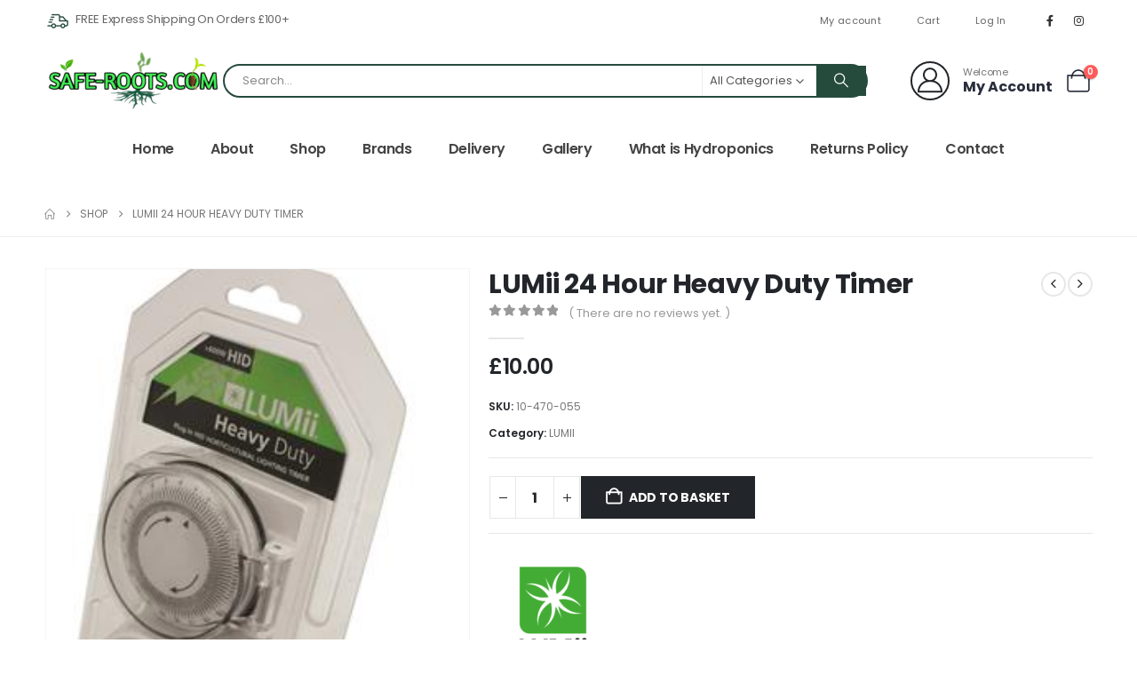

--- FILE ---
content_type: text/html; charset=UTF-8
request_url: https://www.safe-roots.com/product/lumii-24-hour-heavy-duty-timer/
body_size: 28803
content:
	<!DOCTYPE html>
	<html class=""  lang="en-GB" prefix="og: https://ogp.me/ns#">
	<head>
		<meta http-equiv="X-UA-Compatible" content="IE=edge" />
		<meta http-equiv="Content-Type" content="text/html; charset=UTF-8" />
		<meta name="viewport" content="width=device-width, initial-scale=1, minimum-scale=1" />

		<link rel="profile" href="https://gmpg.org/xfn/11" />
		<link rel="pingback" href="https://www.safe-roots.com/xmlrpc.php" />
		
<!-- Search Engine Optimization by Rank Math - https://rankmath.com/ -->
<title>LUMii 24 Hour Heavy Duty Timer - Safe Roots</title>
<meta name="description" content="Normal household timers are not built to take the high inductive loads produced by HID ballasts. If used with a HID ballast, the contacts inside the timer"/>
<meta name="robots" content="follow, index, max-snippet:-1, max-video-preview:-1, max-image-preview:large"/>
<link rel="canonical" href="https://www.safe-roots.com/product/lumii-24-hour-heavy-duty-timer/" />
<meta property="og:locale" content="en_GB" />
<meta property="og:type" content="product" />
<meta property="og:title" content="LUMii 24 Hour Heavy Duty Timer - Safe Roots" />
<meta property="og:description" content="Normal household timers are not built to take the high inductive loads produced by HID ballasts. If used with a HID ballast, the contacts inside the timer" />
<meta property="og:url" content="https://www.safe-roots.com/product/lumii-24-hour-heavy-duty-timer/" />
<meta property="og:site_name" content="Safe Roots" />
<meta property="og:updated_time" content="2022-01-08T17:24:50+00:00" />
<meta property="og:image" content="https://www.safe-roots.com/wp-content/uploads/2021/11/10-470-055_1.jpg" />
<meta property="og:image:secure_url" content="https://www.safe-roots.com/wp-content/uploads/2021/11/10-470-055_1.jpg" />
<meta property="og:image:width" content="257" />
<meta property="og:image:height" content="400" />
<meta property="og:image:alt" content="LUMii 24 Hour Heavy Duty Timer" />
<meta property="og:image:type" content="image/jpeg" />
<meta property="product:price:amount" content="10.00" />
<meta property="product:price:currency" content="GBP" />
<meta property="product:availability" content="instock" />
<meta name="twitter:card" content="summary_large_image" />
<meta name="twitter:title" content="LUMii 24 Hour Heavy Duty Timer - Safe Roots" />
<meta name="twitter:description" content="Normal household timers are not built to take the high inductive loads produced by HID ballasts. If used with a HID ballast, the contacts inside the timer" />
<meta name="twitter:image" content="https://www.safe-roots.com/wp-content/uploads/2021/11/10-470-055_1.jpg" />
<meta name="twitter:label1" content="Price" />
<meta name="twitter:data1" content="&pound;10.00" />
<meta name="twitter:label2" content="Availability" />
<meta name="twitter:data2" content="In stock" />
<script type="application/ld+json" class="rank-math-schema">{"@context":"https://schema.org","@graph":[{"@type":"Organization","@id":"https://www.safe-roots.com/#organization","name":"Safe Roots","url":"https://www.safe-roots.com"},{"@type":"WebSite","@id":"https://www.safe-roots.com/#website","url":"https://www.safe-roots.com","name":"Safe Roots","publisher":{"@id":"https://www.safe-roots.com/#organization"},"inLanguage":"en-GB"},{"@type":"ImageObject","@id":"https://www.safe-roots.com/wp-content/uploads/2021/11/10-470-055_1.jpg","url":"https://www.safe-roots.com/wp-content/uploads/2021/11/10-470-055_1.jpg","width":"257","height":"400","inLanguage":"en-GB"},{"@type":"ItemPage","@id":"https://www.safe-roots.com/product/lumii-24-hour-heavy-duty-timer/#webpage","url":"https://www.safe-roots.com/product/lumii-24-hour-heavy-duty-timer/","name":"LUMii 24 Hour Heavy Duty Timer - Safe Roots","datePublished":"2021-11-19T19:47:25+00:00","dateModified":"2022-01-08T17:24:50+00:00","isPartOf":{"@id":"https://www.safe-roots.com/#website"},"primaryImageOfPage":{"@id":"https://www.safe-roots.com/wp-content/uploads/2021/11/10-470-055_1.jpg"},"inLanguage":"en-GB"},{"@type":"Product","name":"LUMii 24 Hour Heavy Duty Timer - Safe Roots","description":"Normal household timers are not built to take the high inductive loads produced by HID ballasts. If used with a HID ballast, the contacts inside the timer that open and close the timed circuit will overheat and weld together, breaking the timer and leaving your grow lights permanently on.","sku":"10-470-055","category":"LIGHTING &gt; LUMII","mainEntityOfPage":{"@id":"https://www.safe-roots.com/product/lumii-24-hour-heavy-duty-timer/#webpage"},"image":[{"@type":"ImageObject","url":"https://www.safe-roots.com/wp-content/uploads/2021/11/10-470-055_1.jpg","height":"400","width":"257"},{"@type":"ImageObject","url":"https://www.safe-roots.com/wp-content/uploads/2021/11/10-470-055_2.jpg","height":"266","width":"400"}],"offers":{"@type":"Offer","price":"10.00","priceCurrency":"GBP","priceValidUntil":"2027-12-31","availability":"http://schema.org/InStock","itemCondition":"NewCondition","url":"https://www.safe-roots.com/product/lumii-24-hour-heavy-duty-timer/","seller":{"@type":"Organization","@id":"https://www.safe-roots.com/","name":"Safe Roots","url":"https://www.safe-roots.com","logo":""}},"@id":"https://www.safe-roots.com/product/lumii-24-hour-heavy-duty-timer/#richSnippet"}]}</script>
<!-- /Rank Math WordPress SEO plugin -->


<link rel="alternate" type="application/rss+xml" title="Safe Roots &raquo; Feed" href="https://www.safe-roots.com/feed/" />
<link rel="alternate" type="application/rss+xml" title="Safe Roots &raquo; Comments Feed" href="https://www.safe-roots.com/comments/feed/" />
<link rel="alternate" type="application/rss+xml" title="Safe Roots &raquo; LUMii 24 Hour Heavy Duty Timer Comments Feed" href="https://www.safe-roots.com/product/lumii-24-hour-heavy-duty-timer/feed/" />
<link rel="alternate" title="oEmbed (JSON)" type="application/json+oembed" href="https://www.safe-roots.com/wp-json/oembed/1.0/embed?url=https%3A%2F%2Fwww.safe-roots.com%2Fproduct%2Flumii-24-hour-heavy-duty-timer%2F" />
<link rel="alternate" title="oEmbed (XML)" type="text/xml+oembed" href="https://www.safe-roots.com/wp-json/oembed/1.0/embed?url=https%3A%2F%2Fwww.safe-roots.com%2Fproduct%2Flumii-24-hour-heavy-duty-timer%2F&#038;format=xml" />
		<link rel="shortcut icon" href="//www.safe-roots.com/wp-content/uploads/2021/11/safe-roots-favicon-02.png" type="image/x-icon" />
				<link rel="apple-touch-icon" href="//www.safe-roots.com/wp-content/uploads/2021/11/safe-roots-favicon-01.png" />
				<link rel="apple-touch-icon" sizes="120x120" href="//www.safe-roots.com/wp-content/uploads/2021/11/safe-roots-favicon-02.png" />
				<link rel="apple-touch-icon" sizes="76x76" href="" />
				<link rel="apple-touch-icon" sizes="152x152" href="" />
		<style id='wp-img-auto-sizes-contain-inline-css'>
img:is([sizes=auto i],[sizes^="auto," i]){contain-intrinsic-size:3000px 1500px}
/*# sourceURL=wp-img-auto-sizes-contain-inline-css */
</style>
<style id='wp-emoji-styles-inline-css'>

	img.wp-smiley, img.emoji {
		display: inline !important;
		border: none !important;
		box-shadow: none !important;
		height: 1em !important;
		width: 1em !important;
		margin: 0 0.07em !important;
		vertical-align: -0.1em !important;
		background: none !important;
		padding: 0 !important;
	}
/*# sourceURL=wp-emoji-styles-inline-css */
</style>
<style id='wp-block-library-inline-css'>
:root{--wp-block-synced-color:#7a00df;--wp-block-synced-color--rgb:122,0,223;--wp-bound-block-color:var(--wp-block-synced-color);--wp-editor-canvas-background:#ddd;--wp-admin-theme-color:#007cba;--wp-admin-theme-color--rgb:0,124,186;--wp-admin-theme-color-darker-10:#006ba1;--wp-admin-theme-color-darker-10--rgb:0,107,160.5;--wp-admin-theme-color-darker-20:#005a87;--wp-admin-theme-color-darker-20--rgb:0,90,135;--wp-admin-border-width-focus:2px}@media (min-resolution:192dpi){:root{--wp-admin-border-width-focus:1.5px}}.wp-element-button{cursor:pointer}:root .has-very-light-gray-background-color{background-color:#eee}:root .has-very-dark-gray-background-color{background-color:#313131}:root .has-very-light-gray-color{color:#eee}:root .has-very-dark-gray-color{color:#313131}:root .has-vivid-green-cyan-to-vivid-cyan-blue-gradient-background{background:linear-gradient(135deg,#00d084,#0693e3)}:root .has-purple-crush-gradient-background{background:linear-gradient(135deg,#34e2e4,#4721fb 50%,#ab1dfe)}:root .has-hazy-dawn-gradient-background{background:linear-gradient(135deg,#faaca8,#dad0ec)}:root .has-subdued-olive-gradient-background{background:linear-gradient(135deg,#fafae1,#67a671)}:root .has-atomic-cream-gradient-background{background:linear-gradient(135deg,#fdd79a,#004a59)}:root .has-nightshade-gradient-background{background:linear-gradient(135deg,#330968,#31cdcf)}:root .has-midnight-gradient-background{background:linear-gradient(135deg,#020381,#2874fc)}:root{--wp--preset--font-size--normal:16px;--wp--preset--font-size--huge:42px}.has-regular-font-size{font-size:1em}.has-larger-font-size{font-size:2.625em}.has-normal-font-size{font-size:var(--wp--preset--font-size--normal)}.has-huge-font-size{font-size:var(--wp--preset--font-size--huge)}.has-text-align-center{text-align:center}.has-text-align-left{text-align:left}.has-text-align-right{text-align:right}.has-fit-text{white-space:nowrap!important}#end-resizable-editor-section{display:none}.aligncenter{clear:both}.items-justified-left{justify-content:flex-start}.items-justified-center{justify-content:center}.items-justified-right{justify-content:flex-end}.items-justified-space-between{justify-content:space-between}.screen-reader-text{border:0;clip-path:inset(50%);height:1px;margin:-1px;overflow:hidden;padding:0;position:absolute;width:1px;word-wrap:normal!important}.screen-reader-text:focus{background-color:#ddd;clip-path:none;color:#444;display:block;font-size:1em;height:auto;left:5px;line-height:normal;padding:15px 23px 14px;text-decoration:none;top:5px;width:auto;z-index:100000}html :where(.has-border-color){border-style:solid}html :where([style*=border-top-color]){border-top-style:solid}html :where([style*=border-right-color]){border-right-style:solid}html :where([style*=border-bottom-color]){border-bottom-style:solid}html :where([style*=border-left-color]){border-left-style:solid}html :where([style*=border-width]){border-style:solid}html :where([style*=border-top-width]){border-top-style:solid}html :where([style*=border-right-width]){border-right-style:solid}html :where([style*=border-bottom-width]){border-bottom-style:solid}html :where([style*=border-left-width]){border-left-style:solid}html :where(img[class*=wp-image-]){height:auto;max-width:100%}:where(figure){margin:0 0 1em}html :where(.is-position-sticky){--wp-admin--admin-bar--position-offset:var(--wp-admin--admin-bar--height,0px)}@media screen and (max-width:600px){html :where(.is-position-sticky){--wp-admin--admin-bar--position-offset:0px}}

/*# sourceURL=wp-block-library-inline-css */
</style><style id='global-styles-inline-css'>
:root{--wp--preset--aspect-ratio--square: 1;--wp--preset--aspect-ratio--4-3: 4/3;--wp--preset--aspect-ratio--3-4: 3/4;--wp--preset--aspect-ratio--3-2: 3/2;--wp--preset--aspect-ratio--2-3: 2/3;--wp--preset--aspect-ratio--16-9: 16/9;--wp--preset--aspect-ratio--9-16: 9/16;--wp--preset--color--black: #000000;--wp--preset--color--cyan-bluish-gray: #abb8c3;--wp--preset--color--white: #ffffff;--wp--preset--color--pale-pink: #f78da7;--wp--preset--color--vivid-red: #cf2e2e;--wp--preset--color--luminous-vivid-orange: #ff6900;--wp--preset--color--luminous-vivid-amber: #fcb900;--wp--preset--color--light-green-cyan: #7bdcb5;--wp--preset--color--vivid-green-cyan: #00d084;--wp--preset--color--pale-cyan-blue: #8ed1fc;--wp--preset--color--vivid-cyan-blue: #0693e3;--wp--preset--color--vivid-purple: #9b51e0;--wp--preset--color--primary: var(--porto-primary-color);--wp--preset--color--secondary: var(--porto-secondary-color);--wp--preset--color--tertiary: var(--porto-tertiary-color);--wp--preset--color--quaternary: var(--porto-quaternary-color);--wp--preset--color--dark: var(--porto-dark-color);--wp--preset--color--light: var(--porto-light-color);--wp--preset--color--primary-hover: var(--porto-primary-light-5);--wp--preset--gradient--vivid-cyan-blue-to-vivid-purple: linear-gradient(135deg,rgb(6,147,227) 0%,rgb(155,81,224) 100%);--wp--preset--gradient--light-green-cyan-to-vivid-green-cyan: linear-gradient(135deg,rgb(122,220,180) 0%,rgb(0,208,130) 100%);--wp--preset--gradient--luminous-vivid-amber-to-luminous-vivid-orange: linear-gradient(135deg,rgb(252,185,0) 0%,rgb(255,105,0) 100%);--wp--preset--gradient--luminous-vivid-orange-to-vivid-red: linear-gradient(135deg,rgb(255,105,0) 0%,rgb(207,46,46) 100%);--wp--preset--gradient--very-light-gray-to-cyan-bluish-gray: linear-gradient(135deg,rgb(238,238,238) 0%,rgb(169,184,195) 100%);--wp--preset--gradient--cool-to-warm-spectrum: linear-gradient(135deg,rgb(74,234,220) 0%,rgb(151,120,209) 20%,rgb(207,42,186) 40%,rgb(238,44,130) 60%,rgb(251,105,98) 80%,rgb(254,248,76) 100%);--wp--preset--gradient--blush-light-purple: linear-gradient(135deg,rgb(255,206,236) 0%,rgb(152,150,240) 100%);--wp--preset--gradient--blush-bordeaux: linear-gradient(135deg,rgb(254,205,165) 0%,rgb(254,45,45) 50%,rgb(107,0,62) 100%);--wp--preset--gradient--luminous-dusk: linear-gradient(135deg,rgb(255,203,112) 0%,rgb(199,81,192) 50%,rgb(65,88,208) 100%);--wp--preset--gradient--pale-ocean: linear-gradient(135deg,rgb(255,245,203) 0%,rgb(182,227,212) 50%,rgb(51,167,181) 100%);--wp--preset--gradient--electric-grass: linear-gradient(135deg,rgb(202,248,128) 0%,rgb(113,206,126) 100%);--wp--preset--gradient--midnight: linear-gradient(135deg,rgb(2,3,129) 0%,rgb(40,116,252) 100%);--wp--preset--font-size--small: 13px;--wp--preset--font-size--medium: 20px;--wp--preset--font-size--large: 36px;--wp--preset--font-size--x-large: 42px;--wp--preset--spacing--20: 0.44rem;--wp--preset--spacing--30: 0.67rem;--wp--preset--spacing--40: 1rem;--wp--preset--spacing--50: 1.5rem;--wp--preset--spacing--60: 2.25rem;--wp--preset--spacing--70: 3.38rem;--wp--preset--spacing--80: 5.06rem;--wp--preset--shadow--natural: 6px 6px 9px rgba(0, 0, 0, 0.2);--wp--preset--shadow--deep: 12px 12px 50px rgba(0, 0, 0, 0.4);--wp--preset--shadow--sharp: 6px 6px 0px rgba(0, 0, 0, 0.2);--wp--preset--shadow--outlined: 6px 6px 0px -3px rgb(255, 255, 255), 6px 6px rgb(0, 0, 0);--wp--preset--shadow--crisp: 6px 6px 0px rgb(0, 0, 0);}:where(.is-layout-flex){gap: 0.5em;}:where(.is-layout-grid){gap: 0.5em;}body .is-layout-flex{display: flex;}.is-layout-flex{flex-wrap: wrap;align-items: center;}.is-layout-flex > :is(*, div){margin: 0;}body .is-layout-grid{display: grid;}.is-layout-grid > :is(*, div){margin: 0;}:where(.wp-block-columns.is-layout-flex){gap: 2em;}:where(.wp-block-columns.is-layout-grid){gap: 2em;}:where(.wp-block-post-template.is-layout-flex){gap: 1.25em;}:where(.wp-block-post-template.is-layout-grid){gap: 1.25em;}.has-black-color{color: var(--wp--preset--color--black) !important;}.has-cyan-bluish-gray-color{color: var(--wp--preset--color--cyan-bluish-gray) !important;}.has-white-color{color: var(--wp--preset--color--white) !important;}.has-pale-pink-color{color: var(--wp--preset--color--pale-pink) !important;}.has-vivid-red-color{color: var(--wp--preset--color--vivid-red) !important;}.has-luminous-vivid-orange-color{color: var(--wp--preset--color--luminous-vivid-orange) !important;}.has-luminous-vivid-amber-color{color: var(--wp--preset--color--luminous-vivid-amber) !important;}.has-light-green-cyan-color{color: var(--wp--preset--color--light-green-cyan) !important;}.has-vivid-green-cyan-color{color: var(--wp--preset--color--vivid-green-cyan) !important;}.has-pale-cyan-blue-color{color: var(--wp--preset--color--pale-cyan-blue) !important;}.has-vivid-cyan-blue-color{color: var(--wp--preset--color--vivid-cyan-blue) !important;}.has-vivid-purple-color{color: var(--wp--preset--color--vivid-purple) !important;}.has-black-background-color{background-color: var(--wp--preset--color--black) !important;}.has-cyan-bluish-gray-background-color{background-color: var(--wp--preset--color--cyan-bluish-gray) !important;}.has-white-background-color{background-color: var(--wp--preset--color--white) !important;}.has-pale-pink-background-color{background-color: var(--wp--preset--color--pale-pink) !important;}.has-vivid-red-background-color{background-color: var(--wp--preset--color--vivid-red) !important;}.has-luminous-vivid-orange-background-color{background-color: var(--wp--preset--color--luminous-vivid-orange) !important;}.has-luminous-vivid-amber-background-color{background-color: var(--wp--preset--color--luminous-vivid-amber) !important;}.has-light-green-cyan-background-color{background-color: var(--wp--preset--color--light-green-cyan) !important;}.has-vivid-green-cyan-background-color{background-color: var(--wp--preset--color--vivid-green-cyan) !important;}.has-pale-cyan-blue-background-color{background-color: var(--wp--preset--color--pale-cyan-blue) !important;}.has-vivid-cyan-blue-background-color{background-color: var(--wp--preset--color--vivid-cyan-blue) !important;}.has-vivid-purple-background-color{background-color: var(--wp--preset--color--vivid-purple) !important;}.has-black-border-color{border-color: var(--wp--preset--color--black) !important;}.has-cyan-bluish-gray-border-color{border-color: var(--wp--preset--color--cyan-bluish-gray) !important;}.has-white-border-color{border-color: var(--wp--preset--color--white) !important;}.has-pale-pink-border-color{border-color: var(--wp--preset--color--pale-pink) !important;}.has-vivid-red-border-color{border-color: var(--wp--preset--color--vivid-red) !important;}.has-luminous-vivid-orange-border-color{border-color: var(--wp--preset--color--luminous-vivid-orange) !important;}.has-luminous-vivid-amber-border-color{border-color: var(--wp--preset--color--luminous-vivid-amber) !important;}.has-light-green-cyan-border-color{border-color: var(--wp--preset--color--light-green-cyan) !important;}.has-vivid-green-cyan-border-color{border-color: var(--wp--preset--color--vivid-green-cyan) !important;}.has-pale-cyan-blue-border-color{border-color: var(--wp--preset--color--pale-cyan-blue) !important;}.has-vivid-cyan-blue-border-color{border-color: var(--wp--preset--color--vivid-cyan-blue) !important;}.has-vivid-purple-border-color{border-color: var(--wp--preset--color--vivid-purple) !important;}.has-vivid-cyan-blue-to-vivid-purple-gradient-background{background: var(--wp--preset--gradient--vivid-cyan-blue-to-vivid-purple) !important;}.has-light-green-cyan-to-vivid-green-cyan-gradient-background{background: var(--wp--preset--gradient--light-green-cyan-to-vivid-green-cyan) !important;}.has-luminous-vivid-amber-to-luminous-vivid-orange-gradient-background{background: var(--wp--preset--gradient--luminous-vivid-amber-to-luminous-vivid-orange) !important;}.has-luminous-vivid-orange-to-vivid-red-gradient-background{background: var(--wp--preset--gradient--luminous-vivid-orange-to-vivid-red) !important;}.has-very-light-gray-to-cyan-bluish-gray-gradient-background{background: var(--wp--preset--gradient--very-light-gray-to-cyan-bluish-gray) !important;}.has-cool-to-warm-spectrum-gradient-background{background: var(--wp--preset--gradient--cool-to-warm-spectrum) !important;}.has-blush-light-purple-gradient-background{background: var(--wp--preset--gradient--blush-light-purple) !important;}.has-blush-bordeaux-gradient-background{background: var(--wp--preset--gradient--blush-bordeaux) !important;}.has-luminous-dusk-gradient-background{background: var(--wp--preset--gradient--luminous-dusk) !important;}.has-pale-ocean-gradient-background{background: var(--wp--preset--gradient--pale-ocean) !important;}.has-electric-grass-gradient-background{background: var(--wp--preset--gradient--electric-grass) !important;}.has-midnight-gradient-background{background: var(--wp--preset--gradient--midnight) !important;}.has-small-font-size{font-size: var(--wp--preset--font-size--small) !important;}.has-medium-font-size{font-size: var(--wp--preset--font-size--medium) !important;}.has-large-font-size{font-size: var(--wp--preset--font-size--large) !important;}.has-x-large-font-size{font-size: var(--wp--preset--font-size--x-large) !important;}
/*# sourceURL=global-styles-inline-css */
</style>

<style id='classic-theme-styles-inline-css'>
/*! This file is auto-generated */
.wp-block-button__link{color:#fff;background-color:#32373c;border-radius:9999px;box-shadow:none;text-decoration:none;padding:calc(.667em + 2px) calc(1.333em + 2px);font-size:1.125em}.wp-block-file__button{background:#32373c;color:#fff;text-decoration:none}
/*# sourceURL=/wp-includes/css/classic-themes.min.css */
</style>
<link rel='stylesheet' id='wp-components-css' href='https://www.safe-roots.com/wp-includes/css/dist/components/style.min.css?ver=6.9' media='all' />
<link rel='stylesheet' id='wp-preferences-css' href='https://www.safe-roots.com/wp-includes/css/dist/preferences/style.min.css?ver=6.9' media='all' />
<link rel='stylesheet' id='wp-block-editor-css' href='https://www.safe-roots.com/wp-includes/css/dist/block-editor/style.min.css?ver=6.9' media='all' />
<link rel='stylesheet' id='wp-reusable-blocks-css' href='https://www.safe-roots.com/wp-includes/css/dist/reusable-blocks/style.min.css?ver=6.9' media='all' />
<link rel='stylesheet' id='wp-patterns-css' href='https://www.safe-roots.com/wp-includes/css/dist/patterns/style.min.css?ver=6.9' media='all' />
<link rel='stylesheet' id='wp-editor-css' href='https://www.safe-roots.com/wp-includes/css/dist/editor/style.min.css?ver=6.9' media='all' />
<link rel='stylesheet' id='block-robo-gallery-style-css-css' href='https://www.safe-roots.com/wp-content/plugins/robo-gallery/includes/extensions/block/dist/blocks.style.build.css?ver=5.1.2' media='all' />
<link rel='stylesheet' id='photoswipe-css' href='https://www.safe-roots.com/wp-content/plugins/woocommerce/assets/css/photoswipe/photoswipe.min.css?ver=10.4.3' media='all' />
<link rel='stylesheet' id='photoswipe-default-skin-css' href='https://www.safe-roots.com/wp-content/plugins/woocommerce/assets/css/photoswipe/default-skin/default-skin.min.css?ver=10.4.3' media='all' />
<style id='woocommerce-inline-inline-css'>
.woocommerce form .form-row .required { visibility: visible; }
/*# sourceURL=woocommerce-inline-inline-css */
</style>
<link rel='stylesheet' id='pwb-styles-frontend-css' href='https://www.safe-roots.com/wp-content/plugins/perfect-woocommerce-brands/build/frontend/css/style.css?ver=3.6.8' media='all' />
<link rel='stylesheet' id='porto-fs-progress-bar-css' href='https://www.safe-roots.com/wp-content/themes/porto/inc/lib/woocommerce-shipping-progress-bar/shipping-progress-bar.css?ver=7.7.2' media='all' />
<link rel='stylesheet' id='porto-css-vars-css' href='https://www.safe-roots.com/wp-content/uploads/porto_styles/theme_css_vars.css?ver=7.7.2' media='all' />
<link rel='stylesheet' id='js_composer_front-css' href='https://www.safe-roots.com/wp-content/plugins/js_composer/assets/css/js_composer.min.css?ver=8.7.2' media='all' />
<link rel='stylesheet' id='bootstrap-css' href='https://www.safe-roots.com/wp-content/uploads/porto_styles/bootstrap.css?ver=7.7.2' media='all' />
<link rel='stylesheet' id='porto-plugins-css' href='https://www.safe-roots.com/wp-content/themes/porto/css/plugins.css?ver=7.7.2' media='all' />
<link rel='stylesheet' id='porto-theme-css' href='https://www.safe-roots.com/wp-content/themes/porto/css/theme.css?ver=7.7.2' media='all' />
<link rel='stylesheet' id='porto-animate-css' href='https://www.safe-roots.com/wp-content/themes/porto/css/part/animate.css?ver=7.7.2' media='all' />
<link rel='stylesheet' id='porto-blog-legacy-css' href='https://www.safe-roots.com/wp-content/themes/porto/css/part/blog-legacy.css?ver=7.7.2' media='all' />
<link rel='stylesheet' id='porto-side-menu-css' href='https://www.safe-roots.com/wp-content/themes/porto/css/part/side-accordion.css?ver=7.7.2' media='all' />
<link rel='stylesheet' id='porto-header-shop-css' href='https://www.safe-roots.com/wp-content/themes/porto/css/part/header-shop.css?ver=7.7.2' media='all' />
<link rel='stylesheet' id='porto-header-legacy-css' href='https://www.safe-roots.com/wp-content/themes/porto/css/part/header-legacy.css?ver=7.7.2' media='all' />
<link rel='stylesheet' id='porto-footer-legacy-css' href='https://www.safe-roots.com/wp-content/themes/porto/css/part/footer-legacy.css?ver=7.7.2' media='all' />
<link rel='stylesheet' id='porto-side-nav-panel-css' href='https://www.safe-roots.com/wp-content/themes/porto/css/part/side-nav-panel.css?ver=7.7.2' media='all' />
<link rel='stylesheet' id='porto-revslider-css' href='https://www.safe-roots.com/wp-content/themes/porto/css/part/revslider.css?ver=7.7.2' media='all' />
<link rel='stylesheet' id='porto-media-mobile-sidebar-css' href='https://www.safe-roots.com/wp-content/themes/porto/css/part/media-mobile-sidebar.css?ver=7.7.2' media='(max-width:991px)' />
<link rel='stylesheet' id='porto-shortcodes-css' href='https://www.safe-roots.com/wp-content/uploads/porto_styles/shortcodes.css?ver=7.7.2' media='all' />
<link rel='stylesheet' id='porto-theme-shop-css' href='https://www.safe-roots.com/wp-content/themes/porto/css/theme_shop.css?ver=7.7.2' media='all' />
<link rel='stylesheet' id='porto-only-product-css' href='https://www.safe-roots.com/wp-content/themes/porto/css/part/only-product.css?ver=7.7.2' media='all' />
<link rel='stylesheet' id='porto-shop-legacy-css' href='https://www.safe-roots.com/wp-content/themes/porto/css/part/shop-legacy.css?ver=7.7.2' media='all' />
<link rel='stylesheet' id='porto-shop-sidebar-base-css' href='https://www.safe-roots.com/wp-content/themes/porto/css/part/shop-sidebar-base.css?ver=7.7.2' media='all' />
<link rel='stylesheet' id='porto-pwb-filter-css' href='https://www.safe-roots.com/wp-content/themes/porto/css/theme/shop/other/pw-brand-filter.css?ver=7.7.2' media='all' />
<link rel='stylesheet' id='porto-theme-wpb-css' href='https://www.safe-roots.com/wp-content/themes/porto/css/theme_wpb.css?ver=7.7.2' media='all' />
<link rel='stylesheet' id='porto-dynamic-style-css' href='https://www.safe-roots.com/wp-content/uploads/porto_styles/dynamic_style.css?ver=7.7.2' media='all' />
<link rel='stylesheet' id='porto-type-builder-css' href='https://www.safe-roots.com/wp-content/plugins/porto-functionality/builders/assets/type-builder.css?ver=3.7.1' media='all' />
<link rel='stylesheet' id='porto-account-login-style-css' href='https://www.safe-roots.com/wp-content/themes/porto/css/theme/shop/login-style/account-login.css?ver=7.7.2' media='all' />
<link rel='stylesheet' id='porto-theme-woopage-css' href='https://www.safe-roots.com/wp-content/themes/porto/css/theme/shop/other/woopage.css?ver=7.7.2' media='all' />
<link rel='stylesheet' id='porto-sp-skeleton-css' href='https://www.safe-roots.com/wp-content/themes/porto/css/theme/shop/single-product/skeleton.css?ver=7.7.2' media='all' />
<link rel='stylesheet' id='porto-style-css' href='https://www.safe-roots.com/wp-content/themes/porto/style.css?ver=7.7.2' media='all' />
<style id='porto-style-inline-css'>
.side-header-narrow-bar-logo{max-width:200px}@media (min-width:992px){}.page-top ul.breadcrumb > li.home{display:inline-block}.page-top ul.breadcrumb > li.home a{position:relative;width:1em;text-indent:-9999px}.page-top ul.breadcrumb > li.home a:after{content:"\e883";font-family:'porto';float:left;text-indent:0}.product-images .img-thumbnail .inner,.product-images .img-thumbnail .inner img{-webkit-transform:none;transform:none}.sticky-product{position:fixed;top:0;left:0;width:100%;z-index:1001;background-color:#fff;box-shadow:0 3px 5px rgba(0,0,0,0.08);padding:15px 0}.sticky-product.pos-bottom{top:auto;bottom:var(--porto-icon-menus-mobile,0);box-shadow:0 -3px 5px rgba(0,0,0,0.08)}.sticky-product .container{display:-ms-flexbox;display:flex;-ms-flex-align:center;align-items:center;-ms-flex-wrap:wrap;flex-wrap:wrap}.sticky-product .sticky-image{max-width:60px;margin-right:15px}.sticky-product .add-to-cart{-ms-flex:1;flex:1;text-align:right;margin-top:5px}.sticky-product .product-name{font-size:16px;font-weight:600;line-height:inherit;margin-bottom:0}.sticky-product .sticky-detail{line-height:1.5;display:-ms-flexbox;display:flex}.sticky-product .star-rating{margin:5px 15px;font-size:1em}.sticky-product .availability{padding-top:2px}.sticky-product .sticky-detail .price{font-family:Poppins,Poppins,sans-serif;font-weight:400;margin-bottom:0;font-size:1.3em;line-height:1.5}.sticky-product.pos-top:not(.hide){top:0;opacity:1;visibility:visible;transform:translate3d( 0,0,0 )}.sticky-product.pos-top.scroll-down{opacity:0 !important;visibility:hidden;transform:translate3d( 0,-100%,0 )}.sticky-product.sticky-ready{transition:left .3s,visibility 0.3s,opacity 0.3s,transform 0.3s,top 0.3s ease}.sticky-product .quantity.extra-type{display:none}@media (min-width:992px){body.single-product .sticky-product .container{padding-left:calc(var(--porto-grid-gutter-width) / 2);padding-right:calc(var(--porto-grid-gutter-width) / 2)}}.sticky-product .container{padding-left:var(--porto-fluid-spacing);padding-right:var(--porto-fluid-spacing)}@media (max-width:768px){.sticky-product .sticky-image,.sticky-product .sticky-detail,.sticky-product{display:none}.sticky-product.show-mobile{display:block;padding-top:10px;padding-bottom:10px}.sticky-product.show-mobile .add-to-cart{margin-top:0}.sticky-product.show-mobile .single_add_to_cart_button{margin:0;width:100%}}#login-form-popup{max-width:480px}@media (min-width:1440px){.container{max-width:1440px}}.porto-block-html-top .container{display:flex;align-items:center;justify-content:center;flex-wrap:wrap;letter-spacing:-.025em}.porto-block-html-top span{opacity:.7}.porto-block-html-top .btn.btn-borders{border-color:rgba(255,255,255,.3);font-weight:600;text-transform:uppercase;padding:.5em 2em}.header-top .info-box{font-size:.8125rem;letter-spacing:-.025em}.header-top .info-box i{font-size:1.5rem;vertical-align:middle;position:relative;top:1px}#header .header-top,#header .header-top .mega-menu > li.menu-item > a{font-weight:400;letter-spacing:.025em}#mini-cart,#header .my-wishlist,#header .my-account{font-size:27px}#main-toggle-menu{z-index:1001}#main-toggle-menu .menu-title{background:#254B3D !important;padding:1rem 2rem;font-size:.8125rem;letter-spacing:-.025em;border-radius:.25rem .25rem 0 0;z-index:1000}#main-toggle-menu.closed .menu-title{border-radius:.25rem}#main-toggle-menu .menu-title .toggle{margin-right:.875rem;font-size:1.5em;vertical-align:middle}#main-toggle-menu .toggle-menu-wrap{width:280px;box-shadow:0 0 60px rgba(0,0,0,.15)}#main-toggle-menu .toggle-menu-wrap > ul{border-bottom:none;border-top:3px solid #2D5F4E}#main-toggle-menu:not(.closed):before{content:'';position:fixed;width:100vw;height:100vh;left:0;top:0;background:rgba(34,37,41,.3);z-index:999;display:block}.sidebar-menu > li.menu-item > a{margin:0;padding-left:15px;padding-right:15px}.sidebar-menu > li.menu-item > a > i{margin-right:.5rem;font-size:1.25em;position:relative;top:.1em}#header .main-menu > li.menu-item.active > a{font-weight:700}#header .menu-custom-block i{font-size:1.5em;position:relative;top:-1px;vertical-align:middle;margin-right:3px}#header .menu-custom-block a{font-weight:700}#header .menu-custom-block a:not(:last-child){font-size:.8125rem;text-transform:uppercase}.sidebar-menu .wide .popup>.inner>ul.sub-menu{flex-wrap:wrap}.sidebar-menu .wide .popup>.inner{padding:30px}.sidebar-menu .wide li.sub{padding:0 5px}.menu-sub-title > a,.sidebar-menu .wide li.sub > a{text-transform:uppercase;font-weight:700}.menu-sub-title > a{font-size:.875rem !important;color:#222529 !important;padding-top:0 !important;padding-bottom:5px !important}.sidebar-menu li.menu-sub-title:not(:first-child){margin-top:30px}.menu-section-dark .menu-sub-title > a{color:#fff !important}.side-nav-wrap .sidebar-menu .wide li.menu-section-dark li.menu-item > a{color:#bcbdbd}.side-nav-wrap .sidebar-menu .wide li.menu-item li.menu-item > a:hover{background:none;text-decoration:underline !important}#header .sidebar-menu .wide .popup{border-top:3px solid #254B3D}.sidebar-menu > li.menu-item{position:static}.sidebar-menu > li.menu-item > .arrow,.sidebar-menu > li.menu-item .popup:before{display:none}.sidebar-menu > li.has-sub > a:after{content:'\f054';font-family:'Font Awesome 5 Free';font-weight:900;position:absolute;top:50%;right:1.5rem;font-size:10px;line-height:1;margin-top:-.5em;color:#777}@media (min-width:992px){#header{padding-bottom:1rem}.header-main .header-left{max-width:17%;flex:0 0 17%}.header-main .header-right,#header .searchform-popup,#header .searchform .text{flex:1}#header .searchform{width:100%;border-radius:.25rem;box-shadow:none;border:2px solid #254B3D}#header .searchform.searchform-cats input{width:100%}#header .searchform input,#header .searchform select,#header .searchform button,#header .searchform .selectric .label{height:45px;line-height:45px}#header .searchform select,#header .searchform .selectric{border:none}#header .searchform button{background-color:#254B3D;color:#fff;padding:0 20px;border-radius:0}.d-menu-lg-none > a{display:none !important}#header .searchform .live-search-list{left:1px;right:56px;z-index:1003}}@media (min-width:1440px){#header .menu-custom-block a:not(:last-child){margin-right:1rem}#header .main-menu > li.menu-item > a{padding-left:30px;padding-right:30px}}@media (max-width:1219px){#main-toggle-menu .toggle-menu-wrap{width:240px}}@media (max-width:991px){#header .top-links{display:none}.header-top .header-right{flex:1}#header .share-links{margin-left:auto}.menu-sub-title > a{color:#fff !important}}.btn{border-radius:.25rem;letter-spacing:.01em}.coupon-sale-text{position:relative;display:inline-block;padding-left:.3em;padding-right:.3em}.coupon-sale-text:before{content:'';display:block;background-color:#ee8379;position:absolute;left:0;right:0;top:0;bottom:0;transform:rotate(-2deg);z-index:-1}sup{font-size:52%}.sale-text{padding:.175em .3em;position:relative;transform:rotate(-1.5deg);white-space:nowrap}.sale-text i{font-style:normal;position:absolute;left:-2.25em;top:50%;transform:translateY(-50%) rotate(-90deg);font-size:.4em;opacity:.6;letter-spacing:0}.sale-text sub{position:absolute;left:100%;margin-left:.6rem;bottom:.3em;font-size:62%;line-height:1}.owl-carousel.nav-style-1 .owl-nav [class*="owl-"]{width:3.75rem;height:3.75rem;border-radius:2rem;background:#f4f4f4 !important;font-size:1.75rem}.owl-carousel.nav-style-1 .owl-nav .owl-prev{left:-1.875rem}.owl-carousel.nav-style-1 .owl-nav .owl-next{right:-1.875rem}ul.products li.product-category .thumb-info{padding:0 1rem;min-height:auto}li.product-category .thumb-info .thumb-info-wrapper{border-radius:50%}ul.products li.product-category .thumb-info h3{font-size:1rem;text-transform:none;letter-spacing:0}ul.products.category-pos-outside li.product-category .thumb-info-title{padding:.75rem 0 0}.product-inner{background:#fff;height:100%}ul.products,.products-slider.products{margin-bottom:-1px !important}.product-image .labels{top:15px;left:15px}.top-sale-product{border:2px solid #2D5F4E;height:100%}.top-sale-product .sale-product-daily-deal{bottom:auto;top:2rem;color:#444;background:#f4f4f4;border-radius:2rem;left:15%;right:15%;padding:5px 10px}.top-sale-product .sale-product-daily-deal:before,.top-sale-product .product-image .labels,.porto-products.filter-vertical .product-categories a:before{display:none}.top-sale-product .sale-product-daily-deal .daily-deal-title{font-size:.75rem;color:#444;letter-spacing:.025em;margin-right:6px}.top-sale-product .sale-product-daily-deal .daily-deal-title,.top-sale-product .sale-product-daily-deal .porto_countdown{font-family:Poppins,sans-serif}.top-sale-product .sale-product-daily-deal .porto_countdown-amount,.top-sale-product .sale-product-daily-deal .porto_countdown-period{font-size:.9375rem;font-weight:700;letter-spacing:.025em;padding:0}.top-sale-product li.product:hover .product-image{box-shadow:none !important}.top-sale-product li.product-col .product-content{margin-top:-2rem;position:relative;z-index:1;padding:0 10px 1px}.top-sale-product li.product-col .woocommerce-loop-product__title{font-family:Open Sans,sans-serif;font-size:1.25rem;font-weight:400;letter-spacing:.005em;color:#222529}.top-sale-product li.product-col .add-links .add_to_cart_button{font-size:.875rem;font-weight:600;letter-spacing:-.05em;height:auto;background:#254B3D;padding:.7em 3em;color:#fff;border:none;border-radius:.375rem}.top-sale-product .add-links .add_to_cart_button:before{font-size:1.75em;margin-right:.625rem;top:-2px;font-weight:400}.top-sale-product .add-links-wrap{margin-top:2rem}.top-sale-product li.product-col .add-links .yith-wcwl-add-to-wishlist>div,.top-sale-product li.product-col .add-links .quickview{top:50% !important;transform:translateY(-50%)}.porto-products.filter-vertical .products-filter + div{padding:0}.porto-ibanner.h-100 > img{height:100%}.porto-products .product-categories a{padding:.25rem 0 !important;color:#777;font-size:.8125rem}@media (min-width:992px) and (max-width:1219px){.porto-products .product-categories a{padding:1px 0 !important}}.porto-products .product-categories .current a,.porto-products .product-categories a:hover{color:#2D5F4E !important}.porto-products.filter-vertical .product-image .inner{padding-top:90%}.porto-products.filter-vertical .product-image img{position:absolute !important;top:0;left:0;height:100%;object-fit:cover}.porto-products.filter-vertical .section-title{font-size:1.375rem;font-weight:600;text-transform:none}.products-slider.owl-carousel .owl-stage-outer{margin-top:0;padding-top:1px}.products-slider.owl-carousel li.product-col{height:100%}.divider-line.grid > .product-col{border-bottom-color:#eee}.porto-products.show-category ul.yith-wcan-loading .porto-loading-icon,.porto-products.show-category ul.yith-wcan-loading:after{position:absolute}.cat-list .thumb-info{display:flex;flex-direction:column;padding:0 !important}.subcats-cols-2 .thumb-info > a,.cat-grid .thumb-info > a{font-size:.75rem;font-weight:600;letter-spacing:-.02em;order:2;white-space:nowrap}.subcats-cols-2 .thumb-info > a:before,.cat-grid .thumb-info > a:before{content:'View All';margin-right:2px}.subcats-cols-2 .thumb-info > a:after,.cat-grid .thumb-info > a:after{content:"\f30b";font-family:'Font Awesome 5 Free';font-weight:900}.cat-list .thumb-info-title{display:flex !important;flex-direction:column;text-align:left !important;letter-spacing:0}.cat-list .thumb-info-title > a,.cat-grid .thumb-info-title > a{order:-1;font-size:.8125rem;text-transform:uppercase;letter-spacing:-.01em;margin-bottom:.5rem}.cat-list .product-category .sub-categories,.cat-grid .product-category .sub-categories{font-size:.8125rem;display:flex;flex-wrap:wrap}.cat-list .sub-categories li{padding:.25rem .25rem .25rem 0;width:100%;white-space:nowrap;overflow:hidden;text-overflow:ellipsis}.subcats-cols-2 .sub-categories li{width:50%}.cat-medium .thumb-info{flex-direction:row;align-items:center}.cat-medium .thumb-info i,.menu-item.sub > a > i{display:block;font-size:3.5rem;color:#ccc}.menu-item.sub > a > i:before{margin:1.5rem 0}.cat-medium .thumb-info > a{flex:0 0 36%;max-width:36%;margin-right:4%;text-align:center}.cat-medium .thumb-info-wrap{flex:0 0 60%;max-width:60%}.cat-grid .thumb-info-title{display:flex !important;letter-spacing:0;flex-wrap:wrap;align-items:center;text-align:left !important}.cat-grid .thumb-info-title .sub-title{margin-right:3rem !important;font-size:1.375rem !important;font-weight:600 !important}.cat-grid .sub-categories li{padding:0;margin:0 2rem .5rem 0}.cat-grid .thumb-info{padding:0 !important;display:flex;padding:0 !important}.cat-grid .sub-categories{margin-bottom:0}.cat-grid .thumb-info > a{margin-left:.5rem;padding-top:.9rem}.porto-products.bg-gray .products-filter{background:#fff;padding:0 40px 1px}.porto-products.filter-horizontal .section-title{display:none}.porto-products.filter-horizontal .product-categories{margin-bottom:1rem}.porto-products.filter-horizontal .product-categories .current a{font-weight:600}.owl-carousel.show-nav-title .owl-nav [class*="owl-"]{font-size:25px !important;color:#2D5F4E}.products-slider.show-nav-title .owl-nav{margin-right:2rem;margin-top:-30px}.porto_countdown.porto-cd-s1 .porto_countdown-section,.porto_countdown .porto_countdown-section .porto_countdown-period{padding-left:0;padding-right:0}.porto_countdown .porto_countdown-section:first-child .porto_countdown-period{padding:0 0 0 .25rem}.countdown-style-1 .porto_countdown-section:first-child:after{content:',';margin-right:.25rem}a.porto-sicon-box-link:hover .porto-sicon-title{text-decoration:underline}ul.product_list_widget li .product-details a{color:#222529}@media (min-width:768px){.porto-products.filter-vertical .products-filter{padding:1rem 1rem 3rem;background:#fff}.porto-products.filter-vertical + .porto-sicon-box-link{position:absolute;bottom:.75rem;left:1rem}}@media (min-width:992px){.porto-products.filter-vertical + .porto-sicon-box-link{left:2rem}.porto-products.filter-vertical .products-filter{padding:2rem 2rem 3rem;max-width:25%;flex-basis:25%;border:none}.porto-products.filter-vertical .products-filter + div{max-width:calc(50% + 10px);flex-basis:calc(50% + 10px);margin-left:auto;padding:0;overflow:hidden}.pc-home-category-banner{position:absolute !important;left:25%;width:calc(25% - 10px);top:0;bottom:0}}@media (max-width:1419px){ul.products li.product-category .thumb-info{padding:0 .5rem}}@media (max-width:1219px){.top-sale-product{height:auto}}@media (min-width:768px) and (max-width:992px){.top-sale-product li.product-col .add-links .add_to_cart_button{font-size:.6875rem}}@media (max-width:575px){.cat-grid .thumb-info-title .sub-title{margin-right:0 !important}.porto-products.bg-gray .products-filter{padding-left:20px;padding-right:20px}}#footer .widget p{margin:0 0 1.25rem}#footer .widget p:last-child{margin-bottom:0}#footer .widget_wysija_cont .wysija-input{border:2px solid #bebebe;border-right:none;border-radius:.25rem 0 0 .25rem;height:3rem}#footer .widget_wysija_cont .wysija-submit{height:3rem;border-radius:0 .25rem .25rem 0;font-size:1rem;letter-spacing:-.05em}#footer .widget_wysija_cont .wysija-paragraph{flex:1;max-width:75%;width:auto}#footer .widget_wysija_cont > p{min-width:25%}#footer ul li{padding:.25rem 0}#footer .footer-main > .container{padding-bottom:0}#footer .footer-bottom{font-size:1em;padding-bottom:3rem}#footer .product-cats h4{font-size:inherit;margin-bottom:0}#footer .product-cats a{margin:0 .25rem}#footer .product-cats .view-all{font-weight:600;color:#254B3D;font-size:.75rem}#footer .product-cats li{padding-top:2px;padding-bottom:2px}
/*# sourceURL=porto-style-inline-css */
</style>
<link rel='stylesheet' id='porto-360-gallery-css' href='https://www.safe-roots.com/wp-content/themes/porto/inc/lib/threesixty/threesixty.css?ver=7.7.2' media='all' />
<link rel='stylesheet' id='styles-child-css' href='https://www.safe-roots.com/wp-content/themes/porto-child/style.css?ver=6.9' media='all' />
<script src="https://www.safe-roots.com/wp-includes/js/jquery/jquery.min.js?ver=3.7.1" id="jquery-core-js"></script>
<script src="https://www.safe-roots.com/wp-includes/js/jquery/jquery-migrate.min.js?ver=3.4.1" id="jquery-migrate-js"></script>
<script src="https://www.safe-roots.com/wp-content/plugins/woocommerce/assets/js/jquery-blockui/jquery.blockUI.min.js?ver=2.7.0-wc.10.4.3" id="wc-jquery-blockui-js" data-wp-strategy="defer"></script>
<script id="wc-add-to-cart-js-extra">
var wc_add_to_cart_params = {"ajax_url":"/wp-admin/admin-ajax.php","wc_ajax_url":"/?wc-ajax=%%endpoint%%","i18n_view_cart":"View basket","cart_url":"https://www.safe-roots.com/cart/","is_cart":"","cart_redirect_after_add":"no"};
//# sourceURL=wc-add-to-cart-js-extra
</script>
<script src="https://www.safe-roots.com/wp-content/plugins/woocommerce/assets/js/frontend/add-to-cart.min.js?ver=10.4.3" id="wc-add-to-cart-js" data-wp-strategy="defer"></script>
<script src="https://www.safe-roots.com/wp-content/plugins/woocommerce/assets/js/photoswipe/photoswipe.min.js?ver=4.1.1-wc.10.4.3" id="wc-photoswipe-js" defer data-wp-strategy="defer"></script>
<script src="https://www.safe-roots.com/wp-content/plugins/woocommerce/assets/js/photoswipe/photoswipe-ui-default.min.js?ver=4.1.1-wc.10.4.3" id="wc-photoswipe-ui-default-js" defer data-wp-strategy="defer"></script>
<script id="wc-single-product-js-extra">
var wc_single_product_params = {"i18n_required_rating_text":"Please select a rating","i18n_rating_options":["1 of 5 stars","2 of 5 stars","3 of 5 stars","4 of 5 stars","5 of 5 stars"],"i18n_product_gallery_trigger_text":"View full-screen image gallery","review_rating_required":"yes","flexslider":{"rtl":false,"animation":"slide","smoothHeight":true,"directionNav":false,"controlNav":"thumbnails","slideshow":false,"animationSpeed":500,"animationLoop":false,"allowOneSlide":false},"zoom_enabled":"","zoom_options":[],"photoswipe_enabled":"1","photoswipe_options":{"shareEl":false,"closeOnScroll":false,"history":false,"hideAnimationDuration":0,"showAnimationDuration":0},"flexslider_enabled":""};
//# sourceURL=wc-single-product-js-extra
</script>
<script src="https://www.safe-roots.com/wp-content/plugins/woocommerce/assets/js/frontend/single-product.min.js?ver=10.4.3" id="wc-single-product-js" defer data-wp-strategy="defer"></script>
<script src="https://www.safe-roots.com/wp-content/plugins/woocommerce/assets/js/js-cookie/js.cookie.min.js?ver=2.1.4-wc.10.4.3" id="wc-js-cookie-js" defer data-wp-strategy="defer"></script>
<script id="woocommerce-js-extra">
var woocommerce_params = {"ajax_url":"/wp-admin/admin-ajax.php","wc_ajax_url":"/?wc-ajax=%%endpoint%%","i18n_password_show":"Show password","i18n_password_hide":"Hide password"};
//# sourceURL=woocommerce-js-extra
</script>
<script src="https://www.safe-roots.com/wp-content/plugins/woocommerce/assets/js/frontend/woocommerce.min.js?ver=10.4.3" id="woocommerce-js" defer data-wp-strategy="defer"></script>
<script src="https://www.safe-roots.com/wp-content/plugins/js_composer/assets/js/vendors/woocommerce-add-to-cart.js?ver=8.7.2" id="vc_woocommerce-add-to-cart-js-js"></script>
<script id="wc-cart-fragments-js-extra">
var wc_cart_fragments_params = {"ajax_url":"/wp-admin/admin-ajax.php","wc_ajax_url":"/?wc-ajax=%%endpoint%%","cart_hash_key":"wc_cart_hash_429ff94589b65f02099befbd0e01ff2d","fragment_name":"wc_fragments_429ff94589b65f02099befbd0e01ff2d","request_timeout":"15000"};
//# sourceURL=wc-cart-fragments-js-extra
</script>
<script src="https://www.safe-roots.com/wp-content/plugins/woocommerce/assets/js/frontend/cart-fragments.min.js?ver=10.4.3" id="wc-cart-fragments-js" defer data-wp-strategy="defer"></script>
<script></script><link rel="https://api.w.org/" href="https://www.safe-roots.com/wp-json/" /><link rel="alternate" title="JSON" type="application/json" href="https://www.safe-roots.com/wp-json/wp/v2/product/3755" /><link rel="EditURI" type="application/rsd+xml" title="RSD" href="https://www.safe-roots.com/xmlrpc.php?rsd" />
<meta name="generator" content="WordPress 6.9" />
<link rel='shortlink' href='https://www.safe-roots.com/?p=3755' />
<!-- Global site tag (gtag.js) - Google Analytics -->
<script async src="https://www.googletagmanager.com/gtag/js?id=G-FQCV5LQGB5"></script>
<script>
  window.dataLayer = window.dataLayer || [];
  function gtag(){dataLayer.push(arguments);}
  gtag('js', new Date());

  gtag('config', 'G-FQCV5LQGB5');
</script>		<script type="text/javascript" id="webfont-queue">
		WebFontConfig = {
			google: { families: [ 'Poppins:400,500,600,700,800','Open+Sans:400,400italic,600,700,800italic','Oswald:400,600,700' ] }
		};
		(function(d) {
			var wf = d.createElement('script'), s = d.scripts[d.scripts.length - 1];
			wf.src = 'https://www.safe-roots.com/wp-content/themes/porto/js/libs/webfont.js';
			wf.async = true;
			s.parentNode.insertBefore(wf, s);
		})(document);</script>
			<noscript><style>.woocommerce-product-gallery{ opacity: 1 !important; }</style></noscript>
	<style>.recentcomments a{display:inline !important;padding:0 !important;margin:0 !important;}</style><meta name="generator" content="Powered by WPBakery Page Builder - drag and drop page builder for WordPress."/>
<meta name="generator" content="Powered by Slider Revolution 6.7.39 - responsive, Mobile-Friendly Slider Plugin for WordPress with comfortable drag and drop interface." />
<script>function setREVStartSize(e){
			//window.requestAnimationFrame(function() {
				window.RSIW = window.RSIW===undefined ? window.innerWidth : window.RSIW;
				window.RSIH = window.RSIH===undefined ? window.innerHeight : window.RSIH;
				try {
					var pw = document.getElementById(e.c).parentNode.offsetWidth,
						newh;
					pw = pw===0 || isNaN(pw) || (e.l=="fullwidth" || e.layout=="fullwidth") ? window.RSIW : pw;
					e.tabw = e.tabw===undefined ? 0 : parseInt(e.tabw);
					e.thumbw = e.thumbw===undefined ? 0 : parseInt(e.thumbw);
					e.tabh = e.tabh===undefined ? 0 : parseInt(e.tabh);
					e.thumbh = e.thumbh===undefined ? 0 : parseInt(e.thumbh);
					e.tabhide = e.tabhide===undefined ? 0 : parseInt(e.tabhide);
					e.thumbhide = e.thumbhide===undefined ? 0 : parseInt(e.thumbhide);
					e.mh = e.mh===undefined || e.mh=="" || e.mh==="auto" ? 0 : parseInt(e.mh,0);
					if(e.layout==="fullscreen" || e.l==="fullscreen")
						newh = Math.max(e.mh,window.RSIH);
					else{
						e.gw = Array.isArray(e.gw) ? e.gw : [e.gw];
						for (var i in e.rl) if (e.gw[i]===undefined || e.gw[i]===0) e.gw[i] = e.gw[i-1];
						e.gh = e.el===undefined || e.el==="" || (Array.isArray(e.el) && e.el.length==0)? e.gh : e.el;
						e.gh = Array.isArray(e.gh) ? e.gh : [e.gh];
						for (var i in e.rl) if (e.gh[i]===undefined || e.gh[i]===0) e.gh[i] = e.gh[i-1];
											
						var nl = new Array(e.rl.length),
							ix = 0,
							sl;
						e.tabw = e.tabhide>=pw ? 0 : e.tabw;
						e.thumbw = e.thumbhide>=pw ? 0 : e.thumbw;
						e.tabh = e.tabhide>=pw ? 0 : e.tabh;
						e.thumbh = e.thumbhide>=pw ? 0 : e.thumbh;
						for (var i in e.rl) nl[i] = e.rl[i]<window.RSIW ? 0 : e.rl[i];
						sl = nl[0];
						for (var i in nl) if (sl>nl[i] && nl[i]>0) { sl = nl[i]; ix=i;}
						var m = pw>(e.gw[ix]+e.tabw+e.thumbw) ? 1 : (pw-(e.tabw+e.thumbw)) / (e.gw[ix]);
						newh =  (e.gh[ix] * m) + (e.tabh + e.thumbh);
					}
					var el = document.getElementById(e.c);
					if (el!==null && el) el.style.height = newh+"px";
					el = document.getElementById(e.c+"_wrapper");
					if (el!==null && el) {
						el.style.height = newh+"px";
						el.style.display = "block";
					}
				} catch(e){
					console.log("Failure at Presize of Slider:" + e)
				}
			//});
		  };</script>
		<style id="wp-custom-css">
			/*Logo Size 
#header .logo img {
    display: none;
    max-width: 60%;
}*/
/*Footer logo size*/
.wpb_single_image img {
    max-width: 60%;
}
.products-slider .owl-item img{
	padding: 20px;
}
/*header menu font size*/
#header .main-menu > li.menu-item > a {
    font-size: 16px;
}
.pwb-all-brands .pwb-brands-col3 p{
	display: none;
}
.pwb-all-brands .pwb-brands-col3{
	padding-bottom: 10px !important;
}
.header-loaded #main-toggle-menu{
/* 		display: none !important; */
}
/*Footer para line height*/
#footer, #footer p {
    line-height: 18px;
}
.grecaptcha-badge { 
    visibility: hidden;
}
@media only screen and (min-width: 1200px) {
	.product-image .wp-post-image{
			object-fit: cover !important;
			height: 300px !important;
	}

}
	.zoomWindow{
	object-fit: cover !important;	
	display: none !important;
}
@media only screen and (min-width: 1200px) {
	.single-product.woocommerce-page .owl-item.active{
		width: 580px;
		height: 580px !important;
	}
	.single-product.woocommerce-page .owl-carousel .owl-item .inner img {
			display: block;
			width: 100%;
			object-fit: cover;
			height: 580px;
	}
}		</style>
		<noscript><style> .wpb_animate_when_almost_visible { opacity: 1; }</style></noscript>	<link rel='stylesheet' id='wc-blocks-style-css' href='https://www.safe-roots.com/wp-content/plugins/woocommerce/assets/client/blocks/wc-blocks.css?ver=wc-10.4.3' media='all' />
<link rel='stylesheet' id='rs-plugin-settings-css' href='//www.safe-roots.com/wp-content/plugins/revslider/sr6/assets/css/rs6.css?ver=6.7.39' media='all' />
<style id='rs-plugin-settings-inline-css'>
#rs-demo-id {}
/*# sourceURL=rs-plugin-settings-inline-css */
</style>
<meta name="generator" content="AccelerateWP 3.20.0.3-1.1-32" data-wpr-features="wpr_desktop" /></head>
	<body class="wp-singular product-template-default single single-product postid-3755 wp-embed-responsive wp-theme-porto wp-child-theme-porto-child theme-porto woocommerce woocommerce-page woocommerce-no-js porto-breadcrumbs-bb login-popup full blog-1 wpb-js-composer js-comp-ver-8.7.2 vc_responsive">
	
	<div data-rocket-location-hash="779e49681e4bced73d8f889ac2d96935" class="page-wrapper"><!-- page wrapper -->
		
											<!-- header wrapper -->
				<div data-rocket-location-hash="172af447f825ea622f435e854125e7a1" class="header-wrapper">
										

	<header  id="header" class="header-builder">
	
	<div class="header-top"><div class="header-row container"><div class="header-col header-left hidden-for-sm"><div class="custom-html info-box d-none d-lg-block"><i class="porto-icon-shipping text-color-primary mr-1"></i> FREE Express Shipping On Orders £100+</div></div><div class="header-col header-right hidden-for-sm"><ul id="menu-top-navigation" class="top-links mega-menu"><li id="nav-menu-item-672" class="menu-item menu-item-type-post_type menu-item-object-page narrow"><a href="https://www.safe-roots.com/my-account/">My account</a></li>
<li id="nav-menu-item-673" class="menu-item menu-item-type-post_type menu-item-object-page narrow"><a href="https://www.safe-roots.com/cart/">Cart</a></li>
<li class="menu-item"><a class="porto-link-login" href="https://www.safe-roots.com/my-account/">Log In</a></li></ul><div data-rocket-location-hash="2fac8cd75ba2f22eb86ffa7bfef3c943" class="share-links">		<a target="_blank"  rel="nofollow noopener noreferrer" class="share-facebook" href="https://www.facebook.com/SaferootsHydroponics/" aria-label="Facebook" title="Facebook"></a>
				<a target="_blank"  rel="nofollow noopener noreferrer" class="share-instagram" href="https://www.instagram.com/safe.roots/" aria-label="Instagram" title="Instagram"></a>
		</div></div><div class="header-col visible-for-sm header-right"><div class="share-links">		<a target="_blank"  rel="nofollow noopener noreferrer" class="share-facebook" href="https://www.facebook.com/SaferootsHydroponics/" aria-label="Facebook" title="Facebook"></a>
				<a target="_blank"  rel="nofollow noopener noreferrer" class="share-instagram" href="https://www.instagram.com/safe.roots/" aria-label="Instagram" title="Instagram"></a>
		</div></div></div></div><div class="header-main header-has-center-sm"><div class="header-row container"><div class="header-col header-left hidden-for-sm"><a class="mobile-toggle" role="button" href="#" aria-label="Mobile Menu"><i class="fas fa-bars"></i></a>
	<div class="logo">
	<a aria-label="Site Logo" href="https://www.safe-roots.com/" title="Safe Roots - Leading Gardening Tools &amp; Accessories Supplier"  rel="home">
		<img class="img-responsive sticky-logo sticky-retina-logo" src="//www.safe-roots.com/wp-content/uploads/2021/11/safe-roots-hydroponics-logo-2.png" alt="Safe Roots" /><img class="img-responsive standard-logo retina-logo" width="200" height="71" src="//www.safe-roots.com/wp-content/uploads/2021/11/safe-roots-hydroponics-logo-2.png" alt="Safe Roots" />	</a>
	</div>
	</div><div class="header-col visible-for-sm header-left"><a class="mobile-toggle" role="button" href="#" aria-label="Mobile Menu"><i class="fas fa-bars"></i></a></div><div class="header-col visible-for-sm header-center">
	<div class="logo">
	<a aria-label="Site Logo" href="https://www.safe-roots.com/" title="Safe Roots - Leading Gardening Tools &amp; Accessories Supplier"  rel="home">
		<img class="img-responsive sticky-logo sticky-retina-logo" src="//www.safe-roots.com/wp-content/uploads/2021/11/safe-roots-hydroponics-logo-2.png" alt="Safe Roots" /><img class="img-responsive standard-logo retina-logo" width="200" height="71" src="//www.safe-roots.com/wp-content/uploads/2021/11/safe-roots-hydroponics-logo-2.png" alt="Safe Roots" />	</a>
	</div>
	</div><div class="header-col header-right hidden-for-sm"><div class="searchform-popup advanced-search-layout search-rounded"><a  class="search-toggle" role="button" aria-label="Search Toggle" href="#"><i class="porto-icon-magnifier"></i><span class="search-text">Search</span></a>	<form action="https://www.safe-roots.com/" method="get"
		class="searchform search-layout-advanced searchform-cats">
		<div class="searchform-fields">
			<span class="text"><input name="s" type="text" value="" placeholder="Search&hellip;" autocomplete="off" /></span>
							<input type="hidden" name="post_type" value="product"/>
				<select aria-label="Search Categories"  name='product_cat' id='product_cat' class='cat'>
	<option value='0'>All Categories</option>
	<option class="level-0" value="propagation">PROPAGATION</option>
	<option class="level-1" value="roott">&nbsp;&nbsp;&nbsp;ROOT!T</option>
	<option class="level-1" value="miscellaneous-brands">&nbsp;&nbsp;&nbsp;MISCELLANEOUS BRANDS</option>
	<option class="level-1" value="stewart-garden">&nbsp;&nbsp;&nbsp;STEWART GARDEN</option>
	<option class="level-1" value="cultilene">&nbsp;&nbsp;&nbsp;CULTILENE</option>
	<option class="level-1" value="growth-technology-propagation">&nbsp;&nbsp;&nbsp;GROWTH TECHNOLOGY</option>
	<option class="level-0" value="additives">ADDITIVES</option>
	<option class="level-1" value="biobizz">&nbsp;&nbsp;&nbsp;BIOBIZZ</option>
	<option class="level-1" value="budlink">&nbsp;&nbsp;&nbsp;BUDLINK</option>
	<option class="level-1" value="canna">&nbsp;&nbsp;&nbsp;CANNA</option>
	<option class="level-1" value="dryflower">&nbsp;&nbsp;&nbsp;DRYFLOWER</option>
	<option class="level-1" value="jungle-control">&nbsp;&nbsp;&nbsp;JUNGLE CONTROL</option>
	<option class="level-1" value="growth-technology">&nbsp;&nbsp;&nbsp;GROWTH TECHNOLOGY</option>
	<option class="level-1" value="earth-juice">&nbsp;&nbsp;&nbsp;EARTH JUICE</option>
	<option class="level-1" value="superthrive">&nbsp;&nbsp;&nbsp;SUPERTHRIVE</option>
	<option class="level-1" value="vitalink">&nbsp;&nbsp;&nbsp;VITALINK</option>
	<option class="level-1" value="dutchpro-additives">&nbsp;&nbsp;&nbsp;DUTCHPRO</option>
	<option class="level-1" value="buddhas-tree-additives">&nbsp;&nbsp;&nbsp;BUDDHAS TREE</option>
	<option class="level-1" value="atami">&nbsp;&nbsp;&nbsp;ATAMI</option>
	<option class="level-1" value="mills-additives">&nbsp;&nbsp;&nbsp;MILLS</option>
	<option class="level-1" value="supernatural">&nbsp;&nbsp;&nbsp;SUPERNATURAL</option>
	<option class="level-1" value="fox-farm">&nbsp;&nbsp;&nbsp;FOX FARM</option>
	<option class="level-1" value="monkey-nutrients-additives">&nbsp;&nbsp;&nbsp;Monkey Nutrients</option>
	<option class="level-1" value="hydrotops">&nbsp;&nbsp;&nbsp;Hydrotops</option>
	<option class="level-0" value="air-movement">AIR MOVEMENT</option>
	<option class="level-1" value="ram">&nbsp;&nbsp;&nbsp;RAM</option>
	<option class="level-1" value="ventilation-ducting">&nbsp;&nbsp;&nbsp;Ventilation/Ducting</option>
	<option class="level-1" value="mountainair">&nbsp;&nbsp;&nbsp;MOUNTAINAIR</option>
	<option class="level-1" value="vortex">&nbsp;&nbsp;&nbsp;VORTEX</option>
	<option class="level-0" value="pest-and-disease-control">PEST AND DISEASE CONTROL</option>
	<option class="level-1" value="biobizz-pest-and-disease-control">&nbsp;&nbsp;&nbsp;BIOBIZZ</option>
	<option class="level-1" value="guardnaid">&nbsp;&nbsp;&nbsp;GUARD&#8217;N&#8217;AID</option>
	<option class="level-0" value="aquaponics">AQUAPONICS</option>
	<option class="level-1" value="fishplant">&nbsp;&nbsp;&nbsp;FISHPLANT</option>
	<option class="level-0" value="components">COMPONENTS</option>
	<option class="level-1" value="unbranded-components">&nbsp;&nbsp;&nbsp;UNBRANDED</option>
	<option class="level-1" value="miscellaneous-brands-components">&nbsp;&nbsp;&nbsp;MISCELLANEOUS BRANDS</option>
	<option class="level-0" value="irrigation">IRRIGATION</option>
	<option class="level-1" value="antelco">&nbsp;&nbsp;&nbsp;ANTELCO</option>
	<option class="level-1" value="plantt">&nbsp;&nbsp;&nbsp;PLANT!T</option>
	<option class="level-1" value="unbranded-irrigation">&nbsp;&nbsp;&nbsp;UNBRANDED</option>
	<option class="level-0" value="growing-media">GROWING MEDIA</option>
	<option class="level-1" value="biobizz-growing-media">&nbsp;&nbsp;&nbsp;BIOBIZZ</option>
	<option class="level-1" value="cultilene-growing-media">&nbsp;&nbsp;&nbsp;CULTILENE</option>
	<option class="level-1" value="jiffy">&nbsp;&nbsp;&nbsp;JIFFY</option>
	<option class="level-1" value="plantt-growing-media">&nbsp;&nbsp;&nbsp;PLANT!T</option>
	<option class="level-1" value="vitalink-growing-media">&nbsp;&nbsp;&nbsp;VITALINK</option>
	<option class="level-1" value="canna-growing-media">&nbsp;&nbsp;&nbsp;CANNA</option>
	<option class="level-0" value="nutrients">NUTRIENTS</option>
	<option class="level-1" value="biobizz-nutrients">&nbsp;&nbsp;&nbsp;BIOBIZZ</option>
	<option class="level-1" value="canna-nutrients">&nbsp;&nbsp;&nbsp;CANNA</option>
	<option class="level-1" value="roott-nutrients">&nbsp;&nbsp;&nbsp;ROOT!T</option>
	<option class="level-1" value="vitalink-nutrients">&nbsp;&nbsp;&nbsp;VITALINK</option>
	<option class="level-1" value="advanced-nutrients">&nbsp;&nbsp;&nbsp;ADVANCED NUTRIENTS</option>
	<option class="level-1" value="dutchpro">&nbsp;&nbsp;&nbsp;DUTCHPRO</option>
	<option class="level-1" value="buddhas-tree">&nbsp;&nbsp;&nbsp;Buddhas Tree</option>
	<option class="level-1" value="atami-nutrients">&nbsp;&nbsp;&nbsp;ATAMI</option>
	<option class="level-1" value="mills">&nbsp;&nbsp;&nbsp;Mills</option>
	<option class="level-1" value="monkey-nutrients">&nbsp;&nbsp;&nbsp;Monkey Nutrients</option>
	<option class="level-1" value="hydrotops-nutrients">&nbsp;&nbsp;&nbsp;Hydrotops</option>
	<option class="level-0" value="nutrient-control">NUTRIENT CONTROL</option>
	<option class="level-1" value="biobizz-nutrient-control">&nbsp;&nbsp;&nbsp;BIOBIZZ</option>
	<option class="level-1" value="boyu">&nbsp;&nbsp;&nbsp;BOYU</option>
	<option class="level-1" value="canna-nutrient-control">&nbsp;&nbsp;&nbsp;CANNA</option>
	<option class="level-1" value="essentials">&nbsp;&nbsp;&nbsp;ESSENTIALS</option>
	<option class="level-1" value="guardnaid-nutrient-control">&nbsp;&nbsp;&nbsp;GUARD&#8217;N&#8217;AID</option>
	<option class="level-1" value="plantt-nutrient-control">&nbsp;&nbsp;&nbsp;PLANT!T</option>
	<option class="level-1" value="miscellaneous-brands-nutrient-control">&nbsp;&nbsp;&nbsp;MISCELLANEOUS BRANDS</option>
	<option class="level-0" value="kits-and-systems">KITS AND SYSTEMS</option>
	<option class="level-1" value="miscellaneous-brands-kits-and-systems">&nbsp;&nbsp;&nbsp;MISCELLANEOUS BRANDS</option>
	<option class="level-1" value="plantt-kits-and-systems">&nbsp;&nbsp;&nbsp;PLANT!T</option>
	<option class="level-1" value="autopot">&nbsp;&nbsp;&nbsp;AUTOPOT</option>
	<option class="level-1" value="green-man">&nbsp;&nbsp;&nbsp;GREEN MAN</option>
	<option class="level-1" value="sure-grow">&nbsp;&nbsp;&nbsp;SURE GROW</option>
	<option class="level-1" value="irrigatia">&nbsp;&nbsp;&nbsp;IRRIGATIA</option>
	<option class="level-0" value="pots-and-trays">POTS AND TRAYS</option>
	<option class="level-1" value="miscellaneous-brands-pots-and-trays">&nbsp;&nbsp;&nbsp;MISCELLANEOUS BRANDS</option>
	<option class="level-1" value="unbranded-pots-and-trays">&nbsp;&nbsp;&nbsp;UNBRANDED</option>
	<option class="level-1" value="bato">&nbsp;&nbsp;&nbsp;BATO</option>
	<option class="level-1" value="autopot-pots-and-trays">&nbsp;&nbsp;&nbsp;AUTOPOT</option>
	<option class="level-1" value="garland">&nbsp;&nbsp;&nbsp;GARLAND</option>
	<option class="level-1" value="plantt-pots-and-trays">&nbsp;&nbsp;&nbsp;PLANT!T</option>
	<option class="level-1" value="plastia">&nbsp;&nbsp;&nbsp;PLASTIA</option>
	<option class="level-1" value="stewart-garden-pots-and-trays">&nbsp;&nbsp;&nbsp;STEWART GARDEN</option>
	<option class="level-0" value="odour-control">ODOUR CONTROL</option>
	<option class="level-1" value="odour-neutralising-agent">&nbsp;&nbsp;&nbsp;ODOUR NEUTRALISING AGENT</option>
	<option class="level-0" value="lighting">LIGHTING</option>
	<option class="level-1" value="unbranded-lighting">&nbsp;&nbsp;&nbsp;UNBRANDED</option>
	<option class="level-1" value="lumii">&nbsp;&nbsp;&nbsp;LUMII</option>
	<option class="level-1" value="envirogro">&nbsp;&nbsp;&nbsp;ENVIROGRO</option>
	<option class="level-1" value="giblight">&nbsp;&nbsp;&nbsp;GIBLIGHT</option>
	<option class="level-1" value="powerplant">&nbsp;&nbsp;&nbsp;POWERPLANT</option>
	<option class="level-1" value="sunking">&nbsp;&nbsp;&nbsp;SUNKING</option>
	<option class="level-1" value="sylvania">&nbsp;&nbsp;&nbsp;SYLVANIA</option>
	<option class="level-1" value="miscellaneous-brands-lighting">&nbsp;&nbsp;&nbsp;MISCELLANEOUS BRANDS</option>
	<option class="level-0" value="growroom-management">GROWROOM MANAGEMENT</option>
	<option class="level-1" value="lighthouse">&nbsp;&nbsp;&nbsp;LIGHTHOUSE</option>
	<option class="level-1" value="unbranded-growroom-management">&nbsp;&nbsp;&nbsp;UNBRANDED</option>
	<option class="level-1" value="plantt-growroom-management">&nbsp;&nbsp;&nbsp;PLANT!T</option>
	<option class="level-1" value="miscellaneous-brands-growroom-management">&nbsp;&nbsp;&nbsp;MISCELLANEOUS BRANDS</option>
	<option class="level-1" value="buildt">&nbsp;&nbsp;&nbsp;BUILD!T</option>
	<option class="level-1" value="canna-growroom-management">&nbsp;&nbsp;&nbsp;CANNA</option>
	<option class="level-1" value="endosan">&nbsp;&nbsp;&nbsp;ENDOSAN</option>
	<option class="level-1" value="essentials-growroom-management">&nbsp;&nbsp;&nbsp;ESSENTIALS</option>
	<option class="level-1" value="guardnaid-growroom-management">&nbsp;&nbsp;&nbsp;GUARD&#8217;N&#8217;AID</option>
	<option class="level-1" value="lumii-growroom-management">&nbsp;&nbsp;&nbsp;LUMII</option>
	<option class="level-1" value="ram-growroom-management">&nbsp;&nbsp;&nbsp;RAM</option>
	<option class="level-1" value="hydrogarden">&nbsp;&nbsp;&nbsp;HYDROGARDEN</option>
	<option class="level-1" value="trimzilla">&nbsp;&nbsp;&nbsp;TRIMZILLA</option>
	<option class="level-1" value="exhale">&nbsp;&nbsp;&nbsp;EXHALE</option>
	<option class="level-1" value="bluelab">&nbsp;&nbsp;&nbsp;BlueLab</option>
	<option class="level-0" value="tents-and-growrooms">TENTS AND GROWROOMS</option>
	<option class="level-1" value="gavita">&nbsp;&nbsp;&nbsp;GAVITA</option>
	<option class="level-1" value="lighthouse-tents-and-growrooms">&nbsp;&nbsp;&nbsp;LIGHTHOUSE</option>
	<option class="level-1" value="orca">&nbsp;&nbsp;&nbsp;ORCA</option>
	<option class="level-1" value="unbranded-tents-and-growrooms">&nbsp;&nbsp;&nbsp;UNBRANDED</option>
	<option class="level-1" value="miscellaneous-brands-tents-and-growrooms">&nbsp;&nbsp;&nbsp;MISCELLANEOUS BRANDS</option>
	<option class="level-1" value="greenlab-pro">&nbsp;&nbsp;&nbsp;GreenLab Pro</option>
	<option class="level-0" value="trimming-systems">TRIMMING SYSTEMS</option>
	<option class="level-1" value="trimzilla-trimming-systems">&nbsp;&nbsp;&nbsp;TRIMZILLA</option>
	<option class="level-1" value="master-trimmer">&nbsp;&nbsp;&nbsp;MASTER TRIMMER</option>
	<option class="level-1" value="trim-daddy">&nbsp;&nbsp;&nbsp;TRIM DADDY</option>
	<option class="level-0" value="extraction-kits">EXTRACTIONS KITS</option>
	<option class="level-1" value="bho-hardware">&nbsp;&nbsp;&nbsp;BHO HARDWARE</option>
	<option class="level-0" value="sale">SALE</option>
</select>
			<span class="button-wrap">
				<button class="btn btn-special" aria-label="Search" title="Search" type="submit">
					<i class="porto-icon-magnifier"></i>
				</button>
							</span>
		</div>
				<div class="live-search-list"></div>
			</form>
	</div><div class="custom-html d-none d-lg-block ml-5"><a href="/my-account"><div class="porto-sicon-box mb-0 text-left  wpb_custom_991192e517ba80822b25b68bbbc51b14 style_1 default-icon"><div class="porto-sicon-default"><div class="porto-just-icon-wrapper porto-icon advanced" style="color:#222529;border-style:solid;border-color:#222529;border-width:2px;width:40px;height:40px;line-height:40px;border-radius:22px;font-size:28px;"><i class="porto-icon-user-2"></i></div></div><div class="porto-sicon-header"><h3 class="porto-sicon-title" style="font-weight:400;font-size:11px;color:#777777;line-height:11px;letter-spacing:-.025em;">Welcome</h3><p style="font-weight:700;font-size:16px;line-height:16px;color:#282d3b;">My Account</p></div> <!-- header --></div><!-- porto-sicon-box --></a></div>		<div id="mini-cart" aria-haspopup="true" class="mini-cart simple minicart-offcanvas">
			<div class="cart-head">
			<span class="cart-icon"><i class="minicart-icon porto-icon-shopping-cart"></i><span class="cart-items">0</span></span><span class="cart-items-text">0</span>			</div>
			<div class="cart-popup widget_shopping_cart">
				<div class="widget_shopping_cart_content">
									<div class="cart-loading"></div>
								</div>
			</div>
		<div class="minicart-overlay"><svg viewBox="0 0 32 32" xmlns="http://www.w3.org/2000/svg"><g id="cross"><line stroke="#fff" stroke-width="2px" x1="7" x2="25" y1="7" y2="25"/><line stroke="#fff" stroke-width="2px" x1="7" x2="25" y1="25" y2="7"/></g></svg></div>		</div>
		</div><div class="header-col visible-for-sm header-right"><div class="searchform-popup advanced-search-layout search-rounded"><a  class="search-toggle" role="button" aria-label="Search Toggle" href="#"><i class="porto-icon-magnifier"></i><span class="search-text">Search</span></a>	<form action="https://www.safe-roots.com/" method="get"
		class="searchform search-layout-advanced searchform-cats">
		<div class="searchform-fields">
			<span class="text"><input name="s" type="text" value="" placeholder="Search&hellip;" autocomplete="off" /></span>
							<input type="hidden" name="post_type" value="product"/>
				<select aria-label="Search Categories"  name='product_cat' id='product_cat' class='cat'>
	<option value='0'>All Categories</option>
	<option class="level-0" value="propagation">PROPAGATION</option>
	<option class="level-1" value="roott">&nbsp;&nbsp;&nbsp;ROOT!T</option>
	<option class="level-1" value="miscellaneous-brands">&nbsp;&nbsp;&nbsp;MISCELLANEOUS BRANDS</option>
	<option class="level-1" value="stewart-garden">&nbsp;&nbsp;&nbsp;STEWART GARDEN</option>
	<option class="level-1" value="cultilene">&nbsp;&nbsp;&nbsp;CULTILENE</option>
	<option class="level-1" value="growth-technology-propagation">&nbsp;&nbsp;&nbsp;GROWTH TECHNOLOGY</option>
	<option class="level-0" value="additives">ADDITIVES</option>
	<option class="level-1" value="biobizz">&nbsp;&nbsp;&nbsp;BIOBIZZ</option>
	<option class="level-1" value="budlink">&nbsp;&nbsp;&nbsp;BUDLINK</option>
	<option class="level-1" value="canna">&nbsp;&nbsp;&nbsp;CANNA</option>
	<option class="level-1" value="dryflower">&nbsp;&nbsp;&nbsp;DRYFLOWER</option>
	<option class="level-1" value="jungle-control">&nbsp;&nbsp;&nbsp;JUNGLE CONTROL</option>
	<option class="level-1" value="growth-technology">&nbsp;&nbsp;&nbsp;GROWTH TECHNOLOGY</option>
	<option class="level-1" value="earth-juice">&nbsp;&nbsp;&nbsp;EARTH JUICE</option>
	<option class="level-1" value="superthrive">&nbsp;&nbsp;&nbsp;SUPERTHRIVE</option>
	<option class="level-1" value="vitalink">&nbsp;&nbsp;&nbsp;VITALINK</option>
	<option class="level-1" value="dutchpro-additives">&nbsp;&nbsp;&nbsp;DUTCHPRO</option>
	<option class="level-1" value="buddhas-tree-additives">&nbsp;&nbsp;&nbsp;BUDDHAS TREE</option>
	<option class="level-1" value="atami">&nbsp;&nbsp;&nbsp;ATAMI</option>
	<option class="level-1" value="mills-additives">&nbsp;&nbsp;&nbsp;MILLS</option>
	<option class="level-1" value="supernatural">&nbsp;&nbsp;&nbsp;SUPERNATURAL</option>
	<option class="level-1" value="fox-farm">&nbsp;&nbsp;&nbsp;FOX FARM</option>
	<option class="level-1" value="monkey-nutrients-additives">&nbsp;&nbsp;&nbsp;Monkey Nutrients</option>
	<option class="level-1" value="hydrotops">&nbsp;&nbsp;&nbsp;Hydrotops</option>
	<option class="level-0" value="air-movement">AIR MOVEMENT</option>
	<option class="level-1" value="ram">&nbsp;&nbsp;&nbsp;RAM</option>
	<option class="level-1" value="ventilation-ducting">&nbsp;&nbsp;&nbsp;Ventilation/Ducting</option>
	<option class="level-1" value="mountainair">&nbsp;&nbsp;&nbsp;MOUNTAINAIR</option>
	<option class="level-1" value="vortex">&nbsp;&nbsp;&nbsp;VORTEX</option>
	<option class="level-0" value="pest-and-disease-control">PEST AND DISEASE CONTROL</option>
	<option class="level-1" value="biobizz-pest-and-disease-control">&nbsp;&nbsp;&nbsp;BIOBIZZ</option>
	<option class="level-1" value="guardnaid">&nbsp;&nbsp;&nbsp;GUARD&#8217;N&#8217;AID</option>
	<option class="level-0" value="aquaponics">AQUAPONICS</option>
	<option class="level-1" value="fishplant">&nbsp;&nbsp;&nbsp;FISHPLANT</option>
	<option class="level-0" value="components">COMPONENTS</option>
	<option class="level-1" value="unbranded-components">&nbsp;&nbsp;&nbsp;UNBRANDED</option>
	<option class="level-1" value="miscellaneous-brands-components">&nbsp;&nbsp;&nbsp;MISCELLANEOUS BRANDS</option>
	<option class="level-0" value="irrigation">IRRIGATION</option>
	<option class="level-1" value="antelco">&nbsp;&nbsp;&nbsp;ANTELCO</option>
	<option class="level-1" value="plantt">&nbsp;&nbsp;&nbsp;PLANT!T</option>
	<option class="level-1" value="unbranded-irrigation">&nbsp;&nbsp;&nbsp;UNBRANDED</option>
	<option class="level-0" value="growing-media">GROWING MEDIA</option>
	<option class="level-1" value="biobizz-growing-media">&nbsp;&nbsp;&nbsp;BIOBIZZ</option>
	<option class="level-1" value="cultilene-growing-media">&nbsp;&nbsp;&nbsp;CULTILENE</option>
	<option class="level-1" value="jiffy">&nbsp;&nbsp;&nbsp;JIFFY</option>
	<option class="level-1" value="plantt-growing-media">&nbsp;&nbsp;&nbsp;PLANT!T</option>
	<option class="level-1" value="vitalink-growing-media">&nbsp;&nbsp;&nbsp;VITALINK</option>
	<option class="level-1" value="canna-growing-media">&nbsp;&nbsp;&nbsp;CANNA</option>
	<option class="level-0" value="nutrients">NUTRIENTS</option>
	<option class="level-1" value="biobizz-nutrients">&nbsp;&nbsp;&nbsp;BIOBIZZ</option>
	<option class="level-1" value="canna-nutrients">&nbsp;&nbsp;&nbsp;CANNA</option>
	<option class="level-1" value="roott-nutrients">&nbsp;&nbsp;&nbsp;ROOT!T</option>
	<option class="level-1" value="vitalink-nutrients">&nbsp;&nbsp;&nbsp;VITALINK</option>
	<option class="level-1" value="advanced-nutrients">&nbsp;&nbsp;&nbsp;ADVANCED NUTRIENTS</option>
	<option class="level-1" value="dutchpro">&nbsp;&nbsp;&nbsp;DUTCHPRO</option>
	<option class="level-1" value="buddhas-tree">&nbsp;&nbsp;&nbsp;Buddhas Tree</option>
	<option class="level-1" value="atami-nutrients">&nbsp;&nbsp;&nbsp;ATAMI</option>
	<option class="level-1" value="mills">&nbsp;&nbsp;&nbsp;Mills</option>
	<option class="level-1" value="monkey-nutrients">&nbsp;&nbsp;&nbsp;Monkey Nutrients</option>
	<option class="level-1" value="hydrotops-nutrients">&nbsp;&nbsp;&nbsp;Hydrotops</option>
	<option class="level-0" value="nutrient-control">NUTRIENT CONTROL</option>
	<option class="level-1" value="biobizz-nutrient-control">&nbsp;&nbsp;&nbsp;BIOBIZZ</option>
	<option class="level-1" value="boyu">&nbsp;&nbsp;&nbsp;BOYU</option>
	<option class="level-1" value="canna-nutrient-control">&nbsp;&nbsp;&nbsp;CANNA</option>
	<option class="level-1" value="essentials">&nbsp;&nbsp;&nbsp;ESSENTIALS</option>
	<option class="level-1" value="guardnaid-nutrient-control">&nbsp;&nbsp;&nbsp;GUARD&#8217;N&#8217;AID</option>
	<option class="level-1" value="plantt-nutrient-control">&nbsp;&nbsp;&nbsp;PLANT!T</option>
	<option class="level-1" value="miscellaneous-brands-nutrient-control">&nbsp;&nbsp;&nbsp;MISCELLANEOUS BRANDS</option>
	<option class="level-0" value="kits-and-systems">KITS AND SYSTEMS</option>
	<option class="level-1" value="miscellaneous-brands-kits-and-systems">&nbsp;&nbsp;&nbsp;MISCELLANEOUS BRANDS</option>
	<option class="level-1" value="plantt-kits-and-systems">&nbsp;&nbsp;&nbsp;PLANT!T</option>
	<option class="level-1" value="autopot">&nbsp;&nbsp;&nbsp;AUTOPOT</option>
	<option class="level-1" value="green-man">&nbsp;&nbsp;&nbsp;GREEN MAN</option>
	<option class="level-1" value="sure-grow">&nbsp;&nbsp;&nbsp;SURE GROW</option>
	<option class="level-1" value="irrigatia">&nbsp;&nbsp;&nbsp;IRRIGATIA</option>
	<option class="level-0" value="pots-and-trays">POTS AND TRAYS</option>
	<option class="level-1" value="miscellaneous-brands-pots-and-trays">&nbsp;&nbsp;&nbsp;MISCELLANEOUS BRANDS</option>
	<option class="level-1" value="unbranded-pots-and-trays">&nbsp;&nbsp;&nbsp;UNBRANDED</option>
	<option class="level-1" value="bato">&nbsp;&nbsp;&nbsp;BATO</option>
	<option class="level-1" value="autopot-pots-and-trays">&nbsp;&nbsp;&nbsp;AUTOPOT</option>
	<option class="level-1" value="garland">&nbsp;&nbsp;&nbsp;GARLAND</option>
	<option class="level-1" value="plantt-pots-and-trays">&nbsp;&nbsp;&nbsp;PLANT!T</option>
	<option class="level-1" value="plastia">&nbsp;&nbsp;&nbsp;PLASTIA</option>
	<option class="level-1" value="stewart-garden-pots-and-trays">&nbsp;&nbsp;&nbsp;STEWART GARDEN</option>
	<option class="level-0" value="odour-control">ODOUR CONTROL</option>
	<option class="level-1" value="odour-neutralising-agent">&nbsp;&nbsp;&nbsp;ODOUR NEUTRALISING AGENT</option>
	<option class="level-0" value="lighting">LIGHTING</option>
	<option class="level-1" value="unbranded-lighting">&nbsp;&nbsp;&nbsp;UNBRANDED</option>
	<option class="level-1" value="lumii">&nbsp;&nbsp;&nbsp;LUMII</option>
	<option class="level-1" value="envirogro">&nbsp;&nbsp;&nbsp;ENVIROGRO</option>
	<option class="level-1" value="giblight">&nbsp;&nbsp;&nbsp;GIBLIGHT</option>
	<option class="level-1" value="powerplant">&nbsp;&nbsp;&nbsp;POWERPLANT</option>
	<option class="level-1" value="sunking">&nbsp;&nbsp;&nbsp;SUNKING</option>
	<option class="level-1" value="sylvania">&nbsp;&nbsp;&nbsp;SYLVANIA</option>
	<option class="level-1" value="miscellaneous-brands-lighting">&nbsp;&nbsp;&nbsp;MISCELLANEOUS BRANDS</option>
	<option class="level-0" value="growroom-management">GROWROOM MANAGEMENT</option>
	<option class="level-1" value="lighthouse">&nbsp;&nbsp;&nbsp;LIGHTHOUSE</option>
	<option class="level-1" value="unbranded-growroom-management">&nbsp;&nbsp;&nbsp;UNBRANDED</option>
	<option class="level-1" value="plantt-growroom-management">&nbsp;&nbsp;&nbsp;PLANT!T</option>
	<option class="level-1" value="miscellaneous-brands-growroom-management">&nbsp;&nbsp;&nbsp;MISCELLANEOUS BRANDS</option>
	<option class="level-1" value="buildt">&nbsp;&nbsp;&nbsp;BUILD!T</option>
	<option class="level-1" value="canna-growroom-management">&nbsp;&nbsp;&nbsp;CANNA</option>
	<option class="level-1" value="endosan">&nbsp;&nbsp;&nbsp;ENDOSAN</option>
	<option class="level-1" value="essentials-growroom-management">&nbsp;&nbsp;&nbsp;ESSENTIALS</option>
	<option class="level-1" value="guardnaid-growroom-management">&nbsp;&nbsp;&nbsp;GUARD&#8217;N&#8217;AID</option>
	<option class="level-1" value="lumii-growroom-management">&nbsp;&nbsp;&nbsp;LUMII</option>
	<option class="level-1" value="ram-growroom-management">&nbsp;&nbsp;&nbsp;RAM</option>
	<option class="level-1" value="hydrogarden">&nbsp;&nbsp;&nbsp;HYDROGARDEN</option>
	<option class="level-1" value="trimzilla">&nbsp;&nbsp;&nbsp;TRIMZILLA</option>
	<option class="level-1" value="exhale">&nbsp;&nbsp;&nbsp;EXHALE</option>
	<option class="level-1" value="bluelab">&nbsp;&nbsp;&nbsp;BlueLab</option>
	<option class="level-0" value="tents-and-growrooms">TENTS AND GROWROOMS</option>
	<option class="level-1" value="gavita">&nbsp;&nbsp;&nbsp;GAVITA</option>
	<option class="level-1" value="lighthouse-tents-and-growrooms">&nbsp;&nbsp;&nbsp;LIGHTHOUSE</option>
	<option class="level-1" value="orca">&nbsp;&nbsp;&nbsp;ORCA</option>
	<option class="level-1" value="unbranded-tents-and-growrooms">&nbsp;&nbsp;&nbsp;UNBRANDED</option>
	<option class="level-1" value="miscellaneous-brands-tents-and-growrooms">&nbsp;&nbsp;&nbsp;MISCELLANEOUS BRANDS</option>
	<option class="level-1" value="greenlab-pro">&nbsp;&nbsp;&nbsp;GreenLab Pro</option>
	<option class="level-0" value="trimming-systems">TRIMMING SYSTEMS</option>
	<option class="level-1" value="trimzilla-trimming-systems">&nbsp;&nbsp;&nbsp;TRIMZILLA</option>
	<option class="level-1" value="master-trimmer">&nbsp;&nbsp;&nbsp;MASTER TRIMMER</option>
	<option class="level-1" value="trim-daddy">&nbsp;&nbsp;&nbsp;TRIM DADDY</option>
	<option class="level-0" value="extraction-kits">EXTRACTIONS KITS</option>
	<option class="level-1" value="bho-hardware">&nbsp;&nbsp;&nbsp;BHO HARDWARE</option>
	<option class="level-0" value="sale">SALE</option>
</select>
			<span class="button-wrap">
				<button class="btn btn-special" aria-label="Search" title="Search" type="submit">
					<i class="porto-icon-magnifier"></i>
				</button>
							</span>
		</div>
				<div class="live-search-list"></div>
			</form>
	</div>		<div id="mini-cart" aria-haspopup="true" class="mini-cart simple minicart-offcanvas">
			<div class="cart-head">
			<span class="cart-icon"><i class="minicart-icon porto-icon-shopping-cart"></i><span class="cart-items">0</span></span><span class="cart-items-text">0</span>			</div>
			<div class="cart-popup widget_shopping_cart">
				<div class="widget_shopping_cart_content">
									<div class="cart-loading"></div>
								</div>
			</div>
		<div class="minicart-overlay"><svg viewBox="0 0 32 32" xmlns="http://www.w3.org/2000/svg"><g id="cross"><line stroke="#fff" stroke-width="2px" x1="7" x2="25" y1="7" y2="25"/><line stroke="#fff" stroke-width="2px" x1="7" x2="25" y1="25" y2="7"/></g></svg></div>		</div>
		</div></div></div><div class="header-bottom header-has-center header-has-not-center-sm main-menu-wrap"><div class="header-row container"><div class="header-col header-center hidden-for-sm"><ul id="menu-new-main-menu" class="secondary-menu main-menu mega-menu"><li id="nav-menu-item-883" class="menu-item menu-item-type-post_type menu-item-object-page menu-item-home narrow"><a href="https://www.safe-roots.com/">Home</a></li>
<li id="nav-menu-item-874" class="menu-item menu-item-type-custom menu-item-object-custom narrow"><a href="/about/">About</a></li>
<li id="nav-menu-item-1117" class="menu-item menu-item-type-custom menu-item-object-custom narrow"><a href="/shop/">Shop</a></li>
<li id="nav-menu-item-7030" class="menu-item menu-item-type-post_type menu-item-object-page narrow"><a href="https://www.safe-roots.com/brands/">Brands</a></li>
<li id="nav-menu-item-875" class="menu-item menu-item-type-custom menu-item-object-custom menu-item-has-children has-sub narrow"><a href="/delivery-information/">Delivery</a>
<div class="popup"><div class="inner" style=""><ul class="sub-menu porto-narrow-sub-menu">
	<li id="nav-menu-item-877" class="menu-item menu-item-type-custom menu-item-object-custom" data-cols="1"><a href="/privacy-policy/">Privacy Policy</a></li>
	<li id="nav-menu-item-878" class="menu-item menu-item-type-custom menu-item-object-custom" data-cols="1"><a href="/terms-and-conditions/">Terms &#038; Conditions</a></li>
</ul></div></div>
</li>
<li id="nav-menu-item-876" class="menu-item menu-item-type-custom menu-item-object-custom narrow"><a href="/gallery/">Gallery</a></li>
<li id="nav-menu-item-880" class="menu-item menu-item-type-custom menu-item-object-custom narrow"><a href="/what-is-hydroponics/">What is Hydroponics</a></li>
<li id="nav-menu-item-881" class="menu-item menu-item-type-custom menu-item-object-custom narrow"><a href="/returns-policy/">Returns Policy</a></li>
<li id="nav-menu-item-882" class="menu-item menu-item-type-custom menu-item-object-custom menu-item-has-children has-sub narrow"><a href="/contact/">Contact</a>
<div class="popup"><div class="inner" style=""><ul class="sub-menu porto-narrow-sub-menu">
	<li id="nav-menu-item-879" class="menu-item menu-item-type-custom menu-item-object-custom" data-cols="1"><a href="/store-location/">Store Location</a></li>
</ul></div></div>
</li>
</ul></div></div></div>	</header>

									</div>
				<!-- end header wrapper -->
			
			
					<section data-rocket-location-hash="dbb724f549c6038dc8e045da84adfb72" class="page-top page-header-6">
	<div data-rocket-location-hash="7b029a0f7fdaa2947378fa5a6398d042" class="container hide-title">
	<div class="row">
		<div class="col-lg-12 clearfix">
			<div class="pt-right d-none">
								<h1 class="page-title">LUMii 24 Hour Heavy Duty Timer</h1>
							</div>
							<div class="breadcrumbs-wrap pt-left">
					<ul class="breadcrumb" itemscope itemtype="https://schema.org/BreadcrumbList"><li class="home" itemprop="itemListElement" itemscope itemtype="https://schema.org/ListItem"><a itemprop="item" href="https://www.safe-roots.com" title="Go to Home Page"><span itemprop="name">Home</span></a><meta itemprop="position" content="1" /><i class="delimiter delimiter-2"></i></li><li itemprop="itemListElement" itemscope itemtype="https://schema.org/ListItem"><a itemprop="item" href="https://www.safe-roots.com/shop/"><span itemprop="name">Shop</span></a><meta itemprop="position" content="2" /><i class="delimiter delimiter-2"></i></li><li>LUMii 24 Hour Heavy Duty Timer</li></ul>				</div>
								</div>
	</div>
</div>
	</section>
	
		<div data-rocket-location-hash="970d8704f9e3ecc24efa6b39c27a731c" id="main" class="column1 boxed"><!-- main -->

			<div data-rocket-location-hash="ca23f7c07336b7cf8c7766d2ffffc9d9" class="container">
			<div class="row main-content-wrap">

			<!-- main content -->
			<div class="main-content col-lg-12">

			
	<div id="primary" class="content-area"><main id="content" class="site-main">

					
			<div class="woocommerce-notices-wrapper"></div>
<div id="product-3755" class="product type-product post-3755 status-publish first instock product_cat-lumii has-post-thumbnail shipping-taxable purchasable product-type-simple product-layout-default skeleton-loading">
	<script type="text/template">"\r\n\t<div class=\"product-summary-wrap\">\r\n\t\t\t\t\t<div class=\"row\">\r\n\t\t\t\t<div class=\"summary-before col-md-5\">\r\n\t\t\t\t\t\t\t<div class=\"labels\"><\/div><div class=\"woocommerce-product-gallery woocommerce-product-gallery--with-images images\">\r\n\t<div class=\"woocommerce-product-gallery__wrapper\">\r\n<div class=\"product-images images\">\r\n\t<div class=\"product-image-slider owl-carousel show-nav-hover has-ccols ccols-1\"><div class=\"img-thumbnail\"><div class=\"inner\"><img width=\"257\" height=\"400\" src=\"https:\/\/www.safe-roots.com\/wp-content\/uploads\/2021\/11\/10-470-055_1.jpg\" class=\"woocommerce-main-image wp-post-image\" alt=\"\" href=\"https:\/\/www.safe-roots.com\/wp-content\/uploads\/2021\/11\/10-470-055_1.jpg\" title=\"10-470-055_1.jpg\" data-large_image_width=\"257\" data-large_image_height=\"400\" decoding=\"async\" fetchpriority=\"high\" \/><\/div><\/div><div class=\"img-thumbnail\"><div class=\"inner\"><img width=\"400\" height=\"266\" src=\"https:\/\/www.safe-roots.com\/wp-content\/uploads\/2021\/11\/10-470-055_2.jpg\" class=\"img-responsive\" alt=\"\" href=\"https:\/\/www.safe-roots.com\/wp-content\/uploads\/2021\/11\/10-470-055_2.jpg\" data-large_image_width=\"400\" data-large_image_height=\"266\" decoding=\"async\" \/><\/div><\/div><\/div><span class=\"zoom\" data-index=\"0\"><i class=\"porto-icon-plus\"><\/i><\/span><\/div>\r\n\r\n<div class=\"product-thumbnails thumbnails\">\r\n\t<div class=\"product-thumbs-slider owl-carousel has-ccols-spacing has-ccols ccols-4\"><div class=\"img-thumbnail\"><img class=\"woocommerce-main-thumb img-responsive\" alt=\"LUMii 24 Hour Heavy Duty Timer - Image 1\" src=\"https:\/\/www.safe-roots.com\/wp-content\/uploads\/2021\/11\/10-470-055_1-257x300.jpg\" width=\"257\" height=\"300\" \/><\/div><div class=\"img-thumbnail\"><img class=\"img-responsive\" alt=\"LUMii 24 Hour Heavy Duty Timer - Image 2\" src=\"https:\/\/www.safe-roots.com\/wp-content\/uploads\/2021\/11\/10-470-055_2-300x266.jpg\" width=\"300\" height=\"300\" \/><\/div><\/div><\/div>\r\n\t<\/div>\r\n<\/div>\r\n\t\t\t\t\t\t<\/div>\r\n\r\n\t\t\t<div class=\"summary entry-summary col-md-7\">\r\n\t\t\t\t\t\t\t<h2 class=\"product_title entry-title show-product-nav\">\r\n\t\tLUMii 24 Hour Heavy Duty Timer\t<\/h2>\r\n<div class=\"product-nav\">\t\t<div class=\"product-prev\">\r\n\t\t\t<a href=\"https:\/\/www.safe-roots.com\/product\/lumii-1000w-digita-ultralite-lamp-kit\/\" aria-label=\"prev\">\r\n\t\t\t\t<span class=\"product-link\"><\/span>\r\n\t\t\t\t<span class=\"product-popup\">\r\n\t\t\t\t\t<span class=\"featured-box\">\r\n\t\t\t\t\t\t<span class=\"box-content\">\r\n\t\t\t\t\t\t\t<span class=\"product-image\">\r\n\t\t\t\t\t\t\t\t<span class=\"inner\">\r\n\t\t\t\t\t\t\t\t\t<img width=\"150\" height=\"150\" src=\"https:\/\/www.safe-roots.com\/wp-content\/uploads\/2021\/11\/03-101-300_1-150x150.jpg\" class=\"attachment-150x150 size-150x150 wp-post-image\" alt=\"\" decoding=\"async\" \/>\t\t\t\t\t\t\t\t<\/span>\r\n\t\t\t\t\t\t\t<\/span>\r\n\t\t\t\t\t\t\t<span class=\"product-details\">\r\n\t\t\t\t\t\t\t\t<span class=\"product-title\">LUMii 1000W DIGITA, UltraLite &amp; Lamp kit<\/span>\r\n\t\t\t\t\t\t\t<\/span>\r\n\t\t\t\t\t\t<\/span>\r\n\t\t\t\t\t<\/span>\r\n\t\t\t\t<\/span>\r\n\t\t\t<\/a>\r\n\t\t<\/div>\r\n\t\t\t\t<div class=\"product-next\">\r\n\t\t\t<a href=\"https:\/\/www.safe-roots.com\/product\/lumii-400v-double-ended-wing-reflector\/\" aria-label=\"next\">\r\n\t\t\t\t<span class=\"product-link\"><\/span>\r\n\t\t\t\t<span class=\"product-popup\">\r\n\t\t\t\t\t<span class=\"featured-box\">\r\n\t\t\t\t\t\t<span class=\"box-content\">\r\n\t\t\t\t\t\t\t<span class=\"product-image\">\r\n\t\t\t\t\t\t\t\t<span class=\"inner\">\r\n\t\t\t\t\t\t\t\t\t<img width=\"150\" height=\"150\" src=\"https:\/\/www.safe-roots.com\/wp-content\/uploads\/2021\/11\/03-110-450_03-110-450_1-150x150.jpg\" class=\"attachment-150x150 size-150x150 wp-post-image\" alt=\"\" decoding=\"async\" loading=\"lazy\" \/>\t\t\t\t\t\t\t\t<\/span>\r\n\t\t\t\t\t\t\t<\/span>\r\n\t\t\t\t\t\t\t<span class=\"product-details\">\r\n\t\t\t\t\t\t\t\t<span class=\"product-title\">LUMii 400V Double Ended Wing Reflector<\/span>\r\n\t\t\t\t\t\t\t<\/span>\r\n\t\t\t\t\t\t<\/span>\r\n\t\t\t\t\t<\/span>\r\n\t\t\t\t<\/span>\r\n\t\t\t<\/a>\r\n\t\t<\/div>\r\n\t\t<\/div>\r\n<div class=\"woocommerce-product-rating\">\r\n\t<div class=\"star-rating\" title=\"0\">\r\n\t\t<span style=\"width:0%\">\r\n\t\t\t\t\t\t<strong class=\"rating\">0<\/strong> out of 5\t\t<\/span>\r\n\t<\/div>\r\n\t\t\t\t\t\t\t\t<div class=\"review-link noreview\">\r\n\t\t\t\t<a href=\"#review_form\" class=\"woocommerce-write-review-link\" rel=\"nofollow\">( There are no reviews yet. )<\/a>\r\n\t\t\t<\/div>\r\n\t\t\t\t\t<\/div>\r\n<p class=\"price\"><span class=\"woocommerce-Price-amount amount\"><bdi><span class=\"woocommerce-Price-currencySymbol\">&pound;<\/span>10.00<\/bdi><\/span><\/p>\n<div class=\"product_meta\">\r\n\r\n\t\r\n\t\r\n\t\t<span class=\"sku_wrapper\">SKU: <span class=\"sku\">10-470-055<\/span><\/span>\r\n\r\n\t\t\r\n\t<span class=\"posted_in\">Category: <a href=\"https:\/\/www.safe-roots.com\/product-category\/lighting\/lumii\/\" rel=\"tag\">LUMII<\/a><\/span>\r\n\t\r\n\t\r\n<\/div>\r\n\r\n\t\r\n\t<form class=\"cart\" action=\"https:\/\/www.safe-roots.com\/product\/lumii-24-hour-heavy-duty-timer\/\" method=\"post\" enctype='multipart\/form-data'>\r\n\t\t\r\n\t\t\t<div class=\"quantity buttons_added simple-type\">\r\n\t\t\t\t<button type=\"button\" value=\"-\" class=\"minus\">-<\/button>\r\n\t\t<input\r\n\t\t\ttype=\"number\"\r\n\t\t\tid=\"quantity_697075f0bad8a\"\r\n\t\t\tclass=\"input-text qty text\"\r\n\t\t\tstep=\"1\"\r\n\t\t\tmin=\"1\"\r\n\t\t\t\t\tname=\"quantity\"\r\n\t\t\tvalue=\"1\"\r\n\t\t\taria-label=\"Product quantity\"\r\n\t\t\t\t\tplaceholder=\"\"\t\t\tinputmode=\"numeric\" \/>\r\n\t\t<button type=\"button\" value=\"+\" class=\"plus\">+<\/button>\r\n\t\t\t<\/div>\r\n\t\r\n\t\t<button type=\"submit\" name=\"add-to-cart\" value=\"3755\" class=\"single_add_to_cart_button button alt\">Add to basket<\/button>\r\n\r\n\t\t\t<\/form>\r\n\r\n\t\r\n<div class=\"pwb-single-product-brands pwb-clearfix\"><a href=\"https:\/\/www.safe-roots.com\/brand\/lumii\/\" title=\"Lumii\"><img width=\"150\" height=\"150\" src=\"https:\/\/www.safe-roots.com\/wp-content\/uploads\/2021\/11\/lumii-brand-logo-150x150.png\" class=\"attachment-thumbnail size-thumbnail\" alt=\"\" decoding=\"async\" loading=\"lazy\" \/><\/a><\/div><div class=\"product-share\"><div class=\"share-links\"><a href=\"https:\/\/www.facebook.com\/sharer.php?u=https:\/\/www.safe-roots.com\/product\/lumii-24-hour-heavy-duty-timer\/\" target=\"_blank\"  rel=\"noopener noreferrer nofollow\" data-bs-tooltip data-bs-placement='bottom' title=\"Facebook\" class=\"share-facebook\">Facebook<\/a>\r\n\t\t<a href=\"https:\/\/twitter.com\/intent\/tweet?text=LUMii+24+Hour+Heavy+Duty+Timer&amp;url=https:\/\/www.safe-roots.com\/product\/lumii-24-hour-heavy-duty-timer\/\" target=\"_blank\"  rel=\"noopener noreferrer nofollow\" data-bs-tooltip data-bs-placement='bottom' title=\"X\" class=\"share-twitter\">Twitter<\/a>\r\n\t\t<a href=\"https:\/\/www.linkedin.com\/shareArticle?mini=true&amp;url=https:\/\/www.safe-roots.com\/product\/lumii-24-hour-heavy-duty-timer\/&amp;title=LUMii+24+Hour+Heavy+Duty+Timer\" target=\"_blank\"  rel=\"noopener noreferrer nofollow\" data-bs-tooltip data-bs-placement='bottom' title=\"LinkedIn\" class=\"share-linkedin\">LinkedIn<\/a>\r\n\t\t<a href=\"https:\/\/plus.google.com\/share?url=https:\/\/www.safe-roots.com\/product\/lumii-24-hour-heavy-duty-timer\/\" target=\"_blank\"  rel=\"noopener noreferrer nofollow\" data-bs-tooltip data-bs-placement='bottom' title=\"Google +\" class=\"share-googleplus\">Google +<\/a>\r\n\t\t<a href=\"mailto:?subject=LUMii+24+Hour+Heavy+Duty+Timer&amp;body=https:\/\/www.safe-roots.com\/product\/lumii-24-hour-heavy-duty-timer\/\" target=\"_blank\"  rel=\"noopener noreferrer nofollow\" data-bs-tooltip data-bs-placement='bottom' title=\"Email\" class=\"share-email\">Email<\/a>\r\n\t<\/div><\/div>\t\t\t\t\t\t<\/div>\r\n\r\n\t\t\t\t\t<\/div><!-- .summary -->\r\n\t\t<\/div>\r\n\r\n\t\r\n\t<div class=\"woocommerce-tabs woocommerce-tabs-z921fikc resp-htabs\" id=\"product-tab\">\r\n\t\t\t<ul class=\"resp-tabs-list\" role=\"tablist\">\r\n\t\t\t\t\t\t\t<li class=\"description_tab\" id=\"tab-title-description\" role=\"tab\" data-target=\"tab-description\">\r\n\t\t\t\t\tDescription\t\t\t\t<\/li>\r\n\t\t\t\t\t\t\t\t<li class=\"pwb_tab_tab\" id=\"tab-title-pwb_tab\" role=\"tab\" data-target=\"tab-pwb_tab\">\r\n\t\t\t\t\tBrand\t\t\t\t<\/li>\r\n\t\t\t\t\t\t\t\t<li class=\"reviews_tab\" id=\"tab-title-reviews\" role=\"tab\" data-target=\"tab-reviews\">\r\n\t\t\t\t\tReviews (0)\t\t\t\t<\/li>\r\n\t\t\t\t\r\n\t\t<\/ul>\r\n\t\t<div class=\"resp-tabs-container\">\r\n\t\t\t\r\n\t\t\t\t<div class=\"tab-content \" id=\"tab-description\">\r\n\t\t\t\t\t\n\t<h2>Description<\/h2>\n\n<p>Normal household timers are not built to take the high inductive loads produced by HID ballasts. If used with a HID ballast, the contacts inside the timer that open and close the timed circuit will overheat and weld together, breaking the timer and leaving your grow lights permanently on.<\/p>\n<p>Suitable for timing on 600w HID ballasts or up to 6 200w CFLs.<\/p>\n\t\t\t\t<\/div>\r\n\r\n\t\t\t\r\n\t\t\t\t<div class=\"tab-content resp-tab-content\" id=\"tab-pwb_tab\">\r\n\t\t\t\t\t\n\t\t<h2>Brand<\/h2>\n\t\t\t\t\t\t\t\t\t<div id=\"tab-pwb_tab-content\">\n\t\t\t\t\t<h3>Lumii<\/h3>\n\t\t\t\t\t\t\t\t\t\t\t\t\t\t\t\t\t\t\t<span>\n\t\t\t\t\t\t\t\t<a href=\"https:\/\/www.safe-roots.com\/brand\/lumii\/\" title=\"Lumii\" ><img width=\"150\" height=\"150\" src=\"https:\/\/www.safe-roots.com\/wp-content\/uploads\/2021\/11\/lumii-brand-logo-150x150.png\" class=\"attachment-thumbnail size-thumbnail\" alt=\"\" loading=\"lazy\" \/><\/a>\n\t\t\t\t\t\t\t<\/span>\n\t\t\t\t\t\t\t\t\t<\/div>\n\t\t\t\t\t\t\t\t\t\t\t\t<\/div>\r\n\r\n\t\t\t\r\n\t\t\t\t<div class=\"tab-content resp-tab-content\" id=\"tab-reviews\">\r\n\t\t\t\t\t<div id=\"reviews\" class=\"woocommerce-Reviews\">\r\n\t<div id=\"comments\">\r\n\t\t<h2 class=\"woocommerce-Reviews-title\">\r\n\t\tReviews\t\t<\/h2>\r\n\r\n\t\t\r\n\t\t\t<p class=\"woocommerce-noreviews\">There are no reviews yet.<\/p>\r\n\r\n\t\t\t<\/div>\r\n\r\n\t<hr class=\"tall\">\r\n\r\n\t\r\n\t\t<div id=\"review_form_wrapper\">\r\n\t\t\t<div id=\"review_form\">\r\n\t\t\t\t\t<div id=\"respond\" class=\"comment-respond\">\n\t\t<h3 id=\"reply-title\" class=\"comment-reply-title\">Be the first to review &ldquo;LUMii 24 Hour Heavy Duty Timer&rdquo; <small><a rel=\"nofollow\" id=\"cancel-comment-reply-link\" href=\"\/product\/lumii-24-hour-heavy-duty-timer\/#respond\" style=\"display:none;\">Cancel reply<\/a><\/small><\/h3><p class=\"must-log-in\">You must be <a href=\"https:\/\/www.safe-roots.com\/my-account\/\">logged in<\/a> to post a review.<\/p>\t<\/div><!-- #respond -->\n\t\t\t\t<\/div>\r\n\t\t<\/div>\r\n\t\r\n\t<div class=\"clear\"><\/div>\r\n<\/div>\r\n\t\t\t\t<\/div>\r\n\r\n\t\t\t\t\t<\/div>\r\n\r\n\t\t\r\n\t\t<script>\r\n\t\t\t( function() {\r\n\t\t\t\tvar porto_init_desc_tab = function() {\r\n\t\t\t\t\t( function( $ ) {\r\n\t\t\t\t\t\tvar $tabs = $('.woocommerce-tabs-z921fikc');\r\n\r\n\t\t\t\t\t\tfunction init_tabs($tabs) {\r\n\t\t\t\t\t\t\t$tabs.easyResponsiveTabs({\r\n\t\t\t\t\t\t\t\ttype: 'default', \/\/Types: default, vertical, accordion\r\n\t\t\t\t\t\t\t\twidth: 'auto', \/\/auto or any width like 600px\r\n\t\t\t\t\t\t\t\tfit: true,   \/\/ 100% fit in a container\r\n\t\t\t\t\t\t\t\tactivate: function(event) { \/\/ Callback function if tab is switched\r\n\t\t\t\t\t\t\t\t},\r\n\t\t\t\t\t\t\t\tclosed: false\t\t\t\t\t\t\t});\r\n\t\t\t\t\t\t}\r\n\t\t\t\t\t\tif (!$.fn.easyResponsiveTabs) {\r\n\t\t\t\t\t\t\tvar js_src = \"https:\/\/www.safe-roots.com\/wp-content\/themes\/porto\/js\/libs\/easy-responsive-tabs.min.js\";\r\n\t\t\t\t\t\t\tif (!$('script[src=\"' + js_src + '\"]').length) {\r\n\t\t\t\t\t\t\t\tvar js = document.createElement('script');\r\n\t\t\t\t\t\t\t\t$(js).appendTo('body').on('load', function() {\r\n\t\t\t\t\t\t\t\t\tinit_tabs($tabs);\r\n\t\t\t\t\t\t\t\t}).attr('src', js_src);\r\n\t\t\t\t\t\t\t}\r\n\t\t\t\t\t\t} else {\r\n\t\t\t\t\t\t\tinit_tabs($tabs);\r\n\t\t\t\t\t\t}\r\n\r\n\t\t\t\t\t\tfunction goAccordionTab(target) {\r\n\t\t\t\t\t\t\tsetTimeout(function() {\r\n\t\t\t\t\t\t\t\tvar label = target.attr('data-target');\r\n\t\t\t\t\t\t\t\tvar $tab_content = $tabs.find('.resp-tab-content[aria-labelledby=\"' + label + '\"]');\r\n\t\t\t\t\t\t\t\tif ($tab_content.length && $tab_content.css('display') != 'none') {\r\n\t\t\t\t\t\t\t\t\tvar offset = target.offset().top - theme.StickyHeader.sticky_height - theme.adminBarHeight() - 14;\r\n\t\t\t\t\t\t\t\t\tif (offset < $(window).scrollTop())\r\n\t\t\t\t\t\t\t\t\t$('html, body').stop().animate({\r\n\t\t\t\t\t\t\t\t\t\tscrollTop: offset\r\n\t\t\t\t\t\t\t\t\t}, 600, 'easeOutQuad');\r\n\t\t\t\t\t\t\t\t}\r\n\t\t\t\t\t\t\t}, 500);\r\n\t\t\t\t\t\t}\r\n\r\n\t\t\t\t\t\t$tabs.find('h2.resp-accordion').on('click', function(e) {\r\n\t\t\t\t\t\t\tgoAccordionTab($(this));\r\n\t\t\t\t\t\t});\r\n\t\t\t\t\t} )( window.jQuery );\r\n\t\t\t\t};\r\n\r\n\t\t\t\tif ( window.theme && theme.isLoaded ) {\r\n\t\t\t\t\tporto_init_desc_tab();\r\n\t\t\t\t} else {\r\n\t\t\t\t\twindow.addEventListener( 'load', porto_init_desc_tab );\r\n\t\t\t\t}\r\n\t\t\t} )();\r\n\t\t<\/script>\r\n\t\t\t<\/div>\r\n\r\n\t\r\n\r\n"</script>
</div><!-- #product-3755 -->

	<div class="product type-product post-3755 status-publish first instock product_cat-lumii has-post-thumbnail shipping-taxable purchasable product-type-simple product-layout-default skeleton-body">
	<div class="row">
		<div class="summary-before col-md-5"></div>
		<div class="summary entry-summary col-md-7"></div>
			<div class="tab-content col-lg-12"></div>
	</div>
</div>


		
	</main></div>
	

</div><!-- end main content -->



	</div>
	</div>

	<div data-rocket-location-hash="572dcc3316d1d46ffc80454294ccf70f" class="related products">
		<div class="container">
							<h2 class="slider-title">Related products</h2>
			
			<div class="slider-wrapper">

				<ul class="products products-container products-slider owl-carousel show-dots-title-right dots-style-1 has-ccols has-ccols-spacing ccols-xl-5 ccols-lg-4 ccols-md-4 ccols-sm-3 ccols-2 pwidth-lg-5 pwidth-md-4 pwidth-xs-2 pwidth-ls-1"
		data-plugin-options="{&quot;themeConfig&quot;:true,&quot;lg&quot;:5,&quot;md&quot;:4,&quot;xs&quot;:3,&quot;ls&quot;:2,&quot;dots&quot;:true,&quot;margin&quot;:20}" data-product_layout="product-outimage_aq_onimage with-padding" role="none">

				
					
<li role="none" class="product-col product-outimage_aq_onimage with-padding product type-product post-3885 status-publish first instock product_cat-lumii has-post-thumbnail shipping-taxable purchasable product-type-simple">
<div class="product-inner">
	
	<div class="product-image">

		<a  href="https://www.safe-roots.com/product/lumii-cord-set-hanging-bracket/" aria-label="Go to product page">
			<div class="inner img-effect"><img width="300" height="300" src="https://www.safe-roots.com/wp-content/uploads/2021/11/03-110-365_1-300x300.jpg" class="attachment-woocommerce_thumbnail size-woocommerce_thumbnail" alt="LUMii Cord Set Hanging Bracket" decoding="async" loading="lazy" /><img width="69" height="300" src="https://www.safe-roots.com/wp-content/uploads/2021/11/03-110-365_2-69x300.jpg" class="hover-image" alt="" decoding="async" loading="lazy" /></div>		</a>
			<div class="links-on-image">
			<div class="add-links-wrap">
	<div class="add-links clearfix">
		<a href="/product/lumii-24-hour-heavy-duty-timer/?add-to-cart=3885" aria-describedby="woocommerce_loop_add_to_cart_link_describedby_3885" data-quantity="1" class="viewcart-style-3 button product_type_simple add_to_cart_button ajax_add_to_cart" data-product_id="3885" data-product_sku="03-110-365" aria-label="Add to basket: &ldquo;LUMii Cord Set Hanging Bracket&rdquo;" rel="nofollow" data-success_message="&ldquo;LUMii Cord Set Hanging Bracket&rdquo; has been added to your cart" role="button">Add to basket</a>		<span id="woocommerce_loop_add_to_cart_link_describedby_3885" class="screen-reader-text">
			</span>
		<div class="quickview" data-id="3885" title="Quick View">Quick View</div>	</div>
	</div>
		</div>
			</div>

	<div class="product-content">
		<span class="category-list"><a href="https://www.safe-roots.com/product-category/lighting/lumii/" rel="tag">LUMII</a></span>
			<a class="product-loop-title"  href="https://www.safe-roots.com/product/lumii-cord-set-hanging-bracket/">
	<h3 class="woocommerce-loop-product__title">LUMii Cord Set Hanging Bracket</h3>	</a>
	
		

<div class="rating-wrap">
	<div class="rating-content"><div class="star-rating" title="0"><span style="width:0%"><strong class="rating">0</strong> out of 5</span></div></div>
</div>


	<span class="price"><span class="woocommerce-Price-amount amount"><bdi><span class="woocommerce-Price-currencySymbol">&pound;</span>3.50</bdi></span></span>

			</div>
</div>

</li>

				
					
<li role="none" class="product-col product-outimage_aq_onimage with-padding product type-product post-3740 status-publish instock product_cat-lumii has-post-thumbnail shipping-taxable purchasable product-type-simple">
<div class="product-inner">
	
	<div class="product-image">

		<a  href="https://www.safe-roots.com/product/lumii-1000w-digita-8-aerotube-lamp-kit/" aria-label="Go to product page">
			<div class="inner"><img width="300" height="300" src="https://www.safe-roots.com/wp-content/uploads/2021/11/03-101-330_1-300x300.jpg" class="attachment-woocommerce_thumbnail size-woocommerce_thumbnail" alt="LUMii 1000W DIGITA, 8&quot; AeroTube &amp; Lamp kit" decoding="async" loading="lazy" /></div>		</a>
			<div class="links-on-image">
			<div class="add-links-wrap">
	<div class="add-links clearfix">
		<a href="/product/lumii-24-hour-heavy-duty-timer/?add-to-cart=3740" aria-describedby="woocommerce_loop_add_to_cart_link_describedby_3740" data-quantity="1" class="viewcart-style-3 button product_type_simple add_to_cart_button ajax_add_to_cart" data-product_id="3740" data-product_sku="03-101-330" aria-label="Add to basket: &ldquo;LUMii 1000W DIGITA, 8&quot; AeroTube &amp; Lamp kit&rdquo;" rel="nofollow" data-success_message="&ldquo;LUMii 1000W DIGITA, 8&quot; AeroTube &amp; Lamp kit&rdquo; has been added to your cart" role="button">Add to basket</a>		<span id="woocommerce_loop_add_to_cart_link_describedby_3740" class="screen-reader-text">
			</span>
		<div class="quickview" data-id="3740" title="Quick View">Quick View</div>	</div>
	</div>
		</div>
			</div>

	<div class="product-content">
		<span class="category-list"><a href="https://www.safe-roots.com/product-category/lighting/lumii/" rel="tag">LUMII</a></span>
			<a class="product-loop-title"  href="https://www.safe-roots.com/product/lumii-1000w-digita-8-aerotube-lamp-kit/">
	<h3 class="woocommerce-loop-product__title">LUMii 1000W DIGITA, 8&#8243; AeroTube &amp; Lamp kit</h3>	</a>
	
		

<div class="rating-wrap">
	<div class="rating-content"><div class="star-rating" title="0"><span style="width:0%"><strong class="rating">0</strong> out of 5</span></div></div>
</div>


	<span class="price"><span class="woocommerce-Price-amount amount"><bdi><span class="woocommerce-Price-currencySymbol">&pound;</span>257.50</bdi></span></span>

			</div>
</div>

</li>

				
					
<li role="none" class="product-col product-outimage_aq_onimage with-padding product type-product post-3744 status-publish instock product_cat-lumii has-post-thumbnail shipping-taxable purchasable product-type-variable">
<div class="product-inner">
	
	<div class="product-image">

		<a  href="https://www.safe-roots.com/product/lumii-digita-aerowing-lamp-kit/" aria-label="Go to product page">
			<div class="inner"><img width="300" height="300" src="https://www.safe-roots.com/wp-content/uploads/2021/11/03-101-320_1-300x300.jpg" class="attachment-woocommerce_thumbnail size-woocommerce_thumbnail" alt="LUMii DIGITA, AeroWing &amp; Lamp kit" decoding="async" loading="lazy" /></div>		</a>
			<div class="links-on-image">
			<div class="add-links-wrap">
	<div class="add-links clearfix">
		<a href="https://www.safe-roots.com/product/lumii-digita-aerowing-lamp-kit/" aria-describedby="woocommerce_loop_add_to_cart_link_describedby_3744" data-quantity="1" class="viewcart-style-3 button product_type_variable add_to_cart_button" data-product_id="3744" data-product_sku="03-101-320" aria-label="Select options for &ldquo;LUMii DIGITA, AeroWing &amp; Lamp kit&rdquo;" rel="nofollow">Select options</a>		<span id="woocommerce_loop_add_to_cart_link_describedby_3744" class="screen-reader-text">
		This product has multiple variants. The options may be chosen on the product page	</span>
		<div class="quickview" data-id="3744" title="Quick View">Quick View</div>	</div>
	</div>
		</div>
			</div>

	<div class="product-content">
		<span class="category-list"><a href="https://www.safe-roots.com/product-category/lighting/lumii/" rel="tag">LUMII</a></span>
			<a class="product-loop-title"  href="https://www.safe-roots.com/product/lumii-digita-aerowing-lamp-kit/">
	<h3 class="woocommerce-loop-product__title">LUMii DIGITA, AeroWing &amp; Lamp kit</h3>	</a>
	
		

<div class="rating-wrap">
	<div class="rating-content"><div class="star-rating" title="0"><span style="width:0%"><strong class="rating">0</strong> out of 5</span></div></div>
</div>


	<span class="price"><span class="woocommerce-Price-amount amount" aria-hidden="true"><bdi><span class="woocommerce-Price-currencySymbol">&pound;</span>180.00</bdi></span> <span aria-hidden="true">&ndash;</span> <span class="woocommerce-Price-amount amount" aria-hidden="true"><bdi><span class="woocommerce-Price-currencySymbol">&pound;</span>205.00</bdi></span><span class="screen-reader-text">Price range: &pound;180.00 through &pound;205.00</span></span>

			</div>
</div>

</li>

				
					
<li role="none" class="product-col product-outimage_aq_onimage with-padding product type-product post-3842 status-publish last instock product_cat-lumii has-post-thumbnail shipping-taxable purchasable product-type-simple">
<div class="product-inner">
	
	<div class="product-image">

		<a  href="https://www.safe-roots.com/product/lumii-black-8-way-contactor-timer/" aria-label="Go to product page">
			<div class="inner img-effect"><img width="300" height="300" src="https://www.safe-roots.com/wp-content/uploads/2021/11/03-125-510_03-125-510_1-300x300.jpg" class="attachment-woocommerce_thumbnail size-woocommerce_thumbnail" alt="LUMii BLACK 8-Way Contactor Timer" decoding="async" loading="lazy" /><img width="300" height="300" src="https://www.safe-roots.com/wp-content/uploads/2021/11/03-125-510_03-125-510_2-300x300.jpg" class="hover-image" alt="" decoding="async" loading="lazy" /></div>		</a>
			<div class="links-on-image">
			<div class="add-links-wrap">
	<div class="add-links clearfix">
		<a href="/product/lumii-24-hour-heavy-duty-timer/?add-to-cart=3842" aria-describedby="woocommerce_loop_add_to_cart_link_describedby_3842" data-quantity="1" class="viewcart-style-3 button product_type_simple add_to_cart_button ajax_add_to_cart" data-product_id="3842" data-product_sku="03-125-510" aria-label="Add to basket: &ldquo;LUMii BLACK 8-Way Contactor Timer&rdquo;" rel="nofollow" data-success_message="&ldquo;LUMii BLACK 8-Way Contactor Timer&rdquo; has been added to your cart" role="button">Add to basket</a>		<span id="woocommerce_loop_add_to_cart_link_describedby_3842" class="screen-reader-text">
			</span>
		<div class="quickview" data-id="3842" title="Quick View">Quick View</div>	</div>
	</div>
		</div>
			</div>

	<div class="product-content">
		<span class="category-list"><a href="https://www.safe-roots.com/product-category/lighting/lumii/" rel="tag">LUMII</a></span>
			<a class="product-loop-title"  href="https://www.safe-roots.com/product/lumii-black-8-way-contactor-timer/">
	<h3 class="woocommerce-loop-product__title">LUMii BLACK 8-Way Contactor Timer</h3>	</a>
	
		

<div class="rating-wrap">
	<div class="rating-content"><div class="star-rating" title="0"><span style="width:0%"><strong class="rating">0</strong> out of 5</span></div></div>
</div>


	<span class="price"><span class="woocommerce-Price-amount amount"><bdi><span class="woocommerce-Price-currencySymbol">&pound;</span>69.50</bdi></span></span>

			</div>
</div>

</li>

				
					
<li role="none" class="product-col product-outimage_aq_onimage with-padding product type-product post-3876 status-publish first instock product_cat-lumii has-post-thumbnail shipping-taxable purchasable product-type-simple">
<div class="product-inner">
	
	<div class="product-image">

		<a  href="https://www.safe-roots.com/product/lumii-bright-300mm-brackets-pack-of-2/" aria-label="Go to product page">
			<div class="inner img-effect"><img width="300" height="300" src="https://www.safe-roots.com/wp-content/uploads/2021/11/03-155-820_03-155-820_1-300x300.jpg" class="attachment-woocommerce_thumbnail size-woocommerce_thumbnail" alt="LUMii BRIGHT 300mm Brackets - Pack of 2" decoding="async" loading="lazy" /><img width="300" height="300" src="https://www.safe-roots.com/wp-content/uploads/2021/11/03-155-820_03-155-820_2-300x300.jpg" class="hover-image" alt="" decoding="async" loading="lazy" /></div>		</a>
			<div class="links-on-image">
			<div class="add-links-wrap">
	<div class="add-links clearfix">
		<a href="/product/lumii-24-hour-heavy-duty-timer/?add-to-cart=3876" aria-describedby="woocommerce_loop_add_to_cart_link_describedby_3876" data-quantity="1" class="viewcart-style-3 button product_type_simple add_to_cart_button ajax_add_to_cart" data-product_id="3876" data-product_sku="03-155-820" aria-label="Add to basket: &ldquo;LUMii BRIGHT 300mm Brackets - Pack of 2&rdquo;" rel="nofollow" data-success_message="&ldquo;LUMii BRIGHT 300mm Brackets - Pack of 2&rdquo; has been added to your cart" role="button">Add to basket</a>		<span id="woocommerce_loop_add_to_cart_link_describedby_3876" class="screen-reader-text">
			</span>
		<div class="quickview" data-id="3876" title="Quick View">Quick View</div>	</div>
	</div>
		</div>
			</div>

	<div class="product-content">
		<span class="category-list"><a href="https://www.safe-roots.com/product-category/lighting/lumii/" rel="tag">LUMII</a></span>
			<a class="product-loop-title"  href="https://www.safe-roots.com/product/lumii-bright-300mm-brackets-pack-of-2/">
	<h3 class="woocommerce-loop-product__title">LUMii BRIGHT 300mm Brackets &#8211; Pack of 2</h3>	</a>
	
		

<div class="rating-wrap">
	<div class="rating-content"><div class="star-rating" title="0"><span style="width:0%"><strong class="rating">0</strong> out of 5</span></div></div>
</div>


	<span class="price"><span class="woocommerce-Price-amount amount"><bdi><span class="woocommerce-Price-currencySymbol">&pound;</span>25.00</bdi></span></span>

			</div>
</div>

</li>

				
					
<li role="none" class="product-col product-outimage_aq_onimage with-padding product type-product post-3702 status-publish instock product_cat-lumii has-post-thumbnail shipping-taxable purchasable product-type-simple">
<div class="product-inner">
	
	<div class="product-image">

		<a  href="https://www.safe-roots.com/product/easy-rolls-2-0-single-unit/" aria-label="Go to product page">
			<div class="inner img-effect"><img width="300" height="300" src="https://www.safe-roots.com/wp-content/uploads/2021/11/03-135-005_3-300x300.jpg" class="attachment-woocommerce_thumbnail size-woocommerce_thumbnail" alt="Easy-Rolls 2.0 - Single Unit" decoding="async" loading="lazy" /><img width="300" height="300" src="https://www.safe-roots.com/wp-content/uploads/2021/11/03-135-005_2_1-300x300.jpg" class="hover-image" alt="" decoding="async" loading="lazy" /></div>		</a>
			<div class="links-on-image">
			<div class="add-links-wrap">
	<div class="add-links clearfix">
		<a href="/product/lumii-24-hour-heavy-duty-timer/?add-to-cart=3702" aria-describedby="woocommerce_loop_add_to_cart_link_describedby_3702" data-quantity="1" class="viewcart-style-3 button product_type_simple add_to_cart_button ajax_add_to_cart" data-product_id="3702" data-product_sku="03-135-005" aria-label="Add to basket: &ldquo;Easy-Rolls 2.0 - Single Unit&rdquo;" rel="nofollow" data-success_message="&ldquo;Easy-Rolls 2.0 - Single Unit&rdquo; has been added to your cart" role="button">Add to basket</a>		<span id="woocommerce_loop_add_to_cart_link_describedby_3702" class="screen-reader-text">
			</span>
		<div class="quickview" data-id="3702" title="Quick View">Quick View</div>	</div>
	</div>
		</div>
			</div>

	<div class="product-content">
		<span class="category-list"><a href="https://www.safe-roots.com/product-category/lighting/lumii/" rel="tag">LUMII</a></span>
			<a class="product-loop-title"  href="https://www.safe-roots.com/product/easy-rolls-2-0-single-unit/">
	<h3 class="woocommerce-loop-product__title">Easy-Rolls 2.0 &#8211; Single Unit</h3>	</a>
	
		

<div class="rating-wrap">
	<div class="rating-content"><div class="star-rating" title="0"><span style="width:0%"><strong class="rating">0</strong> out of 5</span></div></div>
</div>


	<span class="price"><span class="woocommerce-Price-amount amount"><bdi><span class="woocommerce-Price-currencySymbol">&pound;</span>7.00</bdi></span></span>

			</div>
</div>

</li>

				
					
<li role="none" class="product-col product-outimage_aq_onimage with-padding product type-product post-3773 status-publish instock product_cat-lumii has-post-thumbnail shipping-taxable purchasable product-type-simple">
<div class="product-inner">
	
	<div class="product-image">

		<a  href="https://www.safe-roots.com/product/lumii-400v-double-ended-wing-reflector/" aria-label="Go to product page">
			<div class="inner img-effect"><img width="300" height="300" src="https://www.safe-roots.com/wp-content/uploads/2021/11/03-110-450_03-110-450_1-300x300.jpg" class="attachment-woocommerce_thumbnail size-woocommerce_thumbnail" alt="LUMii 400V Double Ended Wing Reflector" decoding="async" loading="lazy" /><img width="300" height="300" src="https://www.safe-roots.com/wp-content/uploads/2021/11/03-110-450_03-110-450_2-300x300.jpg" class="hover-image" alt="" decoding="async" loading="lazy" /></div>		</a>
			<div class="links-on-image">
			<div class="add-links-wrap">
	<div class="add-links clearfix">
		<a href="/product/lumii-24-hour-heavy-duty-timer/?add-to-cart=3773" aria-describedby="woocommerce_loop_add_to_cart_link_describedby_3773" data-quantity="1" class="viewcart-style-3 button product_type_simple add_to_cart_button ajax_add_to_cart" data-product_id="3773" data-product_sku="03-110-450" aria-label="Add to basket: &ldquo;LUMii 400V Double Ended Wing Reflector&rdquo;" rel="nofollow" data-success_message="&ldquo;LUMii 400V Double Ended Wing Reflector&rdquo; has been added to your cart" role="button">Add to basket</a>		<span id="woocommerce_loop_add_to_cart_link_describedby_3773" class="screen-reader-text">
			</span>
		<div class="quickview" data-id="3773" title="Quick View">Quick View</div>	</div>
	</div>
		</div>
			</div>

	<div class="product-content">
		<span class="category-list"><a href="https://www.safe-roots.com/product-category/lighting/lumii/" rel="tag">LUMII</a></span>
			<a class="product-loop-title"  href="https://www.safe-roots.com/product/lumii-400v-double-ended-wing-reflector/">
	<h3 class="woocommerce-loop-product__title">LUMii 400V Double Ended Wing Reflector</h3>	</a>
	
		

<div class="rating-wrap">
	<div class="rating-content"><div class="star-rating" title="0"><span style="width:0%"><strong class="rating">0</strong> out of 5</span></div></div>
</div>


	<span class="price"><span class="woocommerce-Price-amount amount"><bdi><span class="woocommerce-Price-currencySymbol">&pound;</span>42.50</bdi></span></span>

			</div>
</div>

</li>

				
					
<li role="none" class="product-col product-outimage_aq_onimage with-padding product type-product post-3895 status-publish last instock product_cat-lumii has-post-thumbnail shipping-taxable purchasable product-type-variable">
<div class="product-inner">
	
	<div class="product-image">

		<a  href="https://www.safe-roots.com/product/lumii-extension-link-lead/" aria-label="Go to product page">
			<div class="inner img-effect"><img width="300" height="300" src="https://www.safe-roots.com/wp-content/uploads/2021/11/03-110-360_1-300x300.jpg" class="attachment-woocommerce_thumbnail size-woocommerce_thumbnail" alt="LUMii Extension/Link Lead" decoding="async" loading="lazy" /><img width="300" height="300" src="https://www.safe-roots.com/wp-content/uploads/2021/11/03-110-354_5-300x300.jpg" class="hover-image" alt="" decoding="async" loading="lazy" /></div>		</a>
			<div class="links-on-image">
			<div class="add-links-wrap">
	<div class="add-links clearfix">
		<a href="https://www.safe-roots.com/product/lumii-extension-link-lead/" aria-describedby="woocommerce_loop_add_to_cart_link_describedby_3895" data-quantity="1" class="viewcart-style-3 button product_type_variable add_to_cart_button" data-product_id="3895" data-product_sku="03-110-360" aria-label="Select options for &ldquo;LUMii Extension/Link Lead&rdquo;" rel="nofollow">Select options</a>		<span id="woocommerce_loop_add_to_cart_link_describedby_3895" class="screen-reader-text">
		This product has multiple variants. The options may be chosen on the product page	</span>
		<div class="quickview" data-id="3895" title="Quick View">Quick View</div>	</div>
	</div>
		</div>
			</div>

	<div class="product-content">
		<span class="category-list"><a href="https://www.safe-roots.com/product-category/lighting/lumii/" rel="tag">LUMII</a></span>
			<a class="product-loop-title"  href="https://www.safe-roots.com/product/lumii-extension-link-lead/">
	<h3 class="woocommerce-loop-product__title">LUMii Extension/Link Lead</h3>	</a>
	
		

<div class="rating-wrap">
	<div class="rating-content"><div class="star-rating" title="0"><span style="width:0%"><strong class="rating">0</strong> out of 5</span></div></div>
</div>


	<span class="price"><span class="woocommerce-Price-amount amount" aria-hidden="true"><bdi><span class="woocommerce-Price-currencySymbol">&pound;</span>5.60</bdi></span> <span aria-hidden="true">&ndash;</span> <span class="woocommerce-Price-amount amount" aria-hidden="true"><bdi><span class="woocommerce-Price-currencySymbol">&pound;</span>11.20</bdi></span><span class="screen-reader-text">Price range: &pound;5.60 through &pound;11.20</span></span>

			</div>
</div>

</li>

				
					
<li role="none" class="product-col product-outimage_aq_onimage with-padding product type-product post-3927 status-publish first instock product_cat-lumii has-post-thumbnail shipping-taxable purchasable product-type-variable">
<div class="product-inner">
	
	<div class="product-image">

		<a  href="https://www.safe-roots.com/product/lumii-solar-315w-closed/" aria-label="Go to product page">
			<div class="inner img-effect"><img width="300" height="300" src="https://www.safe-roots.com/wp-content/uploads/2021/11/03-102-100_03-102-100_1-300x300.jpg" class="attachment-woocommerce_thumbnail size-woocommerce_thumbnail" alt="LUMii Solar 315W Closed" decoding="async" loading="lazy" /><img width="300" height="300" src="https://www.safe-roots.com/wp-content/uploads/2021/11/03-102-100_03-102-100_1-300x300.jpg" class="hover-image" alt="" decoding="async" loading="lazy" /></div>		</a>
			<div class="links-on-image">
			<div class="add-links-wrap">
	<div class="add-links clearfix">
		<a href="https://www.safe-roots.com/product/lumii-solar-315w-closed/" aria-describedby="woocommerce_loop_add_to_cart_link_describedby_3927" data-quantity="1" class="viewcart-style-3 button product_type_variable add_to_cart_button" data-product_id="3927" data-product_sku="03-102-100" aria-label="Select options for &ldquo;LUMii Solar 315W Closed&rdquo;" rel="nofollow">Select options</a>		<span id="woocommerce_loop_add_to_cart_link_describedby_3927" class="screen-reader-text">
		This product has multiple variants. The options may be chosen on the product page	</span>
		<div class="quickview" data-id="3927" title="Quick View">Quick View</div>	</div>
	</div>
		</div>
			</div>

	<div class="product-content">
		<span class="category-list"><a href="https://www.safe-roots.com/product-category/lighting/lumii/" rel="tag">LUMII</a></span>
			<a class="product-loop-title"  href="https://www.safe-roots.com/product/lumii-solar-315w-closed/">
	<h3 class="woocommerce-loop-product__title">LUMii Solar 315W Closed</h3>	</a>
	
		

<div class="rating-wrap">
	<div class="rating-content"><div class="star-rating" title="0"><span style="width:0%"><strong class="rating">0</strong> out of 5</span></div></div>
</div>


	<span class="price"><span class="woocommerce-Price-amount amount"><bdi><span class="woocommerce-Price-currencySymbol">&pound;</span>225.00</bdi></span></span>

			</div>
</div>

</li>

				
					
<li role="none" class="product-col product-outimage_aq_onimage with-padding product type-product post-3935 status-publish instock product_cat-lumii has-post-thumbnail shipping-taxable purchasable product-type-variable">
<div class="product-inner">
	
	<div class="product-image">

		<a  href="https://www.safe-roots.com/product/lumii-solar-315w-reflector/" aria-label="Go to product page">
			<div class="inner img-effect"><img width="300" height="300" src="https://www.safe-roots.com/wp-content/uploads/2021/11/03-110-500_03-110-500_1-300x300.jpg" class="attachment-woocommerce_thumbnail size-woocommerce_thumbnail" alt="LUMii Solar 315W Reflector" decoding="async" loading="lazy" /><img width="300" height="300" src="https://www.safe-roots.com/wp-content/uploads/2021/11/03-110-505_03-110-505_1-300x300.jpg" class="hover-image" alt="" decoding="async" loading="lazy" /></div>		</a>
			<div class="links-on-image">
			<div class="add-links-wrap">
	<div class="add-links clearfix">
		<a href="https://www.safe-roots.com/product/lumii-solar-315w-reflector/" aria-describedby="woocommerce_loop_add_to_cart_link_describedby_3935" data-quantity="1" class="viewcart-style-3 button product_type_variable add_to_cart_button" data-product_id="3935" data-product_sku="03-110-500" aria-label="Select options for &ldquo;LUMii Solar 315W Reflector&rdquo;" rel="nofollow">Select options</a>		<span id="woocommerce_loop_add_to_cart_link_describedby_3935" class="screen-reader-text">
		This product has multiple variants. The options may be chosen on the product page	</span>
		<div class="quickview" data-id="3935" title="Quick View">Quick View</div>	</div>
	</div>
		</div>
			</div>

	<div class="product-content">
		<span class="category-list"><a href="https://www.safe-roots.com/product-category/lighting/lumii/" rel="tag">LUMII</a></span>
			<a class="product-loop-title"  href="https://www.safe-roots.com/product/lumii-solar-315w-reflector/">
	<h3 class="woocommerce-loop-product__title">LUMii Solar 315W Reflector</h3>	</a>
	
		

<div class="rating-wrap">
	<div class="rating-content"><div class="star-rating" title="0"><span style="width:0%"><strong class="rating">0</strong> out of 5</span></div></div>
</div>


	<span class="price"><span class="woocommerce-Price-amount amount"><bdi><span class="woocommerce-Price-currencySymbol">&pound;</span>30.00</bdi></span></span>

			</div>
</div>

</li>

				
				</ul>
			</div>
		</div>
	</div>
	
							
				
				</div><!-- end main -->

				
				<div data-rocket-location-hash="9957679714a24301043c8265c9bf0053" class="footer-wrapper">

																												
							<div id="footer" class="footer footer-1"
>
			<div class="footer-main">
			<div class="container">
				
									<div class="row">
														<div class="col-lg-12">
									<aside id="block-widget-2" class="widget widget-block">			<div class="block">
				<div class="porto-block" data-id="441"><div class="vc_row wpb_row row top-row wpb_custom_034b39d9bc6c6b310d69e39f0ccf274f"><div class="vc_column_container col-md-12"><div class="wpb_wrapper vc_column-inner"><div class="porto-separator   my-5"><hr class="separator-line  wpb_content_element align_center solid"></div><div class="vc_row wpb_row vc_inner row"><div class="vc_column_container col-md-6 col-lg-3"><div class="wpb_wrapper vc_column-inner">
	<div class="wpb_single_image wpb_content_element vc_align_left wpb_content_element  wpb_custom_81a4f7ef9830bf958462581aa01150fb"><div class="wpb_wrapper">
			
			<div class="vc_single_image-wrapper   vc_box_border_grey"><img width="200" height="71" src="https://www.safe-roots.com/wp-content/uploads/2021/11/safe-roots-hydroponics-logo-2.png" class="vc_single_image-img attachment-full" alt="" title="safe-roots-hydroponics-logo-2" decoding="async" loading="lazy" /></div>
		</div>
	</div>

	<div class="wpb_text_column wpb_content_element mb-3 wpb_custom_7c91d232724f73626cc933bd95b25ff0" >
		<div class="wpb_wrapper">
			<ul>
<li><a href="/privacy-policy/">Privacy Policy</a></li>
<li><a href="/terms-and-conditions/">Terms &amp; Conditions</a></li>
</ul>

		</div>
	</div>
<h3 style="font-size: 0.9375rem;line-height: 1" class="vc_custom_heading vc_do_custom_heading mb-3 wpb_custom_aa365bd5046e8294520b4e73732b9d15 align-left text-uppercase" >Payment Methods</h3>
	<div class="wpb_single_image wpb_content_element vc_align_left wpb_content_element   mb-4 wpb_custom_81a4f7ef9830bf958462581aa01150fb"><div class="wpb_wrapper">
			
			<div class="vc_single_image-wrapper   vc_box_border_grey"><img class="vc_single_image-img" width="480" height="64"  src="//sw-themes.com/porto_dummy/wp-content/uploads/2020/07/payment.png" alt="external" /></div>
		</div>
	</div>
</div></div><div class="vc_column_container col-md-6 col-lg-3"><div class="wpb_wrapper vc_column-inner"><h3 style="font-size: 0.9375rem;line-height: 1" class="vc_custom_heading vc_do_custom_heading mb-3 wpb_custom_aa365bd5046e8294520b4e73732b9d15 align-left text-uppercase" >Info links</h3>
	<div class="wpb_text_column wpb_content_element mb-3 wpb_custom_7c91d232724f73626cc933bd95b25ff0" >
		<div class="wpb_wrapper">
			<ul>
<li><a href="/about/">About</a></li>
<li><a href="/contact/">Contact</a></li>
<li><a href="/gallery/">Gallery</a></li>
<li><a href="/store-location/">Store Location</a></li>
<li><a href="/what-is-hydroponics/">What is Hydroponics</a></li>
<li><a href="/delivery-information/">Delivery Information</a></li>
</ul>

		</div>
	</div>
</div></div><div class="vc_column_container col-md-6 col-lg-3"><div class="wpb_wrapper vc_column-inner"><h3 style="font-size: 0.9375rem;line-height: 1" class="vc_custom_heading vc_do_custom_heading mb-3 wpb_custom_aa365bd5046e8294520b4e73732b9d15 align-left text-uppercase" >Contact Info</h3>
	<div class="wpb_text_column wpb_content_element wpb_custom_7c91d232724f73626cc933bd95b25ff0" >
		<div class="wpb_wrapper">
			<p><strong>Address:</strong></p>
<p>Unit 5, Thurrock Business Centre,<br />
Breach Road Grays RM20 3NR</p>
<p><strong>Phone No:</strong></p>
<p><a href="tel:07466471161">07466 471161</a><br />
<a href="tel:01708862990">01708 862990</a></p>
<p><strong>Email:</strong></p>
<p><a href="mailto:info@safe-roots.com">info@safe-roots.com</a></p>

		</div>
	</div>
</div></div><div class="vc_column_container col-md-6 col-lg-3"><div class="wpb_wrapper vc_column-inner"><h3 style="font-size: 0.9375rem;line-height: 1" class="vc_custom_heading vc_do_custom_heading mb-3 wpb_custom_aa365bd5046e8294520b4e73732b9d15 align-left text-uppercase" >Social Media</h3><div class="porto-u-icons pt-2"><a class="porto-icon fab fa-facebook-f advanced"  style="color:#222529;border-style:solid;border-color:#eeeeee;border-width:1px;width:38px;height:38px;line-height:38px;border-radius:20px;font-size:14px;margin-right:10px;" href="https://www.facebook.com/SaferootsHydroponics/" target='_blank' rel='nofollow'></a><a class="porto-icon fab fa-instagram advanced"  style="color:#222529;border-style:solid;border-color:#eeeeee;border-width:1px;width:38px;height:38px;line-height:38px;border-radius:20px;font-size:14px;margin-right:10px;" href="https://www.instagram.com/safe.roots/" target='_blank' rel='nofollow'></a></div><h3 style="font-size: 0.9375rem;line-height: 1" class="vc_custom_heading vc_do_custom_heading mb-3 wpb_custom_aa365bd5046e8294520b4e73732b9d15 align-left text-uppercase" >Opening times:</h3>
	<div class="wpb_text_column wpb_content_element wpb_custom_7c91d232724f73626cc933bd95b25ff0" >
		<div class="wpb_wrapper">
			<p>Monday 10<small>AM</small> - 6<small>PM</small><br />
Tuesday 10AM- 6<small>PM</small><br />
Wednesday 10<small>AM</small> - 8<small>PM</small><br />
Thursday 10<small>AM</small> - 6<small>PM</small><br />
Friday 10<small>AM</small> - 8<small>PM</small><br />
Saturday 10<small>AM</small> - 6<small>PM</small><br />
Sunday by appointment</p>

		</div>
	</div>
</div></div></div><div class="porto-separator   my-5"><hr class="separator-line  wpb_content_element align_center solid"></div></div></div></div></div>			</div>
		</aside>								</div>
													</div>
				
							</div>
		</div>
	
	<div class="footer-bottom">
	<div class="container">
		
					<div class="footer-center">
								<span class="footer-copyright"><strong>Safe Roots</strong> ©  2021.  All Rights Reserved | Web Design &amp; SEO by <a href="https://www.delicious-webdesign.com/" target="_blank"><strong>Delicious Webdesign</strong></a></span>			</div>
		
			</div>
</div>
</div>
												
					
				</div>
							
					
	</div><!-- end wrapper -->
			<div data-rocket-location-hash="e8d9f9eb5dd9dffafaba31fed44d4472" class="after-loading-success-message style-3">
					<div data-rocket-location-hash="707d4b460e8195e072a1ce62cc4d442f" class="success-message-container d-none">
				<div data-rocket-location-hash="f4c408a0e8ed980d94c996bca7cc657a" class="msg-box">
					<div class="msg">
												<div class="product-name"></div> has been added to your cart.					</div>
				</div>
				<button class="btn btn-modern btn-sm btn-gray viewcart btn-sm" data-link="">View basket</button>
				<a class="btn btn-modern btn-sm btn-dark continue_shopping" href="https://www.safe-roots.com/checkout/">Checkout</a>
				<button aria-label="Close the added to cart popup" class="mfp-close text-color-dark"></button>
			</div>
				</div>
		
<div class="panel-overlay" ></div>
<a href="#" role="button" aria-label="Close the Mobile Menu" class="side-nav-panel-close"><svg width="1.5rem" height="1.5rem" viewBox="0 0 32 32" xmlns="http://www.w3.org/2000/svg"><g id="cross"><line stroke="#fff" stroke-width="2px" x1="7" x2="25" y1="7" y2="25"/><line stroke="#fff" stroke-width="2px" x1="7" x2="25" y1="25" y2="7"/></g></svg></a>
<div data-rocket-location-hash="b1162a5984c84b752d8930905f17b1e5" id="side-nav-panel" class="">

	<div data-rocket-location-hash="0c2628a67465c460f7e25f2a06303c66" class="mobile-tabs"><ul role="tablist" class="mobile-tab-items nav nav-fill nav-tabs"><li role="presentation" class="mobile-tab-item nav-item active" pane-id="menu-main"><a role="tab" href="#" rel="nofollow noopener">Main Menu</a></li><li role="presentation" class="mobile-tab-item nav-item" pane-id="menu-navigation"><a role="tab" href="#" rel="nofollow noopener">Top Navigation</a></li></ul><div data-rocket-location-hash="a39574bf0f36f5c74cc9fa4f0b36aa59" class="mobile-tab-content"><div role="tabpanel" class="menu-wrap tab-pane active" tab-id="menu-main"></div><div role="tabpanel" class="menu-wrap tab-pane" tab-id="menu-navigation"><ul id="menu-top-navigation-1" class="top-links accordion-menu"><li id="accordion-menu-item-672" class="menu-item menu-item-type-post_type menu-item-object-page"><a href="https://www.safe-roots.com/my-account/">My account</a></li>
<li id="accordion-menu-item-673" class="menu-item menu-item-type-post_type menu-item-object-page"><a href="https://www.safe-roots.com/cart/">Cart</a></li>
<li class="menu-item"><a class="porto-link-login" href="https://www.safe-roots.com/my-account/">Log In</a></li></ul></div></div></div><div data-rocket-location-hash="b0f5225030ecadb86d0c6716b26e2e7e" class="menu-custom-block"><a href="tel:07466471161"><i class="porto-icon-phone-1"></i>07466 471161</a></div><div class="share-links">		<a target="_blank"  rel="nofollow noopener noreferrer" class="share-facebook" href="https://www.facebook.com/SaferootsHydroponics/" aria-label="Facebook" title="Facebook"></a>
				<a target="_blank"  rel="nofollow noopener noreferrer" class="share-instagram" href="https://www.instagram.com/safe.roots/" aria-label="Instagram" title="Instagram"></a>
		</div></div>

		<script>
			window.RS_MODULES = window.RS_MODULES || {};
			window.RS_MODULES.modules = window.RS_MODULES.modules || {};
			window.RS_MODULES.waiting = window.RS_MODULES.waiting || [];
			window.RS_MODULES.defered = true;
			window.RS_MODULES.moduleWaiting = window.RS_MODULES.moduleWaiting || {};
			window.RS_MODULES.type = 'compiled';
		</script>
		<script type="speculationrules">
{"prefetch":[{"source":"document","where":{"and":[{"href_matches":"/*"},{"not":{"href_matches":["/wp-*.php","/wp-admin/*","/wp-content/uploads/*","/wp-content/*","/wp-content/plugins/*","/wp-content/themes/porto-child/*","/wp-content/themes/porto/*","/*\\?(.+)"]}},{"not":{"selector_matches":"a[rel~=\"nofollow\"]"}},{"not":{"selector_matches":".no-prefetch, .no-prefetch a"}}]},"eagerness":"conservative"}]}
</script>
<script type="text/html" id="wpb-modifications"> window.wpbCustomElement = 1; </script>
<div data-rocket-location-hash="775e31771ff9bf5e170b3262722e88e7" id="photoswipe-fullscreen-dialog" class="pswp" tabindex="-1" role="dialog" aria-modal="true" aria-hidden="true" aria-label="Full screen image">
	<div data-rocket-location-hash="c72fe3721f00ec5449b6ffbff3cc7df9" class="pswp__bg"></div>
	<div data-rocket-location-hash="c0e3cfc52d42e491de0f9b1edae80c06" class="pswp__scroll-wrap">
		<div data-rocket-location-hash="2178ab2b833122beb5b07cf112feca07" class="pswp__container">
			<div class="pswp__item"></div>
			<div class="pswp__item"></div>
			<div class="pswp__item"></div>
		</div>
		<div data-rocket-location-hash="603cdcc1df2e2afc62d4e3655fbfa75d" class="pswp__ui pswp__ui--hidden">
			<div class="pswp__top-bar">
				<div class="pswp__counter"></div>
				<button class="pswp__button pswp__button--zoom" aria-label="Zoom in/out"></button>
				<button class="pswp__button pswp__button--fs" aria-label="Toggle fullscreen"></button>
				<button class="pswp__button pswp__button--share" aria-label="Share"></button>
				<button class="pswp__button pswp__button--close" aria-label="Close (Esc)"></button>
				<div class="pswp__preloader">
					<div class="pswp__preloader__icn">
						<div class="pswp__preloader__cut">
							<div class="pswp__preloader__donut"></div>
						</div>
					</div>
				</div>
			</div>
			<div class="pswp__share-modal pswp__share-modal--hidden pswp__single-tap">
				<div class="pswp__share-tooltip"></div>
			</div>
			<button class="pswp__button pswp__button--arrow--left" aria-label="Previous (arrow left)"></button>
			<button class="pswp__button pswp__button--arrow--right" aria-label="Next (arrow right)"></button>
			<div class="pswp__caption">
				<div class="pswp__caption__center"></div>
			</div>
		</div>
	</div>
</div>
	<script>
		(function () {
			var c = document.body.className;
			c = c.replace(/woocommerce-no-js/, 'woocommerce-js');
			document.body.className = c;
		})();
	</script>
	<script type="text/template" id="tmpl-variation-template">
	<div class="woocommerce-variation-description">{{{ data.variation.variation_description }}}</div>
	<div class="woocommerce-variation-price">{{{ data.variation.price_html }}}</div>
	<div class="woocommerce-variation-availability">{{{ data.variation.availability_html }}}</div>
</script>
<script type="text/template" id="tmpl-unavailable-variation-template">
	<p role="alert">Sorry, this product is unavailable. Please choose a different combination.</p>
</script>
<script src="//www.safe-roots.com/wp-content/plugins/revslider/sr6/assets/js/rbtools.min.js?ver=6.7.39" defer async id="tp-tools-js"></script>
<script src="//www.safe-roots.com/wp-content/plugins/revslider/sr6/assets/js/rs6.min.js?ver=6.7.39" defer async id="revmin-js"></script>
<script id="porto-live-search-js-extra">
var porto_live_search = {"nonce":"6f9e3b55f4","sku":"SKU: ","product_tags":"Tags: "};
//# sourceURL=porto-live-search-js-extra
</script>
<script src="https://www.safe-roots.com/wp-content/themes/porto/inc/lib/live-search/live-search.min.js?ver=7.7.2" id="porto-live-search-js"></script>
<script id="pwb-functions-frontend-js-extra">
var pwb_ajax_object = {"carousel_prev":"\u003C","carousel_next":"\u003E"};
//# sourceURL=pwb-functions-frontend-js-extra
</script>
<script src="https://www.safe-roots.com/wp-content/plugins/perfect-woocommerce-brands/build/frontend/js/index.js?ver=25bf59070626bf26de92" id="pwb-functions-frontend-js"></script>
<script src="https://www.safe-roots.com/wp-content/plugins/woocommerce/assets/js/sourcebuster/sourcebuster.min.js?ver=10.4.3" id="sourcebuster-js-js"></script>
<script id="wc-order-attribution-js-extra">
var wc_order_attribution = {"params":{"lifetime":1.0000000000000000818030539140313095458623138256371021270751953125e-5,"session":30,"base64":false,"ajaxurl":"https://www.safe-roots.com/wp-admin/admin-ajax.php","prefix":"wc_order_attribution_","allowTracking":true},"fields":{"source_type":"current.typ","referrer":"current_add.rf","utm_campaign":"current.cmp","utm_source":"current.src","utm_medium":"current.mdm","utm_content":"current.cnt","utm_id":"current.id","utm_term":"current.trm","utm_source_platform":"current.plt","utm_creative_format":"current.fmt","utm_marketing_tactic":"current.tct","session_entry":"current_add.ep","session_start_time":"current_add.fd","session_pages":"session.pgs","session_count":"udata.vst","user_agent":"udata.uag"}};
//# sourceURL=wc-order-attribution-js-extra
</script>
<script src="https://www.safe-roots.com/wp-content/plugins/woocommerce/assets/js/frontend/order-attribution.min.js?ver=10.4.3" id="wc-order-attribution-js"></script>
<script src="https://www.google.com/recaptcha/api.js?render=6LeeSfcUAAAAAI3APeKjkwMuaQWUejLVj063jEkr&amp;ver=3.0" id="google-recaptcha-js"></script>
<script src="https://www.safe-roots.com/wp-includes/js/dist/vendor/wp-polyfill.min.js?ver=3.15.0" id="wp-polyfill-js"></script>
<script id="wpcf7-recaptcha-js-before">
var wpcf7_recaptcha = {
    "sitekey": "6LeeSfcUAAAAAI3APeKjkwMuaQWUejLVj063jEkr",
    "actions": {
        "homepage": "homepage",
        "contactform": "contactform"
    }
};
//# sourceURL=wpcf7-recaptcha-js-before
</script>
<script src="https://www.safe-roots.com/wp-content/plugins/contact-form-7/modules/recaptcha/index.js?ver=6.1.4" id="wpcf7-recaptcha-js"></script>
<script src="https://www.safe-roots.com/wp-includes/js/comment-reply.min.js?ver=6.9" id="comment-reply-js" async data-wp-strategy="async" fetchpriority="low"></script>
<script src="https://www.safe-roots.com/wp-content/plugins/js_composer/assets/js/dist/js_composer_front.min.js?ver=8.7.2" id="wpb_composer_front_js-js"></script>
<script src="https://www.safe-roots.com/wp-content/themes/porto/js/bootstrap.js?ver=5.0.1" id="bootstrap-js"></script>
<script src="https://www.safe-roots.com/wp-content/plugins/woocommerce/assets/js/jquery-cookie/jquery.cookie.min.js?ver=1.4.1-wc.10.4.3" id="wc-jquery-cookie-js" defer data-wp-strategy="defer"></script>
<script src="https://www.safe-roots.com/wp-content/themes/porto/js/libs/owl.carousel.min.js?ver=2.3.4" id="owl.carousel-js"></script>
<script src="https://www.safe-roots.com/wp-includes/js/imagesloaded.min.js?ver=5.0.0" id="imagesloaded-js"></script>
<script async="async" src="https://www.safe-roots.com/wp-content/themes/porto/js/libs/jquery.magnific-popup.min.js?ver=1.1.0" id="jquery-magnific-popup-js"></script>
<script src="https://www.safe-roots.com/wp-content/themes/porto/js/libs/jquery.elevatezoom.min.js?ver=3.0.8" id="jquery-elevatezoom-js"></script>
<script id="porto-theme-js-extra">
var js_porto_vars = {"rtl":"","theme_url":"https://www.safe-roots.com/wp-content/themes/porto-child","ajax_url":"https://www.safe-roots.com/wp-admin/admin-ajax.php","cart_url":"https://www.safe-roots.com/cart/","change_logo":"","container_width":"1200","grid_gutter_width":"20","show_sticky_header":"1","show_sticky_header_tablet":"1","show_sticky_header_mobile":"1","ajax_loader_url":"//www.safe-roots.com/wp-content/themes/porto/images/ajax-loader@2x.gif","category_ajax":"1","compare_popup":"","compare_popup_title":"","prdctfltr_ajax":"","slider_loop":"","slider_autoplay":"1","slider_autoheight":"1","slider_speed":"5000","slider_nav":"1","slider_nav_hover":"","slider_margin":"","slider_dots":"1","slider_animatein":"","slider_animateout":"","product_thumbs_count":"4","product_zoom":"1","product_zoom_mobile":"1","product_image_popup":"1","zoom_type":"inner","zoom_scroll":"1","zoom_lens_size":"200","zoom_lens_shape":"square","zoom_contain_lens":"1","zoom_lens_border":"1","zoom_border_color":"#888888","zoom_border":"0","screen_xl":"1220","screen_xxl":"1400","mfp_counter":"%curr% of %total%","mfp_img_error":"\u003Ca href=\"%url%\"\u003EThe image\u003C/a\u003E could not be loaded.","mfp_ajax_error":"\u003Ca href=\"%url%\"\u003EThe content\u003C/a\u003E could not be loaded.","popup_close":"Close","popup_prev":"Previous","popup_next":"Next","request_error":"The requested content cannot be loaded.\u003Cbr/\u003EPlease try again later.","loader_text":"Loading...","submenu_back":"Back","porto_nonce":"102f7828c3","use_skeleton_screen":["shop","product","quickview"],"user_edit_pages":"","quick_access":"Click to edit this element.","goto_type":"Go To the Type Builder.","legacy_mode":"1","quickview_skeleton":"\u003Cdiv class=\"quickview-wrap skeleton-body product\"\u003E\u003Cdiv class=\"row\"\u003E\u003Cdiv class=\"col-lg-6 summary-before\"\u003E\u003C/div\u003E\u003Cdiv class=\"col-lg-6 summary entry-summary\"\u003E\u003C/div\u003E\u003C/div\u003E\u003C/div\u003E","pre_order":"","add_to_label":"Add to basket","login_popup_waiting_msg":"Please wait...","wc_placeholder_img":"https://www.safe-roots.com/wp-content/uploads/woocommerce-placeholder.png","shop_filter_layout":null,"func_url":"https://www.safe-roots.com/wp-content/plugins/porto-functionality/"};
//# sourceURL=porto-theme-js-extra
</script>
<script src="https://www.safe-roots.com/wp-content/themes/porto/js/theme.js?ver=7.7.2" id="porto-theme-js"></script>
<script src="https://www.safe-roots.com/wp-content/themes/porto/js/skeleton.min.js?ver=7.7.2" id="porto-skeleton-js"></script>
<script async="async" src="https://www.safe-roots.com/wp-content/themes/porto/js/theme-async.js?ver=7.7.2" id="porto-theme-async-js"></script>
<script src="https://www.safe-roots.com/wp-content/themes/porto/js/shop/single-product.min.js?ver=7.7.2" id="porto-single-product-js"></script>
<script src="https://www.safe-roots.com/wp-content/themes/porto/js/woocommerce-theme.js?ver=7.7.2" id="porto-woocommerce-theme-js"></script>
<script src="https://www.safe-roots.com/wp-content/themes/porto/js/wc-widget.min.js?ver=7.7.2" id="porto-woo-widget-js"></script>
<script src="https://www.safe-roots.com/wp-content/themes/porto/js/libs/jquery.selectric.min.js?ver=1.9.6" id="jquery-selectric-js"></script>
<script src="https://www.safe-roots.com/wp-content/themes/porto/js/libs/easy-responsive-tabs.min.js?ver=7.7.2" id="easy-responsive-tabs-js"></script>
<script src="https://www.safe-roots.com/wp-includes/js/underscore.min.js?ver=1.13.7" id="underscore-js"></script>
<script id="wp-util-js-extra">
var _wpUtilSettings = {"ajax":{"url":"/wp-admin/admin-ajax.php"}};
//# sourceURL=wp-util-js-extra
</script>
<script src="https://www.safe-roots.com/wp-includes/js/wp-util.min.js?ver=6.9" id="wp-util-js"></script>
<script id="wc-add-to-cart-variation-js-extra">
var wc_add_to_cart_variation_params = {"wc_ajax_url":"/?wc-ajax=%%endpoint%%","i18n_no_matching_variations_text":"Sorry, no products matched your selection. Please choose a different combination.","i18n_make_a_selection_text":"Please select some product options before adding this product to your basket.","i18n_unavailable_text":"Sorry, this product is unavailable. Please choose a different combination.","i18n_reset_alert_text":"Your selection has been reset. Please select some product options before adding this product to your cart."};
//# sourceURL=wc-add-to-cart-variation-js-extra
</script>
<script src="https://www.safe-roots.com/wp-content/plugins/woocommerce/assets/js/frontend/add-to-cart-variation.min.js?ver=10.4.3" id="wc-add-to-cart-variation-js" defer data-wp-strategy="defer"></script>
<script></script><script>jQuery('.archive-products ul.products').addClass('divider-line');
jQuery(document).on('yith-wcan-ajax-filtered', function() {
    jQuery('.archive-products ul.products').addClass('divider-line');
});</script><script>var rocket_beacon_data = {"ajax_url":"https:\/\/www.safe-roots.com\/wp-admin\/admin-ajax.php","nonce":"c667a62163","url":"https:\/\/www.safe-roots.com\/product\/lumii-24-hour-heavy-duty-timer","is_mobile":false,"width_threshold":1600,"height_threshold":700,"delay":500,"debug":null,"status":{"atf":true,"lrc":true,"preconnect_external_domain":true},"elements":"img, video, picture, p, main, div, li, svg, section, header, span","lrc_threshold":1800,"preconnect_external_domain_elements":["link","script","iframe"],"preconnect_external_domain_exclusions":["static.cloudflareinsights.com","rel=\"profile\"","rel=\"preconnect\"","rel=\"dns-prefetch\"","rel=\"icon\""]}</script><script data-name="wpr-wpr-beacon" src='https://www.safe-roots.com/wp-content/plugins/clsop/assets/js/wpr-beacon.min.js' async></script></body>
</html>
<!-- Performance optimized by AccelerateWP. - Debug: cached@1768977904 -->

--- FILE ---
content_type: text/html; charset=utf-8
request_url: https://www.google.com/recaptcha/api2/anchor?ar=1&k=6LeeSfcUAAAAAI3APeKjkwMuaQWUejLVj063jEkr&co=aHR0cHM6Ly93d3cuc2FmZS1yb290cy5jb206NDQz&hl=en&v=PoyoqOPhxBO7pBk68S4YbpHZ&size=invisible&anchor-ms=20000&execute-ms=30000&cb=tvxj7wo9og6t
body_size: 48637
content:
<!DOCTYPE HTML><html dir="ltr" lang="en"><head><meta http-equiv="Content-Type" content="text/html; charset=UTF-8">
<meta http-equiv="X-UA-Compatible" content="IE=edge">
<title>reCAPTCHA</title>
<style type="text/css">
/* cyrillic-ext */
@font-face {
  font-family: 'Roboto';
  font-style: normal;
  font-weight: 400;
  font-stretch: 100%;
  src: url(//fonts.gstatic.com/s/roboto/v48/KFO7CnqEu92Fr1ME7kSn66aGLdTylUAMa3GUBHMdazTgWw.woff2) format('woff2');
  unicode-range: U+0460-052F, U+1C80-1C8A, U+20B4, U+2DE0-2DFF, U+A640-A69F, U+FE2E-FE2F;
}
/* cyrillic */
@font-face {
  font-family: 'Roboto';
  font-style: normal;
  font-weight: 400;
  font-stretch: 100%;
  src: url(//fonts.gstatic.com/s/roboto/v48/KFO7CnqEu92Fr1ME7kSn66aGLdTylUAMa3iUBHMdazTgWw.woff2) format('woff2');
  unicode-range: U+0301, U+0400-045F, U+0490-0491, U+04B0-04B1, U+2116;
}
/* greek-ext */
@font-face {
  font-family: 'Roboto';
  font-style: normal;
  font-weight: 400;
  font-stretch: 100%;
  src: url(//fonts.gstatic.com/s/roboto/v48/KFO7CnqEu92Fr1ME7kSn66aGLdTylUAMa3CUBHMdazTgWw.woff2) format('woff2');
  unicode-range: U+1F00-1FFF;
}
/* greek */
@font-face {
  font-family: 'Roboto';
  font-style: normal;
  font-weight: 400;
  font-stretch: 100%;
  src: url(//fonts.gstatic.com/s/roboto/v48/KFO7CnqEu92Fr1ME7kSn66aGLdTylUAMa3-UBHMdazTgWw.woff2) format('woff2');
  unicode-range: U+0370-0377, U+037A-037F, U+0384-038A, U+038C, U+038E-03A1, U+03A3-03FF;
}
/* math */
@font-face {
  font-family: 'Roboto';
  font-style: normal;
  font-weight: 400;
  font-stretch: 100%;
  src: url(//fonts.gstatic.com/s/roboto/v48/KFO7CnqEu92Fr1ME7kSn66aGLdTylUAMawCUBHMdazTgWw.woff2) format('woff2');
  unicode-range: U+0302-0303, U+0305, U+0307-0308, U+0310, U+0312, U+0315, U+031A, U+0326-0327, U+032C, U+032F-0330, U+0332-0333, U+0338, U+033A, U+0346, U+034D, U+0391-03A1, U+03A3-03A9, U+03B1-03C9, U+03D1, U+03D5-03D6, U+03F0-03F1, U+03F4-03F5, U+2016-2017, U+2034-2038, U+203C, U+2040, U+2043, U+2047, U+2050, U+2057, U+205F, U+2070-2071, U+2074-208E, U+2090-209C, U+20D0-20DC, U+20E1, U+20E5-20EF, U+2100-2112, U+2114-2115, U+2117-2121, U+2123-214F, U+2190, U+2192, U+2194-21AE, U+21B0-21E5, U+21F1-21F2, U+21F4-2211, U+2213-2214, U+2216-22FF, U+2308-230B, U+2310, U+2319, U+231C-2321, U+2336-237A, U+237C, U+2395, U+239B-23B7, U+23D0, U+23DC-23E1, U+2474-2475, U+25AF, U+25B3, U+25B7, U+25BD, U+25C1, U+25CA, U+25CC, U+25FB, U+266D-266F, U+27C0-27FF, U+2900-2AFF, U+2B0E-2B11, U+2B30-2B4C, U+2BFE, U+3030, U+FF5B, U+FF5D, U+1D400-1D7FF, U+1EE00-1EEFF;
}
/* symbols */
@font-face {
  font-family: 'Roboto';
  font-style: normal;
  font-weight: 400;
  font-stretch: 100%;
  src: url(//fonts.gstatic.com/s/roboto/v48/KFO7CnqEu92Fr1ME7kSn66aGLdTylUAMaxKUBHMdazTgWw.woff2) format('woff2');
  unicode-range: U+0001-000C, U+000E-001F, U+007F-009F, U+20DD-20E0, U+20E2-20E4, U+2150-218F, U+2190, U+2192, U+2194-2199, U+21AF, U+21E6-21F0, U+21F3, U+2218-2219, U+2299, U+22C4-22C6, U+2300-243F, U+2440-244A, U+2460-24FF, U+25A0-27BF, U+2800-28FF, U+2921-2922, U+2981, U+29BF, U+29EB, U+2B00-2BFF, U+4DC0-4DFF, U+FFF9-FFFB, U+10140-1018E, U+10190-1019C, U+101A0, U+101D0-101FD, U+102E0-102FB, U+10E60-10E7E, U+1D2C0-1D2D3, U+1D2E0-1D37F, U+1F000-1F0FF, U+1F100-1F1AD, U+1F1E6-1F1FF, U+1F30D-1F30F, U+1F315, U+1F31C, U+1F31E, U+1F320-1F32C, U+1F336, U+1F378, U+1F37D, U+1F382, U+1F393-1F39F, U+1F3A7-1F3A8, U+1F3AC-1F3AF, U+1F3C2, U+1F3C4-1F3C6, U+1F3CA-1F3CE, U+1F3D4-1F3E0, U+1F3ED, U+1F3F1-1F3F3, U+1F3F5-1F3F7, U+1F408, U+1F415, U+1F41F, U+1F426, U+1F43F, U+1F441-1F442, U+1F444, U+1F446-1F449, U+1F44C-1F44E, U+1F453, U+1F46A, U+1F47D, U+1F4A3, U+1F4B0, U+1F4B3, U+1F4B9, U+1F4BB, U+1F4BF, U+1F4C8-1F4CB, U+1F4D6, U+1F4DA, U+1F4DF, U+1F4E3-1F4E6, U+1F4EA-1F4ED, U+1F4F7, U+1F4F9-1F4FB, U+1F4FD-1F4FE, U+1F503, U+1F507-1F50B, U+1F50D, U+1F512-1F513, U+1F53E-1F54A, U+1F54F-1F5FA, U+1F610, U+1F650-1F67F, U+1F687, U+1F68D, U+1F691, U+1F694, U+1F698, U+1F6AD, U+1F6B2, U+1F6B9-1F6BA, U+1F6BC, U+1F6C6-1F6CF, U+1F6D3-1F6D7, U+1F6E0-1F6EA, U+1F6F0-1F6F3, U+1F6F7-1F6FC, U+1F700-1F7FF, U+1F800-1F80B, U+1F810-1F847, U+1F850-1F859, U+1F860-1F887, U+1F890-1F8AD, U+1F8B0-1F8BB, U+1F8C0-1F8C1, U+1F900-1F90B, U+1F93B, U+1F946, U+1F984, U+1F996, U+1F9E9, U+1FA00-1FA6F, U+1FA70-1FA7C, U+1FA80-1FA89, U+1FA8F-1FAC6, U+1FACE-1FADC, U+1FADF-1FAE9, U+1FAF0-1FAF8, U+1FB00-1FBFF;
}
/* vietnamese */
@font-face {
  font-family: 'Roboto';
  font-style: normal;
  font-weight: 400;
  font-stretch: 100%;
  src: url(//fonts.gstatic.com/s/roboto/v48/KFO7CnqEu92Fr1ME7kSn66aGLdTylUAMa3OUBHMdazTgWw.woff2) format('woff2');
  unicode-range: U+0102-0103, U+0110-0111, U+0128-0129, U+0168-0169, U+01A0-01A1, U+01AF-01B0, U+0300-0301, U+0303-0304, U+0308-0309, U+0323, U+0329, U+1EA0-1EF9, U+20AB;
}
/* latin-ext */
@font-face {
  font-family: 'Roboto';
  font-style: normal;
  font-weight: 400;
  font-stretch: 100%;
  src: url(//fonts.gstatic.com/s/roboto/v48/KFO7CnqEu92Fr1ME7kSn66aGLdTylUAMa3KUBHMdazTgWw.woff2) format('woff2');
  unicode-range: U+0100-02BA, U+02BD-02C5, U+02C7-02CC, U+02CE-02D7, U+02DD-02FF, U+0304, U+0308, U+0329, U+1D00-1DBF, U+1E00-1E9F, U+1EF2-1EFF, U+2020, U+20A0-20AB, U+20AD-20C0, U+2113, U+2C60-2C7F, U+A720-A7FF;
}
/* latin */
@font-face {
  font-family: 'Roboto';
  font-style: normal;
  font-weight: 400;
  font-stretch: 100%;
  src: url(//fonts.gstatic.com/s/roboto/v48/KFO7CnqEu92Fr1ME7kSn66aGLdTylUAMa3yUBHMdazQ.woff2) format('woff2');
  unicode-range: U+0000-00FF, U+0131, U+0152-0153, U+02BB-02BC, U+02C6, U+02DA, U+02DC, U+0304, U+0308, U+0329, U+2000-206F, U+20AC, U+2122, U+2191, U+2193, U+2212, U+2215, U+FEFF, U+FFFD;
}
/* cyrillic-ext */
@font-face {
  font-family: 'Roboto';
  font-style: normal;
  font-weight: 500;
  font-stretch: 100%;
  src: url(//fonts.gstatic.com/s/roboto/v48/KFO7CnqEu92Fr1ME7kSn66aGLdTylUAMa3GUBHMdazTgWw.woff2) format('woff2');
  unicode-range: U+0460-052F, U+1C80-1C8A, U+20B4, U+2DE0-2DFF, U+A640-A69F, U+FE2E-FE2F;
}
/* cyrillic */
@font-face {
  font-family: 'Roboto';
  font-style: normal;
  font-weight: 500;
  font-stretch: 100%;
  src: url(//fonts.gstatic.com/s/roboto/v48/KFO7CnqEu92Fr1ME7kSn66aGLdTylUAMa3iUBHMdazTgWw.woff2) format('woff2');
  unicode-range: U+0301, U+0400-045F, U+0490-0491, U+04B0-04B1, U+2116;
}
/* greek-ext */
@font-face {
  font-family: 'Roboto';
  font-style: normal;
  font-weight: 500;
  font-stretch: 100%;
  src: url(//fonts.gstatic.com/s/roboto/v48/KFO7CnqEu92Fr1ME7kSn66aGLdTylUAMa3CUBHMdazTgWw.woff2) format('woff2');
  unicode-range: U+1F00-1FFF;
}
/* greek */
@font-face {
  font-family: 'Roboto';
  font-style: normal;
  font-weight: 500;
  font-stretch: 100%;
  src: url(//fonts.gstatic.com/s/roboto/v48/KFO7CnqEu92Fr1ME7kSn66aGLdTylUAMa3-UBHMdazTgWw.woff2) format('woff2');
  unicode-range: U+0370-0377, U+037A-037F, U+0384-038A, U+038C, U+038E-03A1, U+03A3-03FF;
}
/* math */
@font-face {
  font-family: 'Roboto';
  font-style: normal;
  font-weight: 500;
  font-stretch: 100%;
  src: url(//fonts.gstatic.com/s/roboto/v48/KFO7CnqEu92Fr1ME7kSn66aGLdTylUAMawCUBHMdazTgWw.woff2) format('woff2');
  unicode-range: U+0302-0303, U+0305, U+0307-0308, U+0310, U+0312, U+0315, U+031A, U+0326-0327, U+032C, U+032F-0330, U+0332-0333, U+0338, U+033A, U+0346, U+034D, U+0391-03A1, U+03A3-03A9, U+03B1-03C9, U+03D1, U+03D5-03D6, U+03F0-03F1, U+03F4-03F5, U+2016-2017, U+2034-2038, U+203C, U+2040, U+2043, U+2047, U+2050, U+2057, U+205F, U+2070-2071, U+2074-208E, U+2090-209C, U+20D0-20DC, U+20E1, U+20E5-20EF, U+2100-2112, U+2114-2115, U+2117-2121, U+2123-214F, U+2190, U+2192, U+2194-21AE, U+21B0-21E5, U+21F1-21F2, U+21F4-2211, U+2213-2214, U+2216-22FF, U+2308-230B, U+2310, U+2319, U+231C-2321, U+2336-237A, U+237C, U+2395, U+239B-23B7, U+23D0, U+23DC-23E1, U+2474-2475, U+25AF, U+25B3, U+25B7, U+25BD, U+25C1, U+25CA, U+25CC, U+25FB, U+266D-266F, U+27C0-27FF, U+2900-2AFF, U+2B0E-2B11, U+2B30-2B4C, U+2BFE, U+3030, U+FF5B, U+FF5D, U+1D400-1D7FF, U+1EE00-1EEFF;
}
/* symbols */
@font-face {
  font-family: 'Roboto';
  font-style: normal;
  font-weight: 500;
  font-stretch: 100%;
  src: url(//fonts.gstatic.com/s/roboto/v48/KFO7CnqEu92Fr1ME7kSn66aGLdTylUAMaxKUBHMdazTgWw.woff2) format('woff2');
  unicode-range: U+0001-000C, U+000E-001F, U+007F-009F, U+20DD-20E0, U+20E2-20E4, U+2150-218F, U+2190, U+2192, U+2194-2199, U+21AF, U+21E6-21F0, U+21F3, U+2218-2219, U+2299, U+22C4-22C6, U+2300-243F, U+2440-244A, U+2460-24FF, U+25A0-27BF, U+2800-28FF, U+2921-2922, U+2981, U+29BF, U+29EB, U+2B00-2BFF, U+4DC0-4DFF, U+FFF9-FFFB, U+10140-1018E, U+10190-1019C, U+101A0, U+101D0-101FD, U+102E0-102FB, U+10E60-10E7E, U+1D2C0-1D2D3, U+1D2E0-1D37F, U+1F000-1F0FF, U+1F100-1F1AD, U+1F1E6-1F1FF, U+1F30D-1F30F, U+1F315, U+1F31C, U+1F31E, U+1F320-1F32C, U+1F336, U+1F378, U+1F37D, U+1F382, U+1F393-1F39F, U+1F3A7-1F3A8, U+1F3AC-1F3AF, U+1F3C2, U+1F3C4-1F3C6, U+1F3CA-1F3CE, U+1F3D4-1F3E0, U+1F3ED, U+1F3F1-1F3F3, U+1F3F5-1F3F7, U+1F408, U+1F415, U+1F41F, U+1F426, U+1F43F, U+1F441-1F442, U+1F444, U+1F446-1F449, U+1F44C-1F44E, U+1F453, U+1F46A, U+1F47D, U+1F4A3, U+1F4B0, U+1F4B3, U+1F4B9, U+1F4BB, U+1F4BF, U+1F4C8-1F4CB, U+1F4D6, U+1F4DA, U+1F4DF, U+1F4E3-1F4E6, U+1F4EA-1F4ED, U+1F4F7, U+1F4F9-1F4FB, U+1F4FD-1F4FE, U+1F503, U+1F507-1F50B, U+1F50D, U+1F512-1F513, U+1F53E-1F54A, U+1F54F-1F5FA, U+1F610, U+1F650-1F67F, U+1F687, U+1F68D, U+1F691, U+1F694, U+1F698, U+1F6AD, U+1F6B2, U+1F6B9-1F6BA, U+1F6BC, U+1F6C6-1F6CF, U+1F6D3-1F6D7, U+1F6E0-1F6EA, U+1F6F0-1F6F3, U+1F6F7-1F6FC, U+1F700-1F7FF, U+1F800-1F80B, U+1F810-1F847, U+1F850-1F859, U+1F860-1F887, U+1F890-1F8AD, U+1F8B0-1F8BB, U+1F8C0-1F8C1, U+1F900-1F90B, U+1F93B, U+1F946, U+1F984, U+1F996, U+1F9E9, U+1FA00-1FA6F, U+1FA70-1FA7C, U+1FA80-1FA89, U+1FA8F-1FAC6, U+1FACE-1FADC, U+1FADF-1FAE9, U+1FAF0-1FAF8, U+1FB00-1FBFF;
}
/* vietnamese */
@font-face {
  font-family: 'Roboto';
  font-style: normal;
  font-weight: 500;
  font-stretch: 100%;
  src: url(//fonts.gstatic.com/s/roboto/v48/KFO7CnqEu92Fr1ME7kSn66aGLdTylUAMa3OUBHMdazTgWw.woff2) format('woff2');
  unicode-range: U+0102-0103, U+0110-0111, U+0128-0129, U+0168-0169, U+01A0-01A1, U+01AF-01B0, U+0300-0301, U+0303-0304, U+0308-0309, U+0323, U+0329, U+1EA0-1EF9, U+20AB;
}
/* latin-ext */
@font-face {
  font-family: 'Roboto';
  font-style: normal;
  font-weight: 500;
  font-stretch: 100%;
  src: url(//fonts.gstatic.com/s/roboto/v48/KFO7CnqEu92Fr1ME7kSn66aGLdTylUAMa3KUBHMdazTgWw.woff2) format('woff2');
  unicode-range: U+0100-02BA, U+02BD-02C5, U+02C7-02CC, U+02CE-02D7, U+02DD-02FF, U+0304, U+0308, U+0329, U+1D00-1DBF, U+1E00-1E9F, U+1EF2-1EFF, U+2020, U+20A0-20AB, U+20AD-20C0, U+2113, U+2C60-2C7F, U+A720-A7FF;
}
/* latin */
@font-face {
  font-family: 'Roboto';
  font-style: normal;
  font-weight: 500;
  font-stretch: 100%;
  src: url(//fonts.gstatic.com/s/roboto/v48/KFO7CnqEu92Fr1ME7kSn66aGLdTylUAMa3yUBHMdazQ.woff2) format('woff2');
  unicode-range: U+0000-00FF, U+0131, U+0152-0153, U+02BB-02BC, U+02C6, U+02DA, U+02DC, U+0304, U+0308, U+0329, U+2000-206F, U+20AC, U+2122, U+2191, U+2193, U+2212, U+2215, U+FEFF, U+FFFD;
}
/* cyrillic-ext */
@font-face {
  font-family: 'Roboto';
  font-style: normal;
  font-weight: 900;
  font-stretch: 100%;
  src: url(//fonts.gstatic.com/s/roboto/v48/KFO7CnqEu92Fr1ME7kSn66aGLdTylUAMa3GUBHMdazTgWw.woff2) format('woff2');
  unicode-range: U+0460-052F, U+1C80-1C8A, U+20B4, U+2DE0-2DFF, U+A640-A69F, U+FE2E-FE2F;
}
/* cyrillic */
@font-face {
  font-family: 'Roboto';
  font-style: normal;
  font-weight: 900;
  font-stretch: 100%;
  src: url(//fonts.gstatic.com/s/roboto/v48/KFO7CnqEu92Fr1ME7kSn66aGLdTylUAMa3iUBHMdazTgWw.woff2) format('woff2');
  unicode-range: U+0301, U+0400-045F, U+0490-0491, U+04B0-04B1, U+2116;
}
/* greek-ext */
@font-face {
  font-family: 'Roboto';
  font-style: normal;
  font-weight: 900;
  font-stretch: 100%;
  src: url(//fonts.gstatic.com/s/roboto/v48/KFO7CnqEu92Fr1ME7kSn66aGLdTylUAMa3CUBHMdazTgWw.woff2) format('woff2');
  unicode-range: U+1F00-1FFF;
}
/* greek */
@font-face {
  font-family: 'Roboto';
  font-style: normal;
  font-weight: 900;
  font-stretch: 100%;
  src: url(//fonts.gstatic.com/s/roboto/v48/KFO7CnqEu92Fr1ME7kSn66aGLdTylUAMa3-UBHMdazTgWw.woff2) format('woff2');
  unicode-range: U+0370-0377, U+037A-037F, U+0384-038A, U+038C, U+038E-03A1, U+03A3-03FF;
}
/* math */
@font-face {
  font-family: 'Roboto';
  font-style: normal;
  font-weight: 900;
  font-stretch: 100%;
  src: url(//fonts.gstatic.com/s/roboto/v48/KFO7CnqEu92Fr1ME7kSn66aGLdTylUAMawCUBHMdazTgWw.woff2) format('woff2');
  unicode-range: U+0302-0303, U+0305, U+0307-0308, U+0310, U+0312, U+0315, U+031A, U+0326-0327, U+032C, U+032F-0330, U+0332-0333, U+0338, U+033A, U+0346, U+034D, U+0391-03A1, U+03A3-03A9, U+03B1-03C9, U+03D1, U+03D5-03D6, U+03F0-03F1, U+03F4-03F5, U+2016-2017, U+2034-2038, U+203C, U+2040, U+2043, U+2047, U+2050, U+2057, U+205F, U+2070-2071, U+2074-208E, U+2090-209C, U+20D0-20DC, U+20E1, U+20E5-20EF, U+2100-2112, U+2114-2115, U+2117-2121, U+2123-214F, U+2190, U+2192, U+2194-21AE, U+21B0-21E5, U+21F1-21F2, U+21F4-2211, U+2213-2214, U+2216-22FF, U+2308-230B, U+2310, U+2319, U+231C-2321, U+2336-237A, U+237C, U+2395, U+239B-23B7, U+23D0, U+23DC-23E1, U+2474-2475, U+25AF, U+25B3, U+25B7, U+25BD, U+25C1, U+25CA, U+25CC, U+25FB, U+266D-266F, U+27C0-27FF, U+2900-2AFF, U+2B0E-2B11, U+2B30-2B4C, U+2BFE, U+3030, U+FF5B, U+FF5D, U+1D400-1D7FF, U+1EE00-1EEFF;
}
/* symbols */
@font-face {
  font-family: 'Roboto';
  font-style: normal;
  font-weight: 900;
  font-stretch: 100%;
  src: url(//fonts.gstatic.com/s/roboto/v48/KFO7CnqEu92Fr1ME7kSn66aGLdTylUAMaxKUBHMdazTgWw.woff2) format('woff2');
  unicode-range: U+0001-000C, U+000E-001F, U+007F-009F, U+20DD-20E0, U+20E2-20E4, U+2150-218F, U+2190, U+2192, U+2194-2199, U+21AF, U+21E6-21F0, U+21F3, U+2218-2219, U+2299, U+22C4-22C6, U+2300-243F, U+2440-244A, U+2460-24FF, U+25A0-27BF, U+2800-28FF, U+2921-2922, U+2981, U+29BF, U+29EB, U+2B00-2BFF, U+4DC0-4DFF, U+FFF9-FFFB, U+10140-1018E, U+10190-1019C, U+101A0, U+101D0-101FD, U+102E0-102FB, U+10E60-10E7E, U+1D2C0-1D2D3, U+1D2E0-1D37F, U+1F000-1F0FF, U+1F100-1F1AD, U+1F1E6-1F1FF, U+1F30D-1F30F, U+1F315, U+1F31C, U+1F31E, U+1F320-1F32C, U+1F336, U+1F378, U+1F37D, U+1F382, U+1F393-1F39F, U+1F3A7-1F3A8, U+1F3AC-1F3AF, U+1F3C2, U+1F3C4-1F3C6, U+1F3CA-1F3CE, U+1F3D4-1F3E0, U+1F3ED, U+1F3F1-1F3F3, U+1F3F5-1F3F7, U+1F408, U+1F415, U+1F41F, U+1F426, U+1F43F, U+1F441-1F442, U+1F444, U+1F446-1F449, U+1F44C-1F44E, U+1F453, U+1F46A, U+1F47D, U+1F4A3, U+1F4B0, U+1F4B3, U+1F4B9, U+1F4BB, U+1F4BF, U+1F4C8-1F4CB, U+1F4D6, U+1F4DA, U+1F4DF, U+1F4E3-1F4E6, U+1F4EA-1F4ED, U+1F4F7, U+1F4F9-1F4FB, U+1F4FD-1F4FE, U+1F503, U+1F507-1F50B, U+1F50D, U+1F512-1F513, U+1F53E-1F54A, U+1F54F-1F5FA, U+1F610, U+1F650-1F67F, U+1F687, U+1F68D, U+1F691, U+1F694, U+1F698, U+1F6AD, U+1F6B2, U+1F6B9-1F6BA, U+1F6BC, U+1F6C6-1F6CF, U+1F6D3-1F6D7, U+1F6E0-1F6EA, U+1F6F0-1F6F3, U+1F6F7-1F6FC, U+1F700-1F7FF, U+1F800-1F80B, U+1F810-1F847, U+1F850-1F859, U+1F860-1F887, U+1F890-1F8AD, U+1F8B0-1F8BB, U+1F8C0-1F8C1, U+1F900-1F90B, U+1F93B, U+1F946, U+1F984, U+1F996, U+1F9E9, U+1FA00-1FA6F, U+1FA70-1FA7C, U+1FA80-1FA89, U+1FA8F-1FAC6, U+1FACE-1FADC, U+1FADF-1FAE9, U+1FAF0-1FAF8, U+1FB00-1FBFF;
}
/* vietnamese */
@font-face {
  font-family: 'Roboto';
  font-style: normal;
  font-weight: 900;
  font-stretch: 100%;
  src: url(//fonts.gstatic.com/s/roboto/v48/KFO7CnqEu92Fr1ME7kSn66aGLdTylUAMa3OUBHMdazTgWw.woff2) format('woff2');
  unicode-range: U+0102-0103, U+0110-0111, U+0128-0129, U+0168-0169, U+01A0-01A1, U+01AF-01B0, U+0300-0301, U+0303-0304, U+0308-0309, U+0323, U+0329, U+1EA0-1EF9, U+20AB;
}
/* latin-ext */
@font-face {
  font-family: 'Roboto';
  font-style: normal;
  font-weight: 900;
  font-stretch: 100%;
  src: url(//fonts.gstatic.com/s/roboto/v48/KFO7CnqEu92Fr1ME7kSn66aGLdTylUAMa3KUBHMdazTgWw.woff2) format('woff2');
  unicode-range: U+0100-02BA, U+02BD-02C5, U+02C7-02CC, U+02CE-02D7, U+02DD-02FF, U+0304, U+0308, U+0329, U+1D00-1DBF, U+1E00-1E9F, U+1EF2-1EFF, U+2020, U+20A0-20AB, U+20AD-20C0, U+2113, U+2C60-2C7F, U+A720-A7FF;
}
/* latin */
@font-face {
  font-family: 'Roboto';
  font-style: normal;
  font-weight: 900;
  font-stretch: 100%;
  src: url(//fonts.gstatic.com/s/roboto/v48/KFO7CnqEu92Fr1ME7kSn66aGLdTylUAMa3yUBHMdazQ.woff2) format('woff2');
  unicode-range: U+0000-00FF, U+0131, U+0152-0153, U+02BB-02BC, U+02C6, U+02DA, U+02DC, U+0304, U+0308, U+0329, U+2000-206F, U+20AC, U+2122, U+2191, U+2193, U+2212, U+2215, U+FEFF, U+FFFD;
}

</style>
<link rel="stylesheet" type="text/css" href="https://www.gstatic.com/recaptcha/releases/PoyoqOPhxBO7pBk68S4YbpHZ/styles__ltr.css">
<script nonce="DRQ8lbWswEGviOTCG9BQaQ" type="text/javascript">window['__recaptcha_api'] = 'https://www.google.com/recaptcha/api2/';</script>
<script type="text/javascript" src="https://www.gstatic.com/recaptcha/releases/PoyoqOPhxBO7pBk68S4YbpHZ/recaptcha__en.js" nonce="DRQ8lbWswEGviOTCG9BQaQ">
      
    </script></head>
<body><div id="rc-anchor-alert" class="rc-anchor-alert"></div>
<input type="hidden" id="recaptcha-token" value="[base64]">
<script type="text/javascript" nonce="DRQ8lbWswEGviOTCG9BQaQ">
      recaptcha.anchor.Main.init("[\x22ainput\x22,[\x22bgdata\x22,\x22\x22,\[base64]/[base64]/[base64]/ZyhXLGgpOnEoW04sMjEsbF0sVywwKSxoKSxmYWxzZSxmYWxzZSl9Y2F0Y2goayl7RygzNTgsVyk/[base64]/[base64]/[base64]/[base64]/[base64]/[base64]/[base64]/bmV3IEJbT10oRFswXSk6dz09Mj9uZXcgQltPXShEWzBdLERbMV0pOnc9PTM/bmV3IEJbT10oRFswXSxEWzFdLERbMl0pOnc9PTQ/[base64]/[base64]/[base64]/[base64]/[base64]\\u003d\x22,\[base64]\\u003d\x22,\[base64]/DvmbDkGzDrhrCl3cGCWF/[base64]/BcKLBsKtwrMXwpYBWsKlw5kAwrHCiEQiYkcEwrHCvEjDp8KkM2bCusKgwoAnwonCpzvDkwAxw6gZGsKbwpghwo02HW/CjsKhw4sDwqbDvCvCrmp8EnXDtsOoDgQywokvwr9qYRjDug3DqsKqw6A8w7nDokIjw6UYwpJdNkPCgcKawpA1wocIwoRfw6tRw5xawp8EYg0Rwp/CqTnDjcKdwpbDhkk+E8KWw4TDm8KkPW4IHQHCosKDahLDr8OrYsO/wpbCuRFyBcKlwrYXOsO4w5didcKTB8KXTXN9wpLDpcOmwqXCrHkxwqp4wpXCjTXDlMKQe1VUw6VPw61xOy/DtcOjdFTChRAiwoBSw70jUcO6cS8Nw4TCl8KIKsKrw4N5w4ppSjcdcg/[base64]/CrTrDnFo7XQl2w4ktw6N6wrY5w4bDiDDDvsKCw6IgUsKuE27CoDUHwpnDnsOUZm1+bsO/IsOcT0TDmsKgGABEw7sYZcKnQcKkBmRXLcK4w4XDqWFdwp4LwoHCvF/CkRvCtw4KNFLDu8OnwrHChcK+RGDDh8OUYQITLSIbw6nCoMKAXsKFCR/Ci8OsNSdiZyEcw60zXMKmwqbCs8Olwp9PVcO2FVUWw5PCnRxXeMKdwpTCrG97US5qw5/Dl8OeJsK1w43CmxNNIsKucmTDmwfCkWg8w4USQMOoVsO+w4zCvznDjEkCGsOPwoVPQsOUw4rDn8KUwoZJJXk9wojDsMKMQghAUwnCuSI3W8OuScKuDHF9wr3DtSnDqMKlUcO6BsKfOcOhfMKkH8OfwosGwrlNGDLDthsHNG/DpjrDoAwVw4sGDGpUbQ0yA1jCm8K7UsO9PMKHw5LDkynCjifDscOkw5fDt0sQw6bCn8OJw6EsA8KCSMOPwrvCpALDtSrDvDMRa8KsWGPDkSZHMcKKw5s3w5hhT8KaTik4w7/CuSBhSl8Gw7/DjMOEeC3CisKMwo3CkcOTwpAuO0A+wpTChMKiwoJWfsKwwr3DosKgH8O4w4HCncKUwrzCl2owM8KMwp9Rw6BWN8KkwofDh8OWMDbCkcO0Uj/CmMK+AjXCpcKDwqrCsEbCoBrCrcKXwoxKw77ChMKuJ3zDmSvCv2TDp8OSwq3DjjfCsmMXw4M1I8O/[base64]/[base64]/DnGTDsMKjw5zCt0FvScK3JsOyCCfDicOoMw7CgsOpekLCtMK5bEzDo8KELyXCrRLDmR/CvgrDk3PDjgYuwrzCkcOyd8K+wr4bwqliwpTCiMKcDT95JzcdwrfDj8KEw5oswpPCvlrCsjQHInjCqMKzXiLDucKzQmDDssKYZ3vDmC/CsMOqJCTDkyHDicK5w4NSQ8OMCn9iw7scwoXDnsOsw794L18uw4HDu8OdKMOPwovCisO9w49Gw68TDQpvGi3DuMKnTV7DicO2wrLCpknDvDHDvcOxC8K5w6NgwqjCp2h9Hywow77DsBLDmsKVwqDCrjEjwqYow4Zkb8OKwqbDiMObTcKfwr9/w78nw5ZSZUlqQT3CmH3CglPDg8OaQ8KfH3Aiw4pFDsOBYA9Vw4DDosOERnbCssKsGmJlccKdTsO7FUHDt3snw4Z0b0/[base64]/Dk0ldEhjCqMKjwqjCqsOEw5zCmcKNw5TDt8OAwrNdQ2/[base64]/CiRLDnCNdEA17MB0uYkUFw7ICw5cHw7zCqMKHIMOHwojDvXVEJlkldsK8dSjDg8Ksw7HDu8Knf0TCtsO2albDusKHJlrDmyNmwqbCmmkywprDmTNNBhrDi8K+QCsHTw0iwojDkmxlJg4EwrNhNsO1wqsqScKDwo4dw6cMTcOFwoDDmX8Ywr/DjEzCgcKqXEPDpcK0WsO5HMKWwqzDpsK3JEgRw5LDnCRGHsKvwp5VbjXDoTspw6tzNUdcw5rCnjYHwofDkMKdSMKjwq/DnxnDgXcyw63DjRp1NxpiHhvDqGV/[base64]/ClMKnwqR5QAbCtsOmwrhsasOLw6/[base64]/[base64]/Dl8O+awXDtcKsw6PDs8OBw7bCtcKrasOmEEfDn8KrB8KQwo4YYkLDn8OIwrZ9cMKzwozChjonZsK9fMKEwpfChMKtPRnCvMKqJMKsw4XDgCrCvUTDgsKLGF0AwofDjcKMbng5w6lTwoMfKsO/wqpIEsKPwrDDkDXCoCwMQsKcw4fCvHxRw5vChDFGw7BKw7ERw6MjNHnDnhvCg2bDnMOJa8OuFsK9w4LCnsKkwr46wqrDpMKFGcOJw6p0w7V+ST05IjoCw4LCpsKSIVrDmsOCRMO3EMKdBX/Cv8OWwp/DqU0PTzzDgMK4dMO+wql/[base64]/Dp8OnwoDDucOPHSLDtUVLw6Axw43CgEhcwo5ueADDlMKJDcOuwp/ClRgowqAvBxTCk2zCkAkGG8OiaUPCjwfDhhTDn8KLc8O7QWzDl8KXHHs7KcKPV1fDt8KfWMO/MMO5woVZNQXDhsOeXcOXVcK/wrvCqsKPwpjDqTHCuH4HeMOPSWDDosKcwolXwobCq8KDw7rCikoCw5cVwqPCqF7DjQBWGDJ7MsOew4rDtcOAAsOLRsO0TsOMThJDUzxIGMK/wod3TADDhcKdwqfCn1kiwrTCtEdGccKBSCzDisK9w5DDvsOnCixiCsKGdHvCs1E2w4zCh8KUDsOTw5PDnDzCuhTDglXDuSjCjsOXw4XDlcKgw4gtwoPDuFXDksOlJhBswqAzwq3DrMK3wrrCpcOBw5M5w4fDscK7MGnCvm/DiFR2CcKvR8OaH3ldMAjDt2I5w74qw7bDuVEswogyw5VGXTjDmMKUwqjDp8OkZsOkM8O0flzDrlPDh0rCocKOdUPCvMKBKR0swrfCmmDCtcKFwpzDvjLCoHI/wqwDUcOmdw80wrkiIC/CtMKgw7prw6QyfCTCrVhnwposwrPDglDDlcKgw7ZPejXDiSTCucKJU8KRw7ZOwroQYsOhwqbCjFDDo0HDqcOsS8KbUyrDmQUIFsORJQYdw4XCtMOMSR/[base64]/DvMKHw45/XVnCpsOnwoLDlngIw7/[base64]/ChMOsJg7ClsKQa8O4woLDkx8FIcKPw4DCpcKJwo7CkGPCscOLPCkNZsOnM8KOCD1gXMOYJUXCo8KcDCwzw5sFWmVAwp3CmsKXw4rDvMOKTjBdwpw9wrc4woXDvC4vw4IKwpLCjMOuacKrw7/CoV7Ck8KLPgYpdMONw7/CiX0+SQ7DmTvDkXtLw5PDsMKHfVbDkhYtKsOawr7Dt0PDu8O0woEHwotEKEoCDlJ2w6jCrcKnwrNtHk/CpTHDt8Oyw6DDv3DDtcKyATvDicKrGcKHRcOzwojCuRHCl8K7w6rCnSjDj8OZw6zDjMO5w5kQw74PW8ObcgfCucOHwoDCkWrCksOtw4XDmnoaHMOSwq/DilLCsCPCjMKyFBHDrETCkcOOY0/Cs3ILdMKBwqTDiwwxWCvCg8Knw6AKfl0uwo7DmSbDpHpdNARQw7fCoSMXYHweASzCkQNVw4LDiQ/CmSLCgsOjwo7DrkthwrdKasKsw4XDn8KMw5DDghpbwqpWw43CnMOHBF8EwpLDg8OrwoLCgCDCvcOaOUpPwqB5VDYVw57DhCg/w6FUw7gGX8KlX3EVwpBOC8O0w7pULMKHwrjDlcKewpBQw7DDl8OQAMK0w7LDo8KIE8OnTMKOw7Y9wrXDphdDO1TCqiJQHQLDh8OCwrDDnsOewqrCgsOhwq7CuEw7w53CmMK5wqDDjGJ9LcOwJTAIRWbDmGnDs2/Cl8KfbsO2ZB1OLsOCw4BQSMOQKsONwrQ3RMORw4HCtsKrwpl9Xi8vIUIawqjCkS4YGMObIUPDq8KbGlbDo3LCgcKxw6N8w7/Dh8Omw7ZfXcKFwroPw4vCtHXCm8OiwooJRMOCYxrDpsKRSx4XwqRKXzDDh8KUw7jDi8ONwqkCbcO/Fg0Qw4xTwpppw7zDjEYJFcOQw4rCqsOxw7fDhsKMwrHDilwww73CgsKCw4RoUcOmwql7wozCsX3Cs8Kww5HCoXEuwqxhwrfDo1XCvcK9wqh8c8OjwrzDocO7VA/CkjxCwrTCuTNsdcODwp8bRkHDucKkSDjDqsOEfcK/LMOlQMKbDHLDu8OFwoHCoMK3w5zClgtDw6tEw5RPwoITQMKtwrcwemTChMO5e23CvBUcJx8NVwvDpMKtw4/CuMOmw6nCmHXDnTNNAzLDgkhkHcKIw4DDqcKbwrLCp8OyBsOQWibDg8Klw4sGw5FUDcOzS8ObacKFwqJ9LCRmSsKGU8OAwrvCulgVFVDCo8KeMTBxBMKpc8OBUwJTJ8OZwpdvw6YSIFbCqWgbwprDpTFcUjRew7fDuMKOwr8zW3zDisO/wqM/bwd5w6gOw4dbPsKUZQLCvsORw4HCtwY6FMOiwq8jwoI3asKTZcO+wp5iEjoZBcK0woHChS/CjioZwohyw77CocKAwqdgYRTCnG9EwpEMw7PDiMO7eF4Uw67DhEM3XSQJw5fDmcKiX8ONw4zDkMOXwr3Dt8KDwrsewoFbEQVjV8OWwoXDui0Rw5rDq8KBXcKFwpnDtcOVwpDCscOTwpvDusO2wr3CrS3Cj3XCrcKkw5omVsObwrAQGlPDuzMFHjPDtMOSU8KRUcO4w7/[base64]/Cq8KbIVATwp1bwrsOMMO/[base64]/[base64]/CoEsuw5rCpcKnwpvDhk3DvHLDmBLCmBIaw5TCumgwLsKLdyrDjsKuJMKhw7TCrR4KQsKuGl7CpSDCmzY2wotIw4HCsCnDtl7Dt1jCrnZ4CMOIM8KHPcOMX3jCn8O3wqwew6vDn8Ocw4zCj8OSw4/Dn8ObwpDCoMOZw74/V1R7ZHvCjcKqNEArwrA6w6x2wrjCvh/[base64]/Cr0BMOSBiwqLDmHdRw6jDu8OZw7DDsBoaG8KDw48Cw4PCiMO2e8O0MArCqRbCkULCljEOw7JewrbDnhpdWcODKsKHfMKewrlNB3MUARnDqsKyHkI1w57CrULCuUTCosOMGMKww6ppwowaw5Z+w5bDkADCpwZwfTkfXj/CsTzDulvDl2d3TsOTwqQrw6/DlVzCjsKcworDrcKuQm/CrsKBwrEIwqHCk8OnwpcvdMORcMKrwrrDu8OSw4l4wpExGsK2w6fCrsKNG8KXw58VFMO6wrdVQSTDgTXDtcKNRMO1bsOMwpzCiRhDfsO3TsO/woFBw4FJw4lPw4UmAMO/e2bCmFg8w7IKDyZlDhfDl8KUw4Mue8Oyw6/DpcOVwpZEWTwFDcOjw7UYw4BbIx0HQUbCgcKJFmvCrsOGw6QDBBjDi8K3w6nCgDDDiQvDo8KYQmXDhhIKcG7DjMO8wovCocK3Z8ORDVwpwpgQw6DCgMOLw6bDlS4DVS9iRTFnw4JFwq4fw4kGcMKSwpdrwpYrwofDnMO/A8KfRB9MRHrDvsOMw5MJIMKSwqwIbsKxwqBALcOKVcO9ecOSXcKkw7vCnH3Dr8OMSTp4Q8OQwp9ewqXCghNEBcKrw6cnKTfDnD0/GUccbTHCisKnw77ChyDCjcKLw6BCwpgOwo11CMOVwrp/w7Bdw5fCjVtcBsKMw4M8w7s7wqrCgmQvO1rDq8OqWwcEw4/CiMO0wpbCljXDjcK5OiQtM0lowoAKwprDqD/CjG5+wpxkUX7CpcK8acKsW8KHwqHDpcK1w4TCgSXDtGITw6XDrsKNwr9/[base64]/wqkiwr3Ct8KBwoXDikrDs8O+QSYwLcK/wq/Dn8KCasOowp7CuScGw5gUw5Vkwo7DlFPDo8O1MsKrWcK+asOYCsOFEcOjw5zCrHPDicKqw4PCpVLCjUnCoG/CuQDDvMOQwqVZOMOFHMKyDsKBw6h6w4FPwrUzw5stw7ICwoFwKFxES8K0wqkfw4LCgxU1WAwcw67CgGwcw60dw7RIwrXCs8Oow7LCkCJHwpsOYMKHOcOid8KAS8KObGPCoCJGXgB/wrjCgsOEYMKIDjLClMKPHMOhwrFuwrvCqCrCisONwpHCnCvCiMKswqHDqnLDnkXCssO2w7vCnMK/[base64]/wqpPw6woJsKmw4pPw6IETh1oc8O/[base64]/Du0PDlsOww41YCAQ3BETDiiBSLQ/[base64]/CrcOyDSVveWtpwrjCu8K7IVTDk0RYw7jCljNbwonDlcKkOBLChxnCiVDCgT3CocKHQMKNwp8KLsKNesOYw6E+f8KkwoxEHMKBw61/WAvDkcK1YsOOw55Owpd3EsK5wqzCu8OxwofCisOMWxxAYndrwpc7Zn/CgGV8w6bCnUwpbm7DlsKpBFICDnXDvsOmw4kfwrjDhRHDnDLDuR7CssKYUjwpOHckLlIieMK4w7FvLBcFeMOid8OuN8Orw7kaW2UUQHBlwrPDhcOgXF18MB/DjcKYw4YXw7LDpDRyw40FdCtjacKewqgoJsKrIDprwr7DkcOAw7Euw5taw4sBOcKxwoXChcOZYsO7dFAXwrvDusOCwozDjkfCm13Dg8KAYMOGFC0Ew47CnsKuwoYoD152wqjCu2LCpMO8ZsKuwqZVGi7DvxTCjE9Bwqh3BA1Bw6QJw6HDp8KQQ2rCtwfCrMOAakTDmC/[base64]/DtAkcfngowoxFwo/CuMOewp/Dv8OGwpXDrXbCvcKLw78Ww6kSw5xgPsKZw7bDp2zCoRLCuDFoL8KbZsKBCncTw4I6MsOsw5Ixwr9ua8Kdw58+w5laVsOOw5N/RMOcHMOyw5o8wpkWCMOywrNKbBJwXDt6w6I6AS7Dgw9QwoHCuhjDmsKMRU7Cu8K0wqvCg8OxwpJNw51FHj1hSS8nCcOew40DFVggwrNUcMKOwpbCocOzcjvCvMKfw5Zbcl3Ctk5rwpRGwptAA8KWwpTCujsTR8Ocw6kwwr/[base64]/w6dAwqViwosaRH/Dqh1cagnCqsKlw5MLA8Oww6Aqw6DCkw7CmTFawpPCmMO5wqIpw6cwI8OOwrcoEmpZXMO8XQrCrEXCocOkwp89wrNmwqvCgAnCsxsfWF0SFcO5w4bCmsOswqt1TkMTw6QbJC/DgHoARk4Vw4tOw6siD8KOFMOWLWzCr8KlNsOQGsK4SE7Dq2tZPSQHwp5owow+blIOYQAEw4vCnsKKLcOOw4nCk8O3L8KRw6nDii4NJcK7w74Bw7ZBTlrCinrCgcK/w5nCl8KSwozDlWt+w77Di28uw64TTEVTM8KvccKhZ8OLwo3CgcO2wprCk8KIXFgMw6gaOcOrwrfCrW87Q8OvYMOQa8OQwq/CjsOlw5PDsTk0UsOtOsKlRUQpwpnCu8O1I8KKP8KTaGYdwqrCmjQoOiofwrDDnTzDlsKzworDuX/CoMKIBTDCo8KaPsKWwoPCjwdMb8KgfMOfQcKFMcOrw6LDgl7CtsKIX0INwrprPMOPF1AgBMKscMOow6vDuMKdw5zCn8O7V8KBXBZ/w5vCjcKHw75bwprDvnTCvcOkwpXConrClwvDiG8kw6bCk253w5jDsivDlXI5wqbDuWvDocOnVVjDn8OmwqdsKMKwO2doMMKkwrdTw7/DrMKbw73CpT0rcMO8w7DDpcKZwrF7wrQcVcK0b0PDl23DlcK6wo7ChMK/w5Z3wpHDiErClAnCo8Khw5hbZG57dVzCkSrChgbDscKGwoPDicOsMcOuccOewow3AMKzwqwYw493wrh5wrlcCcOWw6zCrA/CuMKpb0EZBMKHwqbDmC8XwrM0S8OJMsK1YBTCsVRCamfCrC0lw6pFfMKWL8Kvw7zCs1HClDbDnMKPbMOwwqLCmWzCrGrCgmbCixRKDsKywqDChCsrwplvw5/Cnn90WHY4PCcEw4bDnxjDn8OVfhDCvMOMZCJyw7gNw71swpxuwrbDjkw7w5fDqD/[base64]/ClygTw7YqGhXCmcKCwrbCkxB4w69Dw5TDhMKbwqvChVTCgMOow7UrwpLCpMOpZsKwJjkOw4UtNcK3Z8KZYgNOfMKQw4/[base64]/DgiFYBcO6wr7CucKyw4zCnsKyw5TDmVp7wpo8SgbCjcOJw41GEsOuQGptwo15a8OlwpfCm14Vw7XCmT/[base64]/wqPCk8KoTlrCrwcAw7XDlD3CpibCicOnN8Odw4dzLsKxw69+ScOYwo5ZfX0Sw7xPwrfCk8KAw4jDrsOXbjkvAcOVwoXDoEbCjcOjGcKiw6/DqcKkw7XCgyXCpcOmw4sdfsOcDlFQJMOOGgbDj18ADsOkPcKNw604O8Oxw5rCkxE8fWlaw5d2wqfDm8O6w4zCtMKaFF5QYsKDwqM9w57CuQRtWsKEw4fChsOhQWwHEsOpwppQwoPCu8OOH2bCuh/CpcKQw4gpw5fDicKpA8KfBVvCrcOdMHXDjsOrwpDCu8KSwodXw5rCmsKnWcKtRMKJcHnDgsKNScKzwpE+Tgxfw43Dr8OZJXgoHsOcw4UVwprCoMO8F8O+w7Bow74qSnBhw6p8w79kFxJBw68vwpDDgsKnwoLClMOQGUbDvAXDhMOBw5Jiwr97wopXw6JEw751wp/DvcO7fcKgRsOGU34FwqLDjMOEw7jCjsK1wq5awp7CrcK9VWYjNMKhesOnI2UrwrTDtMOPLcOBWDo5w4HChVvDpDRxAMKtWDMTw4PCmMKVw5bCnE99wqBaw7vDnFfDmhLCt8OfwqjCqy96S8KHwobCnTTCtz8bwrxJwrfDj8K6BwRjw5oBwr/[base64]/CtlDCscOJK3Q3Gn3DqkDCocKxfi7Dm3zDhcOSbsO5w7AUw5bDhcOywqlQw7DDtyhPwqPDoQvCqjDCpMOSw4U5LxnDqMKSwobCoz/[base64]/DsThbYcK7wp/Dq8KPw5wNCUAnw41Bcg7CuDFLwppZw7JNwpDCsnjDgMKPwoLDlUTCuF5swrPDosKgUcOvEGPDm8KFw586wqzCvjQOS8KFHMKwwpE/[base64]/w6pCQcKnVcKhw4NGD8OMGgLClW5tbz3DjcOIUsKQFkpMfgrCrsKMMx3CtCHClGfCqHd/wonDo8OzJcO5w7HDmcOJw4vDo0o8w7/CkC3DsgDCrx4tw4IIwq/Du8OBwrHCqMO2RMKdwqfDhcOJwpfCvFcnUUrCrcKjccKWwqQndCVXw69wIXLDjMO+w6vDhsOUP3DCjhjDvzPCgcK9wpNebHHDoMOMw793w6vDpXgKFsK/w4cSJz/DllxHw6jCtsOOOsKObsKAw4gZbsOXw7zDqMOywqJEb8KNw6zDvAQiZMK+wqHCmHLCucKME1Nlf8KPd8KOwohXPsKIw5kIeUthw4V2wq14w6PDkBXDmsKhGk86wrM9w7ouwqw/w50GC8KQSsO9UsODwox9w5wfwqTCp1JkwpIow7zCkD7Dnz4NVz1Yw6lPLMKzwo7CssOJwpDDgMKewrMaw5hXw4hUw5M1wpHCiGDCl8OJDcK0bF9ZWcKWwpdZYcOuCAR4fMKRdz/Ctk8vwq1uE8O+FD/DoiHCrMOhQsOSwqXDsCXDljPDm15cOMKgwpXCm0d0G0bCtMKia8Kuw6E9wrZaw5HChcOTNUQvUFQrEMOVfcO2H8K1UsOWZG5DLjpCwr8pBcKaS8K5ZcORwr/DucOQwqIhwqXCrUsZw5pqwobCisKcdsOUClkZw5vCmUFGJkRgWiQGw6l4dMOnw6/DkRPDoHfCmxwua8OnNsKqw57DvMK5cDzDpMK4eF/DrcO/GsO5DgMXE8KUwpXDsMKdw6LCuTrDl8OzE8KDwr/Dl8OsasKnFcKxw6N9E3A6w6vClEPClsOkQ0zDiHXCtWETw6nDqikRFsKFwo/Cq2jCjxNdw606woHCrXPClzLDigHDrMK+TMORw6NVNMOcaEnCvsOyw4HDs2omYsOWw4DDg1nCiH9uZ8KfYFrDscKRfiLCtSvDoMKcG8OmwqRTNA/CkQbCghpEw6rDknfDsMOOw7wMVRppRRhkHl0LdsK8w4YvZGnDi8OQw5/Do8Olw5fDu0rDicKAw6nDs8O+w7NWbm7DiVAOw5bDjMKNVcK/w6HDqAPDnzkEw5wIwr1tbcOlwpHCksO+Sy5WJDLDiA9SwqrDnMK9w7hgTE/Di00qw7FzRcORwonCmnQ+w6ZxQsOvwokEwoZ1ewhnwrM+AzQACzDCqsOrw782w5PDjgRlB8KiXsKZwrp7OR/ChWY7w7swO8OfwrFMKhvDicOHwrorTXYzwq7CnVcxMHIcwp06UMKgCMOQH1Rga8OBDSPDhFbCgTctHBRCZMONw6HCo0Zrw6cFLGICwphUQmvCow3CpcOua3pacsOWBMOkwpgwwobChMKzZ25cwp/CpwlPw5sjKcOVbk5vQyAfcsKOw63DmsO/wqPCtMOqw5Z6woJQZCrDv8OZTXLCkSxvwqZ5W8Kvwp3CvcKhw5rDoMOcw4sqwpU/[base64]/CkhRcw5BIe8ONKgZRa8Oee8O9w6DCgDLCgFc7B2bCmcKcNENGW3F/w47DisOlAMOVw5Iow6UWXF09fMKKZMKGw6vDosKtIMKFwpc2wpXDoyTDj8Ksw4nCtnRMw70Hw4DDrsKoN0ohAMOeCsKudsOTwr8lw6trCzTDgTMCTMK3wqYbwo/DuHTCoDbDsl7CmsO9wonCjMOQSA0RW8Oew6DDicOpw7LDuMOzakHDjVzChMOMJcKhw59fw6LChsOZw5kDw7UMI25Uw43CvsKNBsOqw7kbworCjFrDlBPDp8OAwrLDhsKFZMOBwowowofDr8Ocwr9twpHDlS/[base64]/DnCJMw4HCrTQywp7CliXDqzACwrwewqvDvsOzwrvClBQoasOPWMKwbCJDeTDDgQnCgcKAwprDpgBgw5LDksOvEMKBNcKVXcK2wp/[base64]/Du1zDixlSwq3DsSrDnF7CvMOnw4LCrzpUVyrDq8OTwpFVwrlbDsK2H0rCpsKDwojDoj8vA1HDtcK6w7R/[base64]/DssOZWsKRLFbDuSTCoyzDu0rDv8OiwrvDqMOaw4fCjBFGFgYQU8Kzw4fCqw1ewqtPfjLDox3Dk8Knwq3CgjLDpFrCq8Kmw7rDg8OFw7/Djidge8O2T8KqM2bDjiPDgF3DicKCaBjCsR9lwol/w7nDs8KbJFN2wqQfw7fCsnnDmHPDmA7DqMOoBiXCvUo3O0Mvw4tDw5/CjcOffgl9w4c5aWU/ZUo0EBnDusKowpPDkFbDt2dhHzYWwo3Dg2XCrALCr8KfIX7DsMKPTQXCpcKWGBcYSxhvGFxOEWTDmQt9wp9AwpMLPMKzU8KGw5fDkzxxbsOqHznDrMKiwoXChcKowrzDm8Onwo7DlxjCo8O9BcKTwoNiw77CrGrDvV7Do24gw5h2dMO/NFrCm8KuwqJlW8KrFGDCnAE+w5vDg8OcQcKJwq52CMOKwpFHVsOsw4QQLcKJE8OJYRZtwqPDhArDt8OXasKPwojCosOmwqBSw5vDsUbCt8O0w5bCukPDoMO5w7ZxwpvDjhgBw4pGLELCosKgwpPCqSI4WMK7HcKyKDknOAbDrMOGw4fCr8K9w693w5DDg8KJawZtw7/DqnjDnsOdwpYMHMO9w5TDisKBdg/DrcKbFkHCvys3wpfDlyMBw4p4wpUiw5obw4vDnMO7NMKyw6p3YR4hbcOJw7NKw4s+ZScHNDrDjF7Cjktrw47DgS80HWEiwo9aw5rDkMK5G8KUw4zDpsKGFcOlasOUwp0Owq3CskFZw51ZwqR0TcOTw5LCpMK4aATDp8KTwp9HGcKkwqDCpsK0VMOuwohWem3DvEcjw5/[base64]/ChcOywpPDhEfDssKcwrE4w4TCt8ODVsKnwroIw7fDrMKXWcKPFcOcw7XCnUXDk8ORX8Kwwo9jw4g3O8ORw78cw6cvw7jDvVPCqU7Dj1trdMO7EcOZAsKVwqg/[base64]/[base64]/WTJHZcOOFldnw7clwpEEw5vDpsKxwrYsMSd4wq9bNMOQwpnDhm17Zz9Pw6sTMHTCtMKfwqRFwrYJwoTDvcK2w4kUwpVFwoLDl8KnwqLCkVPDpcO4bSd2XW1FwrYDwqJocsOlw5zDoGNGEBTDkMKpwoJjwrVzZMK6w6IwTV7DhV5nwpN3w43DgQXDung/w6HDoirCmx3Co8KDw7MeC1onw69/asK7WcKxwrDCkVDCmUrCsRfDrcKvw6TDpcKtJcOIE8Ocw4xWwr8gU0B5bcOqAcO5wqZOXAt9bWYpScO2LWthDgfCgsK9w54TwrYvGkvDlMOofMO/IMO3w6XDjcK3KihAw4bCniVvwolvI8KHfMKuwqzDt3nDocK1VcKGwoIZaA3DssKbw6A+wp4iwqTCssOdS8KPQgB9YsKLw4jClMOzwrYcXsOKw73CsMO0X2RHdcK2w7Iiwr4fMMOOw7w5w6UfdcObw4U/wq1gKMOEwroqw4bDsynDgFfCucKpw4wCwrvDlgPDk1R3VsOuw7FpwojCgsKfw7DCuEnDpsKiw7B9dTfCnMO2w7TCmWPDtsO0wrHCmxjCjsK2fMOjeW0FL1zDkgHCrsKbasKyKcKfZldlZA5Zw64zw5PCusKMFsOJA8Kfw6hiVxt1wotvFj/DkwxaRl7CphfCocKLwrvDocOWw7VSGkjDvMKow43Dk2UFwollD8OEw5PDkRvCgnppZMKBw6R+YUImBMKrHMKXUBjDoCHCvBs0w7bCilJEw6vDrl1pwp/Cjkk8dyNqBFbDkcOHKUp/LcK6UFIowrN6Fy85YltaAVslwrTDgMKNwrfCtlfDs1UwwqAFw4XDuG/Cr8OLwrk4DnBLP8Omw4XDjHFdw5PCrMKmQ1/DnMObLsKzwrZMwqnDon1EbzsyKGnChh9fBMO9w5AvwrNpw59zw7HCuMOtw75ablE8O8Kow6x1UcKLbsOJDRnDv14Vw5LCnELDocK0SXbDicOpwp/CsAQ+wpLCpMKCUcO7wqvDv04DMQjCvsKIwrrCjMKNOCV5eRIfQcKCwprCjMKew4XCs1fDjCvDo8K8w6XDnUlPa8Osa8O0SHFWWcOZw7oywoA7S2vCu8OiFiRYDMKbwqHCkhRiwqpJGiRgXxHCvz/CvsKlw6DCtMOxQQ3CkcO3w5TDi8OpAhdOPE/CrsOLcATCjQYQw6Rkw6xHHGnDk8Oow7t6JUZ2AMKFw75JDcKxw4ZuBU1gDw7Ci1kkd8OAwodCwoLCjFfCp8Olwp9LUMKEQ2InB1R/wpXDjMOPBcK2wpDDh2FwUG/ChGITwrVqw6/Cp0pscj5Awq/[base64]/[base64]/w5fDl8OVw4Ymw4DDmMKcw7LDjG9Fe0/CpAoAwq7Cm8OzESjDqsOhRcK1QsO6woXCngpLwr7DghEKLhjCnsOqLz1bZykAwoIbw4VqV8K5esKhfioGARPDrcKJfAxzwo4UwrZxEsOMDAMywpnDjXhPw7rCiEpbwr/CiMKGZAt/DEI0Hikdwq/Du8Omwr1mwrLDrkjDmsO9McKYKUjDnsKOYMKjwq7CiATCqcOLZ8K1akvCuTjDpsOYHDfDngvDoMKMBcKdHwgKRlIUFmfCscKhw4kMw69mBiNOw5XCo8Kaw6XDg8Kww6XCjA8+BcO2Yg/DvBUaw7HCscOkEcKewqHDqFPDh8KDwrolQsO/w7nCtMOvYCcWN8KNw6/CumA3Y0Y3w53DjcKMw60gfijClMKJw4zDjsKNwoHCnRsXw7N/w5DDnR3DscOkQXZFOXcIw6VDT8KIw5toZmnDrcKXwqXDplE/[base64]/wpfChEBew7HDgyFRw7jDs0HCvFUJw4wGecOzS8KrwooSBTvDtC40AMKVGWrCqMKfw6ZSwowGw5B5woPDqsK1w5DChGPDt1ptIMOAaVZNZ0zDkiR3wqDChATCh8OdHEkjw4NieHtywoLCvMO0OhfCiFsZCsOpEMKCUcK3LMOUwrlOwpfCljwrb2HDvXrDlnvDh1ZyVsO/w4diNMKMDlpOw4zDgsKzFgZ4KsKJe8Oewq7CgnzCkx4taXYmwq3DhmnDkUnCnnhZO0Zsw4XCmRLDqcOKwo8Hw6xRZ2J6w7o0DlteMMOVw50Yw4UCw55gwrfCv8Klw47Dj0HCoAbDvcKNNB9wWyHCg8OxwrvDsGDDnzR0WADDlsOpZcO+w7F/esKNwqjDqMKyM8OoW8O7wq51wp9Ow6YfwrXCs0jDlQk2UsOSw5tGw5JKInJFw5t8wrjDosK5w7TDmmRiJsKsw4DCsnNrwrDDosOrd8ONSnfChQHDlGHCisOWUmfDnMOYasOCw6xzDlEuWlLCvMOrS23DjU0zfwVgeA/CikHDmsOyPsKmBcOQU1PCoGvCl2LDtQhywq4vGsOTfMO6w6/CtXNKFG/CrcKCaxhTw4wtwr0Ywq1jcA4pw68CanPDpxrCpkNWwoPCtsKMwpJfw4LDrMO5OE00VMOCS8O/wqAzdsOsw4JTPX4nwrPCuBQ/SsOyBMK7H8OZwr9RIMKiw4HDugAyLUAWRMKmX8K1w78ebnnDsk19GsOjwpHClW7Cij4iwqfDtxfCusKhw4TDvAotVHB1PsO4wq1OC8KowrfCqMKBwqPCjkARw7x+L3kvGMKQw7fCrUpuTsKEwr/[base64]/Cj8Oyw5x3F3gJwrhPwqbDvGfDqcO7wobCpE8/dBwhVC04w4lowoBqw4QALMOeWsOXV8K6XF42LC/CqV5AdMOzYQ0vwonDtwBpwqjClUfCtXfChsKzwrrCvcOSJcOIUMKRO3TDqy/CmsOiw6jDjcKFNx/CkMOPTsK/[base64]/w43CryHDpcKww5BeGiDCvGrCu8OpWMORw4rDsFB+w7bDl2cDwpTDtXbDr1Y7V8OVw5EZw4RwwoDCssKqwoTDplUnZn3Dp8OeZRp/[base64]/CigPDosO+w5t3DMOGw4XCmRABOsOzw6Aiw6F0XcKPY8K1w51zbWAbwpgXw4ExOCtUw60jw7RFwo4Nw5IyCDlXGBxuw4oSWE9kIMKgZWrDnVFcBlhaw6xCZMKlUlzDp2zDtV5pKmbDgMKHwp5rbnXCtVHDumvDqsOJZcO6WcOcwoZ/[base64]/[base64]/[base64]/Ck2kywoU9TMKIAMKSwqjDuRclwqDCr8Orf8Ocwp9fw7Iewq3CuwMnOUvCn0bDrsKrwqLCqXvDrFIULRgvScK0wodUwq/DncOtwrvDpV/CiAkqwrFEYcK0wqPCnMKMwpvCt0YWwphUasKgwofDgcOPTlIHw4Qye8OkVsK7w5IWOBzDiGtOw63CrcKKICgTTDbCm8KcVcKMwo/DlcKfZMOCwpwSaMOidinCqEPDvsKaZsOQw7HCusObwrpMSgc3w4ZfLjjDssO2wr5uARPCvxHCjMKEw5x9WC5Yw47CsyR5wqMQCHLDmcKUw5zDhHRuw6NkwoTCjzfDrzNvw5/DgC/Dq8Kzw5A8ZMKJwo3DhUjCjkzCjcKOwrstXWMxw4sPwoNPdMO5LcOGwqLCpibCgGPCpMKtYQhITcKWwoTCpMOYwr7DhcKJBiEYFj7DjHTDqsKffSwvZcKWJMOfw7bDocKNOMKOw6lUPcKowroYDMKWw6fClDR8w7vCrcKEY8ObwqIQwopMw7/Co8OjccOPwrQRw5vDnsOWKWnCk3dcw6vDiMOsVAvCsCTCiMOaQMOIDAzDncKER8OTGgI8woUWNcKtVFcgwqc6VSBXwqtLwq0MBcOSHsOzw5caSWLDqwfCnScWwqzDicKlwqRLdcKSw4jCtwTCqjHDnWFfHsO2w7/Dv0PCqsOyLsKmIMKcwq89wqUREkNYdnHDjsOmHhPDu8O0wpDCpsOrZ24pecOgwqQZwpTDpXNfP15uwrE3w40gLGFXbcO+w7dxWGHCql3CvQo6wpTDtMOWw44MwrLDqitXwoDCgMKMfsO8Pj4jdkovwq/DrBHDlip8WwzCoMK4VcKgwqUJwp5lYMONwprDjV3DrEpwwpMpbsOFAcOvw6DCkw9dwqdmIynDlMKdw6jCn2XDnsOowrp1w40SMWvChTApYwTDjUPCnMK8WMOhKcKYw4HCrMOSw4IrAsKZw4cPeHDDv8O+ISDCoT4fG07Dl8OWw47DqsORwqBFwp/CtcKnw49ew71bw4Mfw5LCvBtLw6sRw48Pw7A9XMKzdsORe8K0w5MhP8KKwrtDfcOew5cywo9kwrQbw7DCnMOtOcOEw4jClBg4wrh1w4M/[base64]/wqdELi7CnsKAGElhwq5TVsOKw7g6w77CuSzCoTHCqQHDrcO5OsK4wpvDoBDDnsKTw67DsFphBMKuJ8Kiw5/DhErDqsK8YMKVw4HDksKxCXNkwr/CkVPDoxLDikpicMO6bFdCO8Kvw4HChMKlZmbCmwjDjifCs8KbwqR/w4gvVcOkw5jDisKPw5kBwohWOcOoFRt+wpcqKV/Dm8O7D8Ouw7/Cnz0RQxvClzvDhsKFwoPCuMO3wqvCqxl7w5zCkkLCicONwq0awojDsVxSfsOfS8Kpw5rCrMOnNALCvHZOwpTCtcORwppUw4zDlETDssKvQho6LwwYdTUyBMKdw5XCskdTacO+w6sVDsKAd3HCk8OfwqbCpsOtwrxKPm89K2wPDB12BsK6woEdCh7Ck8O+C8Otw5QRVX/DryTCj3bCisKpwpTDuVl6YUsLw7t0NHLDsSZ8w4MKA8Kwwq3DuXvCo8K5w4FnwrnCu8KDUcKtbWnCpMO/w7TDgcOWD8O1w5fChcO6w70KwrQhwpdwwoHCksKIw7YYwozCq8KKw5HCj3hoM8OCQ8OTXUXDj28Bw6vCoWUqw7LDrwRuwp1Ew5vCsR7DonlaEMKMwoVKLcOUH8K/HcKpw6wsw5rCuw/CocOdCVUyDHXDkW7CgxtHwrZVWMOrFkJ6fsO8wqrCj1FewrpLw6PClR5Cw5jDo3IJVkXCg8KTwqxmWcOEw67CgcOBwqt/GwzDimo+BCIPBMOUF0FgDHLCiMOJaQdWaw95w4PDv8Kswo/CmMK9J04wJsOTwooKwrJGw6XDhcO5ZB3DqycpRsOlaGPCvsK8eUXDqMOtHcKbw5t+wqTCiTvCjVnCtxzCrE/DgGXCp8KdbRkcwpUpw7dZMMOFTsKUHn5fKhfDmGLDqTTCk37DvkLClcKvwo9nwpHCmMKfKgPDqC7CncK9MwrCkBnDlMKdw4ZAJsOAThIbw7fCjTrDjyzDuMOzacOVwpfCpiYQbiTCnj3DmCXCiCxfJ23DgMOFwq0Nw6TDgcKtYT/CuCcaHnLDkcKMwrDDg2DDhcO7JifDg8KdAlNCw6l9wonDtMOJaRnCicKzNQ5dfsKlOlHDhDDDgMORPHDCniIyMMKxwqLCv8K7dcOHwp/[base64]/Cn8KAw50VwqLCpU3CkMOdK8OWw4k/[base64]/[base64]/DsMKocgnCr8K9wq/[base64]/DkQZ8bcO3wrrCocOAC8O3MixVcH47ejbCt8OHZ8O3CsOWw7U1ZsOMPcO3I8KoHcKIw47CkSrDnRZ+RVvCosKUT23DncKvw5LDn8KGdgXDvcO7XHJHHH/Dq2xhwoLCtcKzL8O0bMOGw6/DiwLCg3J1w5rDocOyABzDvlUOXxbCj24UFxprZWvCkzNaw4Mbwq1WZDsAwoBxdMKcY8KMIcOywpHCtMO/wovCqz3CkRpwwqhKw5QRdz/[base64]/DlsOSwpd4wrVHGcO9wpzDiX/ClsO3w7nDvcOZwogYw70QQWLDhDlqw5N5w5tyWg3CnTFsGsKuU0k9CijChsK7woHCiiLCkcKRw55mPMKIPMKlwrA7w5jDqMK9PcKow4scw5cYw7xLXH/Dugdqw4wKw50fwpzDrMOee8K2\x22],null,[\x22conf\x22,null,\x226LeeSfcUAAAAAI3APeKjkwMuaQWUejLVj063jEkr\x22,0,null,null,null,1,[21,125,63,73,95,87,41,43,42,83,102,105,109,121],[1017145,420],0,null,null,null,null,0,null,0,null,700,1,null,0,\[base64]/76lBhnEnQkZnOKMAhnM8xEZ\x22,0,0,null,null,1,null,0,0,null,null,null,0],\x22https://www.safe-roots.com:443\x22,null,[3,1,1],null,null,null,1,3600,[\x22https://www.google.com/intl/en/policies/privacy/\x22,\x22https://www.google.com/intl/en/policies/terms/\x22],\x22uYy+sCjbujLLTacpEGG9iPXQzlzyndn4hQSwVoRB6ig\\u003d\x22,1,0,null,1,1769001862691,0,0,[105,65,141],null,[216],\x22RC-NHW8jMJfZ68yOQ\x22,null,null,null,null,null,\x220dAFcWeA5HypTFpXKHhdYO5V0WnnkaivoOsQCHSyXrfTgLciQ0OOSk1NsWSlXRyLWY8oyjY53OjD8FytasbtFvLFr8Dc56xmHihw\x22,1769084662721]");
    </script></body></html>

--- FILE ---
content_type: text/css; charset=utf-8
request_url: https://www.safe-roots.com/wp-content/themes/porto/css/theme.css?ver=7.7.2
body_size: 38390
content:
@charset "UTF-8";@media (prefers-reduced-motion:no-preference){:root{scroll-behavior:auto}}html{direction:ltr;overflow-x:hidden;box-shadow:none!important;font-size:calc(16px * var(--porto-mobile-fs-scale, 1))}body{font:var(--porto-body-fst,normal) var(--porto-body-fw,400) var(--porto-body-fs,14px)/var(--porto-body-lh,24px) var(--porto-body-ff),sans-serif;letter-spacing:var(--porto-body-ls,0);color:var(--porto-body-color)}a:hover{color:var(--porto-primary-light-5)}a:active,a:focus{color:var(--porto-primary-dark-5)}.color-body,.color-body a,.color-body a:focus,.color-body a:hover{color:var(--porto-body-color)}.clear{float:none;clear:both}.f-left,.pull-left{float:left}.f-right,.pull-right{float:right}.f-none{float:none}.hide,.sticky-header .d-sticky-header-none{display:none!important}.row:after,.row:before{content:none}.row-align-items-center .row{align-items:center}a.nolink{pointer-events:none}[data-plugin-sticky]{position:relative;z-index:8}.porto-sticky,[data-plugin-sticky]{will-change:position,top,bottom,left;padding-bottom:1px}header[data-plugin-sticky]{padding-bottom:0}.pin-wrapper{width:100%;min-height:min-content}.z-index-1{z-index:1}input{max-width:100%}@media (min-width:992px){.w-lg-8{width:8.3333333333%!important}.w-lg-16{width:16.6666666667%!important}.w-lg-25{width:25%!important}.w-lg-33{width:33.3333333333%!important}.w-lg-41{width:41.6666666667%!important}.w-lg-50{width:50%!important}.w-lg-58{width:58.3333333333%!important}.w-lg-66{width:66.6666666667%!important}.w-lg-75{width:75%!important}.w-lg-83{width:83.3333333333%!important}.w-lg-91{width:91.6666666667%!important}.w-lg-100{width:100%!important}}h1{font:var(--porto-h1-fst,normal) var(--porto-h1-fw,700) var(--porto-h1-fs,2.6em)/var(--porto-h1-lh,44px) var(--porto-h1-ff,var(--porto-body-ff)),sans-serif;color:var(--porto-h1-color,var(--porto-heading-color));letter-spacing:var(--porto-h1-ls,-0.05em);margin-bottom:32px}h2{font:var(--porto-h2-fst,normal) var(--porto-h2-fw,700) var(--porto-h2-fs,2.2em)/var(--porto-h2-lh,40px) var(--porto-h2-ff,var(--porto-body-ff)),sans-serif;color:var(--porto-h2-color,var(--porto-heading-color));letter-spacing:var(--porto-h2-ls,-0.05em);margin-bottom:32px}h3{font:var(--porto-h3-fst,normal) var(--porto-h3-fw,700) var(--porto-h3-fs,1.8em)/var(--porto-h3-lh,32px) var(--porto-h3-ff,var(--porto-body-ff)),sans-serif;color:var(--porto-h3-color,var(--porto-heading-color));letter-spacing:var(--porto-h3-ls,-0.05em);margin-bottom:20px}h4{font:var(--porto-h4-fst,normal) var(--porto-h4-fw,700) var(--porto-h4-fs,1.4em)/var(--porto-h4-lh,27px) var(--porto-h4-ff,var(--porto-body-ff)),sans-serif;color:var(--porto-h4-color,var(--porto-heading-color));letter-spacing:var(--porto-h4-ls,-0.05em);margin:0 0 14px 0}h5{font:var(--porto-h5-fst,normal) var(--porto-h5-fw,600) var(--porto-h5-fs,1em)/var(--porto-h5-lh,18px) var(--porto-h5-ff,var(--porto-body-ff)),sans-serif;color:var(--porto-h5-color,var(--porto-heading-color));letter-spacing:var(--porto-h5-ls,-0.05em);margin:0 0 14px 0}h6{font:var(--porto-h6-fst,normal) var(--porto-h6-fw,400) var(--porto-h6-fs,1em)/var(--porto-h6-lh,18px) var(--porto-h6-ff,var(--porto-body-ff)),sans-serif;color:var(--porto-h6-color,var(--porto-heading-color));letter-spacing:var(--porto-h6-ls,-0.05em);margin:0 0 14px 0}h1.big{font-size:4.2em;line-height:54px}h1.small{font-size:2.2em;line-height:42px;font-weight:600}h1.short{margin-bottom:15px}h2.short{margin-bottom:15px}h3.short,h4.short,h5.short,h6.short{margin-bottom:9px}h1.shorter,h2.shorter,h3.shorter,h4.shorter,h5.shorter,h6.shorter{margin-bottom:0}h1.tall,h2.tall,h3.tall,h4.tall,h5.tall,h6.tall{margin-bottom:33px}h1.taller,h2.taller,h3.taller,h4.taller,h5.taller,h6.taller{margin-bottom:44px}h1.spaced,h2.spaced,h3.spaced,h4.spaced,h5.spaced,h6.spaced{margin-top:22px}h1.more-spaced,h2.more-spaced,h3.more-spaced,h4.more-spaced,h5.more-spaced,h6.more-spaced{margin-top:44px}h1.light,h1.white,h2.light,h2.white,h3.light,h3.white,h4.light,h4.white,h5.light,h5.white,h6.light,h6.white{color:#fff}h1.text-shadow,h2.text-shadow,h3.text-shadow,h4.text-shadow,h5.text-shadow,h6.text-shadow{text-shadow:1px 1px 0 rgba(0,0,0,0.2)}.heading-border{margin-bottom:1.5625rem}.heading-border h1,.heading-border h2,.heading-border h3,.heading-border h4,.heading-border h5,.heading-border h6{padding:0;margin:0}.heading-border .heading-tag{border-top-color:var(--porto-gray-2);border-bottom-color:var(--porto-gray-2)}.heading-bottom-border h1{border-bottom:5px solid;padding-bottom:10px}.heading-bottom-border h2,.heading-bottom-border h3{border-bottom:2px solid;padding-bottom:10px}.heading-bottom-border div,.heading-bottom-border h4,.heading-bottom-border h5,.heading-bottom-border h6,.heading-bottom-border p{border-bottom:1px solid;padding-bottom:5px}.heading-bottom-double-border .heading-tag{border-bottom:3px double;padding-bottom:10px}.heading-bottom-double-border h4,.heading-bottom-double-border h5,.heading-bottom-double-border h6{padding-bottom:5px}.heading-middle-border .heading-tag{position:relative;display:flex;align-items:center}.heading-middle-border .heading-tag:after,.heading-middle-border .heading-tag:before{height:0;border-top:1px solid;border-top-color:inherit;flex:1}.heading-middle-border .heading-tag:after{content:""}.heading-middle-border h1:before{margin-right:20px}.heading-middle-border h1:after{margin-left:20px}.heading-middle-border h2:before,.heading-middle-border h3:before{margin-right:15px}.heading-middle-border h2:after,.heading-middle-border h3:after{margin-left:15px}.heading-middle-border h4:before,.heading-middle-border h5:before,.heading-middle-border h6:before{margin-right:8px}.heading-middle-border h4:after,.heading-middle-border h5:after,.heading-middle-border h6:after{margin-left:8px}.heading-middle-border-reverse .heading-tag:before{content:""}.heading-middle-border-reverse .heading-tag:after{content:none}.heading-middle-border-center .heading-tag:before{content:""}.heading-border-xs .heading-tag{border-bottom-width:1px}.heading-border-xs .heading-tag:after,.heading-border-xs .heading-tag:before{border-top-width:1px}.heading-border-sm .heading-tag{border-bottom-width:2px}.heading-border-sm .heading-tag:after,.heading-border-sm .heading-tag:before{border-top-width:2px}.heading-border-lg .heading-tag{border-bottom-width:3px}.heading-border-lg .heading-tag:after,.heading-border-lg .heading-tag:before{border-top-width:3px}.heading-border-xl .heading-tag{border-bottom-width:5px}.heading-border-xl .heading-tag:after,.heading-border-xl .heading-tag:before{border-top-width:5px}@media (max-width:575px){h2{line-height:40px}}@media (max-width:767px){h1.big{font-size:3.2em;line-height:42px}}.heading-bold{font-weight:600!important}.heading-bold strong{font-weight:800!important}.page-title{margin-top:0}blockquote{font-size:1em}p{margin:0 0 1.25rem}p.featured{font-size:1.6em;line-height:1.5em}p .alternative-font{display:inline-block;margin-top:-15px;position:relative;top:3px;margin-bottom:-6px}b,strong{font-weight:700}.label-dark,.label-dark:hover{background:#111;text-decoration:none;font-weight:normal}.alternative-font{font-family:var(--porto-alt-ff,var(--porto-body-ff)),sans-serif;font-size:1.6em;color:var(--porto-primary-color)}.single h4.sub-title{font-size:1.2em}.single h4.sub-title strong{font-weight:800}.nav{}.nav i.icon-image{display:inline-block;max-width:20px}ul.nav-list li{margin:0;padding:0;display:block;flex:0 0 100%;width:auto;position:relative}ul.nav-list li a{transition:background 0.1s;padding:8px 0 8px 20px;display:block;color:#666;font-size:0.9em;line-height:20px;border-bottom:1px solid var(--porto-input-bc)}ul.nav-list li a:before{content:"\f054";display:inline-block;position:absolute;top:9px;left:9px;opacity:0.7;font-size:0.45rem}ul.nav-list li a:hover:before{animation:arrowLeftRight 0.6s linear infinite}ul.nav-list li.active>a,ul.nav-list li>a.active{font-weight:700}ul.nav-list li ul{list-style:none;margin:0 0 0 25px;padding:0}ul.nav-list li .wsp-category-title{margin-top:10px}ul.nav-list li .wsp-category-title a{display:inline-block;padding-left:0;font-size:1em}ul.nav-list li .wsp-category-title a:before{display:none}ul.nav-list li .wsp-category-title a:hover{background-color:transparent}ul.nav-list.hide-not-active li ul{display:none}ul.nav-list.hide-not-active li.active ul{display:block}ul.nav-list.show-bg-active .active>a,ul.nav-list.show-bg-active a.active{background-color:var(--porto-gray-3)}ul.nav-list.show-bg-active .active>a:hover,ul.nav-list.show-bg-active a.active:hover{background-color:var(--porto-gray-5)}ul.narrow li a{padding-top:4px;padding-bottom:4px}.nav-pills>li.active>a,.nav-pills>li>a.active{background-color:var(--porto-primary-color);color:var(--porto-primary-color-inverse,#fff)}.nav-pills-center{text-align:center;justify-content:center}.nav-pills-center>li{display:inline-block;float:none}.nav-pills-left{justify-content:flex-start}.nav-pills-right{justify-content:flex-end}.nav-pills-justify>li{text-align:center;width:100%}.nav-pills .nav-link .active{background-color:transparent}.show>.nav-pills .nav-link{background-color:transparent}textarea{resize:vertical}input::-webkit-inner-spin-button,input::-webkit-outer-spin-button{-webkit-appearance:none}input[type=color],input[type=date],input[type=datetime-local],input[type=datetime],input[type=email],input[type=month],input[type=number],input[type=password],input[type=search],input[type=tel],input[type=text],input[type=time],input[type=url],input[type=week],textarea{-webkit-appearance:none}.form-control,input[type=color],input[type=date],input[type=datetime-local],input[type=datetime],input[type=email],input[type=month],input[type=number],input[type=password],input[type=search],input[type=tel],input[type=text],input[type=time],input[type=url],input[type=week],select,textarea{border:1px solid;outline:none;box-shadow:none;text-align:left;line-height:1.42857;padding:8px 12px;font-size:0.85rem;vertical-align:middle;height:auto}input[type=color].input-lg,input[type=date].input-lg,input[type=datetime-local].input-lg,input[type=datetime].input-lg,input[type=email].input-lg,input[type=month].input-lg,input[type=number].input-lg,input[type=password].input-lg,input[type=search].input-lg,input[type=tel].input-lg,input[type=text].input-lg,input[type=time].input-lg,input[type=url].input-lg,input[type=week].input-lg,select.input-lg,textarea.input-lg{padding:10px 12px;font-size:18px}input[type=color].input-sm,input[type=date].input-sm,input[type=datetime-local].input-sm,input[type=datetime].input-sm,input[type=email].input-sm,input[type=month].input-sm,input[type=number].input-sm,input[type=password].input-sm,input[type=search].input-sm,input[type=tel].input-sm,input[type=text].input-sm,input[type=time].input-sm,input[type=url].input-sm,input[type=week].input-sm,select.input-sm,textarea.input-sm{padding:5px 7px;font-size:12px}select{-webkit-appearance:none;-ms-appearance:none;-moz-appearance:none;background:#fff url("../images/select-bg.svg") right center/26px 60px no-repeat;text-indent:0.01em;border-radius:0;padding-right:25px}@media (-ms-high-contrast:none),screen and (-ms-high-contrast:active){select::-ms-expand{display:none}select:focus::-ms-value{background:transparent;color:currentColor}}label.checkbox{display:inline-block;margin-top:0;margin-bottom:0;margin-right:5px}input[type=checkbox],input[type=radio]{margin-right:5px}.form-group:after{content:".";display:block;clear:both;visibility:hidden;line-height:0;height:0}.form-control:focus{border-color:var(--porto-input-bc)}.form-control:focus,select:focus{box-shadow:0 1px 1px rgba(0,0,0,0.075) inset}label.valid{display:inline-block;text-indent:-9999px}label.error{color:#C10000;font-size:0.9em;margin-top:-5px;padding:0}label.error#captcha-error{margin-top:15px}legend{border:none}fieldset legend{margin-top:15px}[type=submit]{border:1px solid var(--porto-primary-color);color:#fff;padding:8px 10px;line-height:1.42857}#searchform .input-group{margin-bottom:1em}#searchform #s{font-size:0.8em}.form-table td,.form-table th{padding:10px 10px 10px 0}.form-table td label,.form-table th label{margin-right:15px}.form-table td h3,.form-table th h3{color:inherit;font-size:1em;font-weight:normal;line-height:1.42857;margin:0 0 -10px!important}body #wp-link-wrap{background:var(--porto-body-bg)}body #wp-link-wrap .screen-reader-text{display:none}body #wp-link-wrap #link-modal-title{background:var(--porto-gray-3);border-bottom:1px solid var(--porto-gray-2)}body #wp-link-wrap .submitbox{background:var(--porto-gray-3);border-top:1px solid var(--porto-gray-2)}body #wp-link-wrap #wp-link-submit{padding:4px 12px}body #wp-link-wrap #wp-link-search-toggle:after{font-size:25px}img{max-width:100%;height:auto;-webkit-user-select:none;-ms-user-select:none;user-select:none;-webkit-user-drag:none;-moz-user-drag:none}.img-box-shadow{box-shadow:10px 10px 74px -15px rgba(0,0,0,0.1);transition:all 0.3s}.img-box-shadow:hover{box-shadow:10px 10px 74px -15px rgba(0,0,0,0.4)}.img-thumbnail.full{width:100%}.img-thumbnail.full img{width:100%}.img-thumbnail video{width:100%;height:auto}.img-circle{border-radius:50%}.img-thumbnail .zoom,.porto-tb-featured-image .zoom{border-radius:100%;bottom:4px;cursor:pointer;background:var(--porto-primary-color);color:#fff;height:30px;position:absolute;right:4px;text-align:center;width:30px;opacity:0;transition:opacity 0.1s,background-color 0.1s;z-index:1000}.img-thumbnail .zoom i,.porto-tb-featured-image .zoom i{font-size:14px;line-height:30px}.img-thumbnail{position:relative}.img-thumbnail .link{transition:0.3s;background:var(--porto-primary-color);color:#fff;display:inline-block;font-size:25px;height:50px;line-height:50px;position:absolute;border-radius:0 0 0 4px;right:-100px;text-align:center;top:-100px;width:50px}.img-thumbnail .link i{font-size:20px;position:relative;top:-4px}.img-thumbnail:hover .zoom{opacity:1}.img-thumbnail:hover .link{right:0;top:0}.img-thumbnail .inner{display:block;overflow:hidden;position:relative;backface-visibility:hidden;transform:translate3d(0,0,0)}.img-thumbnail.img-thumbnail-no-borders{border-radius:0;padding:0;max-width:100%!important;border-width:0}.img-thumbnail.img-thumbnail-no-borders .inner,.img-thumbnail.img-thumbnail-no-borders img{border-radius:0}.img-thumbnail.img-thumbnail-no-borders .rev_slider_wrapper,.img-thumbnail.img-thumbnail-no-borders .rev_slider_wrapper li.tp-revslider-slidesli{border-radius:0!important}.porto-image-frame>.img-thumbnail{display:block}.porto-image-frame{margin-bottom:var(--porto-grid-gutter-width)}.gallery-row{margin:0 -4px}.img-opacity-effect a img{transition:opacity 0.2s ease-in-out;overflow:hidden}.img-opacity-effect a img:hover{opacity:0.9}.owl-item .thumb-gallery-thumbs-item img{border:2px solid transparent}.owl-item.selected .thumb-gallery-thumbs-item img{border-color:var(--porto-primary-color)}.masonry:after{content:" ";display:table;clear:both}.masonry .masonry-item{width:25%;float:left}.masonry .masonry-item.w2{width:50%}.masonry .masonry-item img{border-radius:0!important}.img-thumbnail .link:hover,.img-thumbnail .zoom:hover,.porto-tb-featured-image .zoom:hover,.thumb-info .zoom:hover{background-color:var(--porto-primary-light-5)}.img-zoom-in .img-thumbnail,.img-zoom-overlay .img-thumbnail{overflow:hidden}.img-zoom-in .img-thumbnail:hover img,.img-zoom-overlay .img-thumbnail:hover img{transform:scale(1.1,1.1)}.img-zoom-overlay .img-thumbnail:after{content:"";position:absolute;bottom:0;left:0;right:0;top:0;display:block;opacity:0;z-index:1;background-color:#FFF;transition:background-color 0.2s,opacity 0.2s}.img-zoom-overlay .img-thumbnail:hover:after{opacity:1;background-color:rgba(33,37,41,0.8)}.btn-inverse{color:#fff;background-color:#333;border-color:#2d2d2d}.btn-inverse:focus{color:#fff;background-color:#262626;border-color:#202020}.btn-inverse:hover{color:#fff;background-color:#262626;border-color:#202020}.btn-inverse.active,.btn-inverse:active,.open>.btn-inverse.dropdown-toggle{color:#fff;background-color:#262626;border-color:#202020}.btn-inverse.active,.btn-inverse:active,.open>.btn-inverse.dropdown-toggle{background-image:none}.btn-inverse.disabled,.btn-inverse.disabled.active,.btn-inverse.disabled.focus,.btn-inverse.disabled:active,.btn-inverse.disabled:focus,.btn-inverse.disabled:hover,.btn-inverse[disabled],.btn-inverse[disabled].active,.btn-inverse[disabled].focus,.btn-inverse[disabled]:active,.btn-inverse[disabled]:focus,.btn-inverse[disabled]:hover,fieldset[disabled] .btn-inverse,fieldset[disabled] .btn-inverse.active,fieldset[disabled] .btn-inverse.focus,fieldset[disabled] .btn-inverse:active,fieldset[disabled] .btn-inverse:focus,fieldset[disabled] .btn-inverse:hover{background-color:#333;border-color:#2d2d2d}.btn-inverse .badge{color:#333;background-color:#fff}.btn{margin:0}.btn-block{padding-right:0;padding-left:0}.vc_btn3.vc_btn3-size-md{border-radius:4px}.btn,.btn-group-md>.btn,.vc_btn3.vc_btn3-size-md{padding:0.533rem 0.933rem;font-size:0.8rem;line-height:1.42857}.btn-xl,.vc_btn3.vc_btn3-size-xl{font-size:1rem;padding:0.8rem 2rem}#place_order,.btn-group-lg>.btn,.btn-lg,.cart-actions .button,.checkout-button,.vc_btn3.vc_btn3-size-lg,input.btn.btn-lg[type=submit],input.button.btn-lg[type=submit],input.submit.btn-lg{padding:0.5rem 0.875rem;font-size:0.875rem;line-height:1.3333}.btn-group-sm>.btn,.btn-sm,.vc_btn3.vc_btn3-size-sm{padding:0.3rem 0.65rem;font-size:0.75rem;line-height:1.5}.btn-group-xs>.btn .vc_btn3.vc_btn3-size-xs,.btn-xs{padding:0.2rem 0.5rem;font-size:0.7rem;line-height:1.5}.btn,.button,input.submit,input[type=submit]{transition:color 0.15s,background-color 0.15s,border-color 0.15s,box-shadow 0.15s,transform 0.2s;cursor:pointer}button{border:1px solid #ccc}.button{display:inline-block;text-align:center;font-weight:400;vertical-align:middle;touch-action:manipulation;padding:8px 12px;white-space:nowrap;line-height:1.5;user-select:none}.button:disabled{cursor:default}.button:hover{text-decoration:none}.btn-default{color:#666}.btn-default.btn{background:#fff;box-shadow:none!important;border-color:var(--porto-input-bc)}.btn-default.btn[disabled],.btn-default.btn[disabled]:hover{background:#fff;border-color:rgba(0,0,0,0.09)}.btn-default.btn:hover{background-color:#f2f2f2;border-color:rgba(0,0,0,0.06)}.btn-default.btn-borders{background:none}.btn-outline{border-width:2px}.btn-icon{display:inline-flex;align-items:center}.btn-icon i{margin-right:10px}.btn-icon-right i{margin-right:0;margin-left:10px}.btn-icon-only i{margin-right:0}#geodir-wrapper [type=button],#geodir-wrapper [type=submit],.button,.geodir-search [type=button],.geodir-search [type=submit],[type=submit],input.submit{background-color:var(--porto-primary-color);border-color:var(--porto-primary-color);color:var(--porto-primary-color-inverse)}#geodir-wrapper [type=button]:active,#geodir-wrapper [type=button]:focus,#geodir-wrapper [type=button]:hover,#geodir-wrapper [type=submit]:active,#geodir-wrapper [type=submit]:focus,#geodir-wrapper [type=submit]:hover,.button:active,.button:focus,.button:hover,.geodir-search [type=button]:active,.geodir-search [type=button]:focus,.geodir-search [type=button]:hover,.geodir-search [type=submit]:active,.geodir-search [type=submit]:focus,.geodir-search [type=submit]:hover,[type=submit]:active,[type=submit]:focus,[type=submit]:hover,input.submit:active,input.submit:focus,input.submit:hover{background-color:var(--porto-primary-dark-5);border-color:var(--porto-primary-dark-5);color:var(--porto-primary-color-inverse)}.btn-success{background-color:#47a447;border-color:#47a447 #47a447 #388038;color:#FFF}.btn-success:active,.btn-success:focus,.btn-success:hover{border-color:#63bb63 #63bb63 #47a447;background-color:#58b758;color:#FFF}.btn-warning{background-color:#ed9c28;border-color:#ed9c28 #ed9c28 #d18211;color:#FFF}.btn-warning:active,.btn-warning:focus,.btn-warning:hover{border-color:#f1b257 #f1b257 #ed9c28;background-color:#f0ab49;color:#FFF}.btn-danger{background-color:#d2322d;border-color:#d2322d #d2322d #a82824;color:#FFF}.btn-danger:active,.btn-danger:focus,.btn-danger:hover{border-color:#db5b57 #db5b57 #d2322d;background-color:#d84f4a;color:#FFF}.btn-info{background-color:#5bc0de;border-color:#5bc0de #5bc0de #31b0d5;color:#FFF}.btn-info:active,.btn-info:focus,.btn-info:hover{border-color:#85d0e7 #85d0e7 #5bc0de;background-color:#79cbe4;color:#FFF}.btn-primary{background-color:var(--porto-primary-color,#CCC);border-color:var(--porto-primary-color,#CCC) var(--porto-primary-color,#CCC) var(--porto-primary-dark-10,#b3b3b3);color:var(--porto-primary-color-inverse,#FFF)}.btn-primary:active,.btn-primary:focus,.btn-primary:hover{border-color:var(--porto-primary-light-10,#e6e6e6) var(--porto-primary-light-10,#e6e6e6) var(--porto-primary-color,#CCC);background-color:var(--porto-primary-light-7,#dedede);color:var(--porto-primary-color-inverse,#FFF)}.btn-primary.dropdown-toggle{border-left-color:var(--porto-primary-dark-5,#bfbfbf)}.btn-secondary{background-color:var(--porto-secondary-color,#E36159);border-color:var(--porto-secondary-color,#E36159) var(--porto-secondary-color,#E36159) var(--porto-secondary-dark-10,#dc372d);color:var(--porto-secondary-color-inverse,#FFF)}.btn-secondary:active,.btn-secondary:focus,.btn-secondary:hover{border-color:var(--porto-secondary-light-10,#ea8b85) var(--porto-secondary-light-10,#ea8b85) var(--porto-secondary-color,#E36159);background-color:var(--porto-secondary-light-7,#e87e78);color:var(--porto-secondary-color-inverse,#FFF)}.btn-secondary.dropdown-toggle{border-left-color:var(--porto-secondary-dark-5,#df4c43)}.btn-tertiary{background-color:var(--porto-tertiary-color,#2BAAB1);border-color:var(--porto-tertiary-color,#2BAAB1) var(--porto-tertiary-color,#2BAAB1) var(--porto-tertiary-dark-10,#218388);color:var(--porto-tertiary-color-inverse,#FFF)}.btn-tertiary:active,.btn-tertiary:focus,.btn-tertiary:hover{border-color:var(--porto-tertiary-light-10,#3fc9d0) var(--porto-tertiary-light-10,#3fc9d0) var(--porto-tertiary-color,#2BAAB1);background-color:var(--porto-tertiary-light-7,#32c5cd);color:var(--porto-tertiary-color-inverse,#FFF)}.btn-tertiary.dropdown-toggle{border-left-color:var(--porto-tertiary-dark-5,#26969c)}.btn-quaternary{background-color:var(--porto-quaternary-color,#333940);border-color:var(--porto-quaternary-color,#333940) var(--porto-quaternary-color,#333940) var(--porto-quaternary-dark-10,#1c2023);color:var(--porto-quaternary-color-inverse,#FFF)}.btn-quaternary:active,.btn-quaternary:focus,.btn-quaternary:hover{border-color:var(--porto-quaternary-light-10,#4a535c) var(--porto-quaternary-light-10,#4a535c) var(--porto-quaternary-color,#333940);background-color:var(--porto-quaternary-light-7,#434b53);color:var(--porto-quaternary-color-inverse,#FFF)}.btn-quaternary.dropdown-toggle{border-left-color:var(--porto-quaternary-dark-5,#282d31)}.btn-dark{background-color:var(--porto-dark-color,#212529);border-color:var(--porto-dark-color,#212529) var(--porto-dark-color,#212529) var(--porto-dark-dark-10,#0a0c0d);color:var(--porto-dark-color-inverse,#FFF)}.btn-dark:active,.btn-dark:focus,.btn-dark:hover{border-color:var(--porto-dark-light-10,#383f45) var(--porto-dark-light-10,#383f45) var(--porto-dark-color,#212529);background-color:var(--porto-dark-light-7,#31373d);color:var(--porto-dark-color-inverse,#FFF)}.btn-dark.dropdown-toggle{border-left-color:var(--porto-dark-dark-5,#16181b)}.btn-light{background-color:var(--porto-light-color,#fff);border-color:var(--porto-light-color,#fff) var(--porto-light-color,#fff) var(--porto-light-dark-10,#e6e6e6);color:var(--porto-light-color-inverse,#212529)}.btn-light:active,.btn-light:focus,.btn-light:hover{border-color:var(--porto-light-light-10,white) var(--porto-light-light-10,white) var(--porto-light-color,#fff);background-color:var(--porto-light-light-7,white);color:var(--porto-light-color-inverse,#212529)}.btn-light.dropdown-toggle{border-left-color:var(--porto-light-dark-5,#f2f2f2)}.button[disabled],[type=button][disabled],[type=submit][disabled],fieldset[disabled] .button fieldset[disabled] [type=button],fieldset[disabled] [type=submit]{opacity:0.65;pointer-events:none}.btn-borders{border-width:2px;background:transparent;padding:0.483rem 1.0625rem}.btn-borders.btn-success{border-color:#47a447;color:#47a447}.btn-borders.btn-success:active,.btn-borders.btn-success:focus,.btn-borders.btn-success:hover{background-color:#47a447;border-color:#47a447!important;color:#FFF}.btn-borders.btn-warning{border-color:#ed9c28;color:#ed9c28}.btn-borders.btn-warning:active,.btn-borders.btn-warning:focus,.btn-borders.btn-warning:hover{background-color:#ed9c28;border-color:#ed9c28!important;color:#FFF}.btn-borders.btn-danger{border-color:#d2322d;color:#d2322d}.btn-borders.btn-danger:active,.btn-borders.btn-danger:focus,.btn-borders.btn-danger:hover{background-color:#d2322d;border-color:#d2322d!important;color:#FFF}.btn-borders.btn-info{border-color:#5bc0de;color:#5bc0de}.btn-borders.btn-info:active,.btn-borders.btn-info:focus,.btn-borders.btn-info:hover{background-color:#5bc0de;border-color:#5bc0de!important;color:#FFF}.btn-borders.btn-primary{border-color:var(--porto-primary-color,#CCC);color:var(--porto-primary-color,#CCC)}.btn-borders.btn-primary:active,.btn-borders.btn-primary:focus,.btn-borders.btn-primary:hover{background-color:var(--porto-primary-color,#CCC);border-color:var(--porto-primary-color,#CCC)!important;color:var(--porto-primary-color-inverse,#FFF)}.btn-borders.btn-secondary{border-color:var(--porto-secondary-color,#E36159);color:var(--porto-secondary-color,#E36159)}.btn-borders.btn-secondary:active,.btn-borders.btn-secondary:focus,.btn-borders.btn-secondary:hover{background-color:var(--porto-secondary-color,#E36159);border-color:var(--porto-secondary-color,#E36159)!important;color:var(--porto-secondary-color-inverse,#FFF)}.btn-borders.btn-tertiary{border-color:var(--porto-tertiary-color,#2BAAB1);color:var(--porto-tertiary-color,#2BAAB1)}.btn-borders.btn-tertiary:active,.btn-borders.btn-tertiary:focus,.btn-borders.btn-tertiary:hover{background-color:var(--porto-tertiary-color,#2BAAB1);border-color:var(--porto-tertiary-color,#2BAAB1)!important;color:var(--porto-tertiary-color-inverse,#FFF)}.btn-borders.btn-quaternary{border-color:var(--porto-quaternary-color,#333940);color:var(--porto-quaternary-color,#333940)}.btn-borders.btn-quaternary:active,.btn-borders.btn-quaternary:focus,.btn-borders.btn-quaternary:hover{background-color:var(--porto-quaternary-color,#333940);border-color:var(--porto-quaternary-color,#333940)!important;color:var(--porto-quaternary-color-inverse,#FFF)}.btn-borders.btn-dark{border-color:var(--porto-dark-color,#212529);color:var(--porto-dark-color,#212529)}.btn-borders.btn-dark:active,.btn-borders.btn-dark:focus,.btn-borders.btn-dark:hover{background-color:var(--porto-dark-color,#212529);border-color:var(--porto-dark-color,#212529)!important;color:var(--porto-dark-color-inverse,#FFF)}.btn-borders.btn-light{border-color:var(--porto-light-color,#fff);color:var(--porto-light-color,#fff)}.btn-borders.btn-light:active,.btn-borders.btn-light:focus,.btn-borders.btn-light:hover{background-color:var(--porto-light-color,#fff);border-color:var(--porto-light-color,#fff)!important;color:var(--porto-light-color-inverse,#212529)}.btn-borders.btn-xl{padding:0.75rem 2rem}.btn-borders.btn-lg,.btn-group-lg>.btn-borders.btn{padding:0.45rem 1rem}.btn-borders.btn-sm,.btn-group-sm>.btn-borders.btn{border-width:2px;padding:0.25rem 0.65rem}.btn-borders.btn-xs,.btn-group-xs>.btn-borders.btn{padding:0.15rem 0.5rem;border-width:1px}.btn-3d{border-bottom-width:3px}.btn-3d.btn-sm,.btn-group-sm>.btn-3d.btn{border-width:2px}.btn-3d.btn-xs,.btn-group-xs>.btn-3d.btn{border-width:1px}.btn-flat{display:inline-block}.btn-modern{text-transform:uppercase;font-size:0.75rem;padding:0.75rem 1.5rem;font-weight:600}.btn-modern.btn-xl{font-size:1rem;padding:1.25em 3.125em}.btn-modern.btn-lg{font-size:0.875rem;padding:1rem 2.25rem}.btn-modern.btn-sm{font-size:0.7rem;padding:0.7rem 1.4rem}.btn-modern.btn-xs{font-size:0.625rem;padding:0.6rem 1.2rem}.box-shadow-2 .btn,.btn.box-shadow-2{box-shadow:0 15px 30px -15px rgba(0,0,0,0.45)}.btn-arrow{font-weight:600}.btn-arrow:not(.btn-borders){background:none!important;border:none!important}.btn-arrow:focus{box-shadow:none!important}.btn-arrow .icon-wrapper{background-color:#ccc;display:inline-block;height:25px;line-height:24px;width:24px;border-radius:50%;margin-left:8px;transition:0.1s linear}.btn-arrow:hover .icon-wrapper{transform:translateX(5px)}.btn-arrow i{color:#fff;font-size:8px;top:-1px;position:relative}.btn-arrow.btn-primary{color:var(--porto-primary-color,#CCC)}.btn-arrow.btn-primary .icon-wrapper{background-color:var(--porto-primary-color,#CCC);box-shadow:2px 3px 18px -3px var(--porto-primary-color,#CCC)}.btn-arrow.btn-secondary{color:var(--porto-secondary-color,#E36159)}.btn-arrow.btn-secondary .icon-wrapper{background-color:var(--porto-secondary-color,#E36159);box-shadow:2px 3px 18px -3px var(--porto-secondary-color,#E36159)}.btn-arrow.btn-tertiary{color:var(--porto-tertiary-color,#2BAAB1)}.btn-arrow.btn-tertiary .icon-wrapper{background-color:var(--porto-tertiary-color,#2BAAB1);box-shadow:2px 3px 18px -3px var(--porto-tertiary-color,#2BAAB1)}.btn-arrow.btn-quaternary{color:var(--porto-quaternary-color,#333940)}.btn-arrow.btn-quaternary .icon-wrapper{background-color:var(--porto-quaternary-color,#333940);box-shadow:2px 3px 18px -3px var(--porto-quaternary-color,#333940)}.btn-arrow.btn-dark{color:var(--porto-dark-color,#212529)}.btn-arrow.btn-dark .icon-wrapper{background-color:var(--porto-dark-color,#212529);box-shadow:2px 3px 18px -3px var(--porto-dark-color,#212529)}.btn-arrow.btn-light{color:var(--porto-light-color,#fff)}.btn-arrow.btn-light .icon-wrapper{background-color:var(--porto-light-color,#fff);box-shadow:2px 3px 18px -3px var(--porto-light-color,#fff)}.btn.btn-full-rounded{border-radius:2em}.btn-gray{background-color:#eee;color:#222529}.btn-gray:hover{background-color:#f4f4f4;color:#222529}@keyframes btnArrowEffect1{0%{transform:translateX(0)}51%{transform:translateX(20px);opacity:1}52%{opacity:0;transform:translateX(-20px)}53%{opacity:0}54%{opacity:1}to{transform:translateX(0)}}.btn i{display:inline-block;transition:transform 0.25s linear;line-height:1}.btn.hover-icon-zoom:hover i,.porto-u-icons.hover-icon-zoom .porto-icon:hover{transform:scale(1.15,1.15)}.btn.hover-icon-up:hover i,.porto-u-icons.hover-icon-up .porto-icon:hover{transform:translateY(-4px)}.btn.hover-icon-left:hover i,.porto-u-icons.hover-icon-left .porto-icon:hover{transform:translateX(-6px)}.btn.hover-icon-right:hover i,.porto-u-icons.hover-icon-right .porto-icon:hover{transform:translateX(6px)}.btn.hover-icon-pulse-left-right:hover i,.porto-u-icons.hover-icon-pulse-left-right .porto-icon:hover{animation:btnArrowEffect1 ease-out 0.3s}.btn.hover-icon-pulse-infnite:hover i,.porto-u-icons.hover-icon-pulse-infnite .porto-icon:hover{left:auto!important;animation:navItemArrow 0.6s linear infinite}@keyframes btnMarqueeLeft{to{transform:translateX(-200%)}}@keyframes btnMarqueeUp{to{transform:translateY(-200%)}}@keyframes btnMarqueeDown{to{transform:translateY(200%)}}.btn-hover-text-effect{overflow:hidden}.btn-hover-text-effect .btn-text{transition:opacity 0.65s,transform 0.85s}.btn-hover-text-effect .btn-text:after{content:attr(data-text);position:absolute;white-space:nowrap;top:50%;opacity:0;transition:inherit}.btn-hover-text-effect:hover .btn-text:after{opacity:1}.btn-text{display:inline-block;position:relative;z-index:3}.btn.hover-text-switch-left .btn-text:after{left:100%;transform:translate(50%,-50%)}.btn.hover-text-switch-left:hover .btn-text{transform:translateX(-200%)}.btn.hover-text-switch-left:hover .btn-text:after{transform:translate(100%,-50%)}.btn.hover-text-switch-up .btn-text:after{left:50%;transform:translate(-50%,100%)}.btn.hover-text-switch-up:hover .btn-text{transform:translateY(-200%)}.btn.hover-text-switch-up:hover .btn-text:after{transform:translate(-50%,150%)}.btn.hover-text-marquee-left .btn-text:after{left:100%;transform:translate(100%,-50%)}.btn.hover-text-marquee-left:hover .btn-text{animation:btnMarqueeLeft 2s linear infinite}.btn.hover-text-marquee-up .btn-text:after{top:100%;left:50%;transform:translate(-50%,100%)}.btn.hover-text-marquee-up:hover .btn-text{animation:btnMarqueeUp 1s linear infinite}.btn.hover-text-marquee-down .btn-text:after{top:-100%;left:50%;transform:translate(-50%,-100%)}.btn.hover-text-marquee-down:hover .btn-text{animation:btnMarqueeDown 1s linear infinite}.label{display:inline;padding:0.2em 0.6em 0.3em;font-size:75%;font-weight:bold;line-height:1;color:#fff;text-align:center;white-space:nowrap;vertical-align:baseline;border-radius:3px}.overlay-show{margin-bottom:30px}.card-body>:last-child,.tab-pane>:last-child{margin-bottom:0}.video-cover{overflow:hidden!important}.map_info_text p{margin-bottom:10px}.map_info_text p:last-child{margin-bottom:0}.alignleft{float:left;margin:4px 24px 7px 0}.alignright{float:right;margin:4px 0 7px 24px}.aligncenter{clear:both;display:block;margin:4px auto 7px;text-align:center}blockquote.alignleft,blockquote.alignright{border-top:1px solid rgba(0,0,0,0.1);border-bottom:1px solid rgba(0,0,0,0.1);padding-top:17px;width:50%}blockquote.alignleft p,blockquote.alignright p{margin-bottom:17px}.mceItemTable{border:1px solid rgba(0,0,0,0.1);border-width:1px 0 0 1px;border-collapse:separate;border-spacing:0;font-size:14px;line-height:1.2857142857;margin-bottom:24px;width:100%}.mceItemTable caption,.mceItemTable th{border:1px solid rgba(0,0,0,0.1);border-width:0 1px 1px 0;font-weight:700;padding:8px;text-align:left;text-transform:uppercase;vertical-align:baseline}.mceItemTable td{border:1px solid rgba(0,0,0,0.1);border-width:0 1px 1px 0;font-family:Lato,sans-serif;font-size:14px;padding:8px;vertical-align:baseline}.wp-caption{background:transparent;border:none;color:#767676;margin:0 0 24px 0;max-width:100%;padding:0;text-align:left}.html5-captions .wp-caption{padding:0}.wp-caption.alignleft{margin:7px 14px 7px 0;text-align:left}.html5-captions .wp-caption.alignleft{margin-right:24px}.wp-caption.alignright{margin:7px 0 7px 14px;text-align:right}.wp-caption.alignright .wp-caption-dd,.wp-caption.alignright img{padding-left:10px}.html5-captions .wp-caption.alignright{margin-left:24px}.html5-captions .wp-caption.alignright .wp-caption-dd,.html5-captions .wp-caption.alignright img{padding:0}.wp-caption.aligncenter{margin:7px auto}.wp-caption-dt{margin:0}.wp-caption .wp-caption-text,.wp-caption-dd{font-size:12px;font-style:italic;line-height:1.5;margin:9px 0;padding:0 10px 0 0;text-align:left}.mceTemp+ol,.mceTemp+ul{list-style-position:inside}.gallery{display:flex;flex-wrap:wrap}.gallery-item{width:100%;padding:var(--porto-column-spacing)}.gallery-columns-2 .gallery-item{max-width:50%}.gallery-columns-3 .gallery-item{max-width:33.3333333333%}.gallery-columns-4 .gallery-item{max-width:25%}.gallery-columns-5 .gallery-item{max-width:20%}.gallery-columns-6 .gallery-item{max-width:16.6666666667%}.gallery-columns-7 .gallery-item{max-width:14.2857142857%}.gallery-columns-8 .gallery-item{max-width:12.5%}.gallery-columns-9 .gallery-item{max-width:11.1111111111%}.gallery .gallery-caption{font-size:12px;line-height:1.5;margin:0;max-height:50%;padding:6px 8px;text-align:center;width:100%}.gallery-columns-7 .gallery-caption,.gallery-columns-8 .gallery-caption,.gallery-columns-9 .gallery-caption{display:none}.size-full{max-width:100%;height:auto}li{line-height:var(--porto-body-lh)}ul.list.icons li a{color:var(--porto-body-color)}ul.list.icons li i{margin-right:5px}ul.icons{list-style:none}.list li{margin-bottom:13px}.list.pull-left li{text-align:left}.list.list-icons{list-style:none;padding-left:0;padding-right:0}.list.list-icons li{position:relative;padding-left:25px}.list.list-icons li i{position:absolute;left:0;top:5px;color:var(--porto-primary-color);border-color:var(--porto-primary-color)}.list.list-icons.list-icons-style-2 li{padding-top:5px;padding-left:36px}.list.list-icons.list-icons-style-2 li i{border:1px solid;border-radius:50%;width:25px;height:25px;text-align:center;padding:4px}.list.list-icons.list-icons-style-3 li{padding-top:5px;padding-left:36px}.list.list-icons.list-icons-style-3 li i{background-color:var(--porto-primary-color);color:var(--porto-primary-color-inverse);border-radius:50%;width:25px;height:25px;text-align:center;padding:5px}.list.list-icons.list-icons-sm li{padding-left:13px;margin-bottom:5px}.list.list-icons.list-icons-sm li i{font-size:0.9em;top:7px}.list.list-icons.list-icons-sm.list-icons-style-2 li{padding-left:32px}.list.list-icons.list-icons-sm.list-icons-style-2 li i{width:20px;height:20px;padding:3px}.list.list-icons.list-icons-sm.list-icons-style-3 li{padding-left:32px}.list.list-icons.list-icons-sm.list-icons-style-3 li i{width:20px;height:20px;padding:5px 3px 3px}.list.list-icons.list-icons-lg li{padding-top:5px;padding-left:32px}.list.list-icons.list-icons-lg li i{font-size:1.5em}.list.list-icons.list-icons-lg.list-icons-style-2 li{padding-top:8px;padding-left:42px}.list.list-icons.list-icons-lg.list-icons-style-2 li i{width:30px;height:30px;padding:4px}.list.list-icons.list-icons-lg.list-icons-style-3 li{padding-top:8px;padding-left:42px}.list.list-icons.list-icons-lg.list-icons-style-3 li i{width:30px;height:30px;padding:4px}.list.list-icons.list-icons-reverse li{text-align:right;padding-right:25px;padding-left:0}.list.list-icons.list-icons-reverse li i{position:absolute;left:auto;right:0;top:5px}.list.list-icons.list-icons-reverse.list-icons-style-2 li{padding-right:36px}.list.list-icons.list-icons-reverse.list-icons-style-3 li{padding-right:36px}.list.list-icons.list-icons-reverse.list-icons-sm li{padding-left:0;padding-right:13px}.list.list-icons.list-icons-reverse.list-icons-sm.list-icons-style-2 li{padding-right:32px}.list.list-icons.list-icons-reverse.list-icons-sm.list-icons-style-3 li{padding-right:32px}.list.list-icons.list-icons-reverse.list-icons-lg li{padding-left:0;padding-right:32px}.list.list-icons.list-icons-reverse.list-icons-lg.list-icons-style-2 li{padding-right:42px}.list.list-icons.list-icons-reverse.list-icons-lg.list-icons-style-3 li{padding-right:42px}.list.list-borders li{border-bottom:1px solid #eaeaea;margin-top:9px;margin-bottom:0;padding-bottom:9px}.list.list-borders li:last-child{border-bottom:0}.list.list-side-borders{border-left:1px solid #eaeaea;padding-left:10px}.list.list-ordened{counter-reset:custom-counter;list-style:none}.list.list-ordened li{position:relative;padding-left:22px}.list.list-ordened li:before{position:absolute;top:0;left:0;content:counter(custom-counter);counter-increment:custom-counter;font-weight:700;color:var(--porto-primary-color);border-color:var(--porto-primary-color)}.list.list-ordened.list-ordened-style-2 li,.list.list-ordened.list-ordened-style-3 li{padding-left:32px}.list.list-ordened.list-ordened-style-2 li:before,.list.list-ordened.list-ordened-style-3 li:before{border-radius:100%;border-style:solid;border-width:1px;min-width:26px;padding:0;text-align:center}.list.list-ordened.list-ordened-style-3 li:before{background:var(--porto-primary-color);color:var(--porto-primary-color-inverse);border:0}.list.list-unstyled{padding-left:0;padding-right:0}.fontawesome-icon-list,.sample-icon-list{margin-top:22px}.fontawesome-icon-list>div,.sample-icon-list>div{height:32px;line-height:32px;font-size:11px;color:var(--porto-color-price)}.fontawesome-icon-list>div:hover,.fontawesome-icon-list>div:hover .text-muted,.sample-icon-list>div:hover,.sample-icon-list>div:hover .text-muted{color:var(--porto-primary-color)}.fontawesome-icon-list>div:hover i,.sample-icon-list>div:hover i{font-size:28px;vertical-align:-6px}.fontawesome-icon-list i,.sample-icon-list i{display:inline-block;background-image:none;font-size:14px;margin-right:4px;text-align:center;width:32px}.link-hover-style-1 a{display:inline-block}.link-hover-style-1 a:hover{transform:translateX(3px)}.list-secondary .list-icons li i,.list-secondary.list-ordened li:before{border-color:var(--porto-secondary-color);color:var(--porto-secondary-color)}.list-secondary.list-icons.list-icons-style-3 li i,.list-secondary.list-ordened.list-ordened-style-3 li:before{background-color:var(--porto-secondary-color);color:var(--porto-secondary-color-inverse,#FFF)}.list-tertiary .list-icons li i,.list-tertiary.list-ordened li:before{border-color:var(--porto-tertiary-color);color:var(--porto-tertiary-color)}.list-tertiary.list-icons.list-icons-style-3 li i,.list-tertiary.list-ordened.list-ordened-style-3 li:before{background-color:var(--porto-tertiary-color);color:var(--porto-tertiary-color-inverse,#FFF)}.list-quaternary .list-icons li i,.list-quaternary.list-ordened li:before{border-color:var(--porto-quaternary-color);color:var(--porto-quaternary-color)}.list-quaternary.list-icons.list-icons-style-3 li i,.list-quaternary.list-ordened.list-ordened-style-3 li:before{background-color:var(--porto-quaternary-color);color:var(--porto-quaternary-color-inverse,#FFF)}.list-dark .list-icons li i,.list-dark.list-ordened li:before{border-color:var(--porto-dark-color);color:var(--porto-dark-color)}.list-dark.list-icons.list-icons-style-3 li i,.list-dark.list-ordened.list-ordened-style-3 li:before{background-color:var(--porto-dark-color);color:var(--porto-dark-color-inverse,#FFF)}.list-light .list-icons li i,.list-light.list-ordened li:before{border-color:var(--porto-light-color);color:var(--porto-light-color)}.list-light.list-icons.list-icons-style-3 li i,.list-light.list-ordened.list-ordened-style-3 li:before{background-color:var(--porto-light-color);color:var(--porto-light-color-inverse,#212529)}.has-ccols:not(.owl-loaded),.products-slider.owl-carousel:not(.owl-loaded){display:flex;width:auto}.has-ccols{flex-wrap:wrap}.has-ccols.owl-carousel:not(.owl-loaded),.products-slider.owl-carousel:not(.owl-loaded){flex-wrap:nowrap;overflow:hidden}.ccols-wrap>*,.has-ccols>*{max-width:100%;flex:0 0 auto;width:var(--porto-cw,100%)}.porto-carousel .owl-item>.elementor-column,.porto-carousel>.elementor-column{width:100%}.has-ccols>.elementor-column,.has-ccols>.elementor-element,.has-ccols>.elementor-section{width:var(--porto-cw,100%)}.owl-carousel.has-ccols:not(.owl-loaded)>*{position:relative}.ccols-1{--porto-cw:100%}.ccols-2{--porto-cw:50%}.ccols-3{--porto-cw:33.3333%}.ccols-4{--porto-cw:25%}.ccols-5{--porto-cw:20%}.ccols-6{--porto-cw:16.6666%}.ccols-7{--porto-cw:14.2857%}.ccols-8{--porto-cw:12.5%}.ccols-9{--porto-cw:11.1111%}.ccols-10{--porto-cw:10%}.porto-half-slider:not(.owl-loaded)>*{--porto-cw:var( --porto-col-xs )}.porto-half-slider:not(.owl-loaded)>li.product-col{width:var(--porto-col-xs,100%)}@media (min-width:576px){.ccols-sm-1>*{--porto-cw:100%}.ccols-sm-2>*{--porto-cw:50%}.ccols-sm-3>*{--porto-cw:33.3333%}.ccols-sm-4>*{--porto-cw:25%}.ccols-sm-5>*{--porto-cw:20%}.ccols-sm-6>*{--porto-cw:16.6666%}.porto-half-slider:not(.owl-loaded)>*{--porto-cw:var( --porto-col-sm )}.porto-half-slider:not(.owl-loaded)>li.product-col{width:var(--porto-col-sm,100%)}}@media (min-width:768px){.ccols-md-1>*{--porto-cw:100%}.ccols-md-2>*{--porto-cw:50%}.ccols-md-3>*{--porto-cw:33.3333%}.ccols-md-4>*{--porto-cw:25%}.ccols-md-5>*{--porto-cw:20%}.ccols-md-6>*{--porto-cw:16.6666%}.ccols-md-12>*{--porto-cw:8.3333%}.porto-half-slider:not(.owl-loaded)>*{--porto-cw:var( --porto-col-md )}.porto-half-slider:not(.owl-loaded)>li.product-col{width:var(--porto-col-md,100%)}}@media (min-width:992px){.ccols-lg-1>*{--porto-cw:100%}.ccols-lg-2>*{--porto-cw:50%}.ccols-lg-3>*{--porto-cw:33.3333%}.ccols-lg-4>*{--porto-cw:25%}.ccols-lg-5>*{--porto-cw:20%}.ccols-lg-6>*{--porto-cw:16.6666%}.ccols-lg-7>*{--porto-cw:14.2857%}.ccols-lg-8>*{--porto-cw:12.5%}.ccols-lg-9>*{--porto-cw:11.1111%}.ccols-lg-12>*{--porto-cw:8.3333%}.porto-half-slider:not(.owl-loaded)>*{--porto-cw:var( --porto-col-lg )}.porto-half-slider:not(.owl-loaded)>li.product-col{width:var(--porto-col-lg,100%)}}.has-ccols.owl-loaded>div{flex:none;width:auto;max-width:none}.has-ccols.owl-loaded>.owl-nav{width:100%}.elementor-widget-wrap.has-ccols>.owl-nav{width:calc(100% - var(--porto-el-section-space, var(--porto-column-spacing)) * 2)}.row>.porto-carousel{padding-left:0;padding-right:0}.has-ccols-spacing{margin-left:calc(-1 * var(--porto-el-spacing, var(--porto-grid-gutter-width)) / 2);margin-right:calc(-1 * var(--porto-el-spacing, var(--porto-grid-gutter-width)) / 2)}.has-ccols-spacing>*{padding-left:calc(var(--porto-el-spacing, var(--porto-grid-gutter-width)) / 2);padding-right:calc(var(--porto-el-spacing, var(--porto-grid-gutter-width)) / 2)}.has-ccols-spacing.owl-loaded{--porto-el-spacing:0}.fullscreen-carousel{height:100vh;position:relative}.fullscreen-carousel .owl-carousel:not(.owl-loaded)>*,.fullscreen-carousel .owl-item>*{height:100vh}.owl-carousel .owl-item .owl-lazy{opacity:1}.owl-carousel{margin-bottom:20px}.owl-carousel.row{width:auto}.owl-carousel .owl-dot,.owl-carousel .owl-nav button{outline:none}.owl-carousel .img-thumbnail{max-width:100%}.owl-carousel .img-thumbnail img{width:100%}.owl-carousel .item-video{height:300px}.owl-carousel .owl-nav{top:50%;position:absolute;margin-top:0;width:100%;flex:none}.owl-carousel .owl-nav .owl-next,.owl-carousel .owl-nav .owl-prev{position:absolute;width:30px;height:30px;text-align:center;line-height:22px;margin:0;transform:translateY(-50%);background-color:var(--porto-primary-color);border-color:var(--porto-primary-color);color:var(--porto-primary-color-inverse)}.owl-carousel .owl-nav .owl-prev{left:0}.owl-carousel .owl-nav .owl-prev:before{font-family:"Porto";content:"\e819"}.owl-carousel .owl-nav .owl-next{right:0}.owl-carousel .owl-nav .owl-next:before{font-family:"Porto";content:"\e81a"}.owl-carousel .owl-nav [class*=owl-]:active,.owl-carousel .owl-nav [class*=owl-]:focus,.owl-carousel .owl-nav [class*=owl-]:hover{background-color:var(--porto-primary-dark-5);border-color:var(--porto-primary-dark-5)}.owl-carousel .owl-dots{margin-top:1em}.owl-carousel.stage-margin .owl-stage-outer{margin-left:40px;margin-right:40px}.owl-carousel.stage-margin .owl-stage-outer .owl-stage{padding-left:0!important;padding-right:0!important}.owl-carousel.nav-bottom .owl-stage-outer{margin-bottom:10px}.owl-carousel.show-nav-hover .owl-prev{transform:translate(-10px,-50%)}.owl-carousel.show-nav-hover .owl-next{transform:translate(10px,-50%)}@media (max-width:991px){.owl-carousel.show-nav-hover .owl-prev{left:0;transform:translate(10px,-50%)}.owl-carousel.show-nav-hover .owl-next{right:0;transform:translate(-10px,-50%)}}.owl-carousel.show-nav-hover .owl-next,.owl-carousel.show-nav-hover .owl-prev{transition:opacity 0.2s,transform 0.4s;opacity:0}.owl-carousel.show-nav-hover:hover .owl-next,.owl-carousel.show-nav-hover:hover .owl-prev{opacity:1;transform:translate(0,-50%)}.owl-carousel.show-nav-hover:hover .owl-next.disabled,.owl-carousel.show-nav-hover:hover .owl-prev.disabled{opacity:0.5}.owl-carousel.show-nav-title .owl-nav{top:0;right:0;margin-top:-26px;width:auto}.owl-carousel.show-nav-title .owl-nav [class*=owl-]{color:var(--porto-dark-color)}.owl-carousel.show-nav-title .owl-nav [class*=owl-],.owl-carousel.show-nav-title .owl-nav [class*=owl-]:active,.owl-carousel.show-nav-title .owl-nav [class*=owl-]:hover{background:transparent!important;width:18px;font-size:18px;padding-left:0;padding-right:0}.owl-carousel.show-nav-title .owl-nav .owl-prev{left:-45px}.owl-carousel.nav-bottom .owl-nav{position:static;margin:0;padding:0;width:auto}.owl-carousel.nav-bottom .owl-nav .owl-next,.owl-carousel.nav-bottom .owl-nav .owl-prev{position:static;transform:none;margin:0 3px}.owl-carousel.rounded-nav .owl-nav [class*=owl-],.owl-carousel.rounded-nav .owl-nav [class*=owl-]:hover{padding:3px 7px;border-radius:50%;background:transparent!important;border:1px solid #999;color:#999;width:30px}.owl-carousel.nav-style-1 .owl-nav [class*=owl-]{width:20px;background:none!important;color:var(--porto-primary-color);font-size:20px}.owl-carousel.show-dots-title .owl-dots{position:absolute;left:155px;top:-54px;margin-top:0!important;line-height:0}.owl-carousel.show-dots-title-right .owl-dots{display:flex;align-items:center;position:absolute;left:auto;right:calc(var(--porto-column-spacing) - 2px);margin-top:0!important;top:-33px}.owl-carousel.show-dots-title-right .owl-dots.disabled{display:none}.owl-carousel.custom-dots .owl-dots{position:absolute;margin-top:0!important;line-height:1}.owl-carousel.custom-dots .owl-dots .owl-dot{vertical-align:middle}.owl-carousel.custom-dots .owl-dots.disabled{display:none}.owl-carousel.nav-inside .owl-dots{bottom:2px;margin-top:10px;position:absolute;right:6px;z-index:1}.owl-carousel.nav-inside-left .owl-dots{left:6px;right:auto}.owl-carousel.nav-inside-center .owl-dots{right:36px;left:36px}.owl-carousel.big-nav .owl-nav [class*=owl-],.owl-carousel.big-nav .owl-nav [class*=owl-]:hover,.owl-carousel.full-width .owl-nav [class*=owl-],.owl-carousel.full-width .owl-nav [class*=owl-]:hover{height:auto;padding:20px 0;margin:0}.owl-carousel.nav-style-2 .owl-nav [class*=owl-]{background:none!important;color:#fff;font-size:1.5rem}.owl-carousel.nav-style-3 .owl-nav [class*=owl-]{width:35px;height:45px;line-height:33px;background-color:rgba(38,42,47,0.4);border-color:transparent!important}.owl-carousel.nav-style-4 .owl-nav [class*=owl-]{width:30px;background:none!important;color:var(--porto-heading-color);font-size:24px}.owl-carousel.nav-style-4 .owl-prev:before{content:"\e829"}.owl-carousel.nav-style-4 .owl-next:before{content:"\e828"}.owl-carousel.nav-pos-inside .owl-nav .owl-prev{left:15px}.owl-carousel.nav-pos-inside .owl-nav .owl-next{right:15px}.owl-carousel.nav-pos-outside .owl-nav .owl-prev{left:-30px}.owl-carousel.nav-pos-outside .owl-nav .owl-next{right:-30px}@media (max-width:991px){.owl-carousel.nav-pos-outside .owl-nav .owl-prev{left:-10px}.owl-carousel.nav-pos-outside .owl-nav .owl-next{right:-10px}}.owl-carousel.nav-center-images-only .owl-nav{top:37%}.owl-carousel.top-border{padding-top:18px;border-top:1px solid var(--porto-gray-bg)}.owl-carousel .owl-item .owl-lazy{transition:all 0.2s linear,opacity 0.4s}.owl-carousel .owl-item .owl-lazy-loaded{opacity:1}.owl-carousel .wpb_content_element{margin-bottom:0}.owl-carousel.carousel-center-active-item .owl-item{opacity:0.2;transition:opacity 0.3s}.owl-carousel.carousel-center-active-item .owl-item.center{opacity:1}.owl-carousel.carousel-center-active-item-style-2 .owl-item{opacity:0.7}.owl-carousel.dots-style-1 .owl-dots span{width:14px;height:14px;border:2px solid #e7e7e7;background:none!important;margin:2px;position:relative}.owl-carousel.dots-style-1 .owl-dot.active span,.owl-carousel.dots-style-1 .owl-dot:hover span{color:var(--porto-primary-color);border:2px solid}.owl-carousel.dots-style-1 .owl-dot.active span:after,.owl-carousel.dots-style-1 .owl-dot:hover span:after{content:"";position:absolute;left:3px;right:3px;top:3px;bottom:3px;border-radius:30px;border:2px solid}.owl-carousel.dots-light .owl-dots .owl-dot span{background:var(--porto-bgc);opacity:0.6}.owl-carousel.dots-light .owl-dots .owl-dot.active span,.owl-carousel.dots-light .owl-dots .owl-dot:hover span{opacity:1}.owl-carousel-shadow .owl-stage-outer{margin-left:calc(-1 * var(--porto-el-spacing, 5px));margin-right:calc(-1 * var(--porto-el-spacing, 5px));padding-left:var(--porto-el-spacing,5px);padding-right:var(--porto-el-spacing,5px)}.owl-carousel-spaced{margin-left:-5px}.owl-carousel-spaced .owl-item>div{margin:5px}.owl-carousel.testimonials img{display:inline-block;height:70px;width:70px}@media (max-width:575px){.owl-carousel-spaced{margin-left:0}}.slick-slider .slick-dots li{opacity:1!important}.slick-slider .slick-dots li i{color:var(--porto-gray-2)}.slick-slider .slick-dots li.slick-active i,.slick-slider .slick-dots li:hover i{color:var(--porto-primary-dark-5)!important}.slick-slider .slick-prev{width:auto;height:auto;left:0;text-shadow:1px 1px 1px rgba(127,127,127,0.3)}.slick-slider .slick-next{width:auto;height:auto;right:0;text-shadow:1px 1px 1px rgba(127,127,127,0.3)}@media (max-width:767px){.slick-slider .slick-next,.slick-slider .slick-prev{display:none!important}}.dots-inner .slick-slider ul.slick-dots,.slick-slider.dots-inner ul.slick-dots{position:absolute!important;bottom:10px!important}[dir=rtl] .slick-next:before,[dir=rtl] .slick-prev:before{display:none}.yith-wcan-loading{position:relative}#fancybox-loading div{background-image:none;display:none}#fancybox-loading,.porto-ajax-loading,.porto-carousel-wrapper>div:first-child>.porto-item-wrap:first-child,.slick-slider .slick-loading .slick-list,.yith-wcan-loading{background-image:none;background-color:transparent;border-radius:0;box-shadow:none;opacity:1}#fancybox-loading:after,#fancybox-loading:before,.fullscreen-carousel>.owl-carousel:after,.fullscreen-carousel>.owl-carousel:before,.porto-carousel-wrapper>div:first-child>.porto-item-wrap:first-child:before,.porto-loading-icon,.slick-slider .slick-loading .slick-list:before{content:"";display:inline-block!important;border:2px solid transparent;border-top-color:var(--porto-primary-color);width:40px;height:40px;animation:spin 0.75s infinite linear;display:inline-block;border-image:none;border-radius:50%;vertical-align:middle;position:absolute;margin:auto;left:0;right:0;top:0;bottom:0;z-index:2}.fullscreen-carousel>.owl-carousel:before{z-index:0}.fullscreen-carousel>.owl-carousel:after{z-index:0;animation:spin 0.5s infinite linear}.fullscreen-carousel>.owl-carousel .owl-dots,.fullscreen-carousel>.owl-carousel .owl-nav,.fullscreen-carousel>.owl-carousel .owl-stage-outer{z-index:1}.fullscreen-carousel>.owl-loaded:after,.fullscreen-carousel>.owl-loaded:before{content:none}#fancybox-loading:after{animation:spin 0.5s infinite linear}.porto-loading-icon{z-index:-1;visibility:hidden}.mfp-preloader .porto-loading-icon,.porto-ajax-loading .porto-loading-icon,.yith-wcan-loading .porto-loading-icon{z-index:2;visibility:visible}.mfp-preloader .porto-loading-icon:before,.porto-ajax-loading .porto-loading-icon:before,.yith-wcan-loading .porto-loading-icon:before{content:"";position:absolute;left:-2px;top:-2px;width:inherit;height:inherit;border:inherit;border-radius:inherit;border-top-color:inherit;animation:spin 1.5s infinite}.porto-ajax-loading{position:relative}.porto-ajax-loading:before{z-index:2}.porto-ajax-loading:after{content:" ";position:absolute;margin:auto;left:0;right:0;top:0;bottom:0;opacity:0.2;z-index:1;background-color:var(--porto-body-bg)}.porto-ajax-loading.skeleton-body:after{content:none}.porto-standable-carousel{display:block;min-height:100px}.porto-standable-carousel:not(.owl-loaded)>:not(:first-child){display:none}.porto-standable-carousel .owl-item .vc_single_image-wrapper{display:block}.video-slide .ms-slide-bgvideocont:after{content:"";position:absolute;display:block;width:100%;height:100%;top:0;left:0;background:#000;opacity:0.5}.fit-video{line-height:1;position:relative;width:100%}.fit-video .wp-video,.fit-video iframe{width:100%!important}.video-bg{object-fit:cover;object-position:50% 50%;width:100%;height:100%;outline:none}.text-muted{color:#999!important}.text-light{color:#fff!important}.text-light.wpb_text_column p{color:#fff!important}.font-weight-light,.text-weight-light{font-weight:300}.font-weight-light *,.text-weight-light *{font-weight:300}.font-weight-normal,.text-weight-normal{font-weight:400}.font-weight-normal *,.text-weight-normal *{font-weight:400}.font-weight-semibold,.text-weight-semibold{font-weight:600}.font-weight-semibold *,.text-weight-semibold *{font-weight:600}.font-weight-bold,.text-weight-bold{font-weight:700}.font-weight-bold *,.text-weight-bold *{font-weight:700}.font-weight-medium{font-weight:500}.font-weight-extra-bold{font-weight:800}.mfp-close,.mfp-close-btn-in .mfp-close{text-indent:-9999px;transform:rotateZ(45deg);width:41px;height:41px;color:#838383}.mfp-close-btn-in .mfp-close:after,.mfp-close-btn-in .mfp-close:before,.mfp-close:after,.mfp-close:before{content:"";position:absolute}.mfp-close-btn-in .mfp-close:before,.mfp-close:before{width:17px;top:20px;left:12px;border-top:1px solid}.mfp-close-btn-in .mfp-close:after,.mfp-close:after{height:17px;top:12px;left:20px;border-left:1px solid}.mfp-iframe-holder .mfp-close,.mfp-image-holder .mfp-close{text-align:left}.mfp-iframe-holder .mfp-close:after,.mfp-iframe-holder .mfp-close:before,.mfp-image-holder .mfp-close:after,.mfp-image-holder .mfp-close:before{color:#fff}.mfp-iframe-holder .mfp-close{top:-37px;width:40px;height:40px}.mfp-iframe-holder .mfp-close:before{width:16px;top:19px;left:12px;border-top-width:2px}.mfp-iframe-holder .mfp-close:after{height:16px;top:12px;left:19px;border-left-width:2px}.mfp-wrap{direction:ltr}body.rtl .mfp-wrap{direction:rtl}.mfp-wrap~.select2-container{z-index:9043}.mfp-content{direction:ltr}.mfp-no-margins img.mfp-img{padding:0}.mfp-no-margins .mfp-figure:after{top:0;bottom:0}.mfp-no-margins .mfp-container{padding:0}.mfp-content .mfp-figure figure:before{background:#f3f3f3;content:"";position:absolute;width:100%;top:40px;bottom:40px}.mfp-content .mfp-figure img.mfp-img{position:relative}.mfp-content figcaption{margin-top:0}.mfp-with-zoom .mfp-container,.mfp-with-zoom.mfp-bg{opacity:0.001;-webkit-backface-visibility:hidden;transition:all 0.3s ease-out}.mfp-with-zoom.mfp-ready .mfp-container{opacity:1}.mfp-with-zoom.mfp-ready.mfp-bg{opacity:0.8}.mfp-with-zoom.mfp-removing .mfp-container,.mfp-with-zoom.mfp-removing.mfp-bg{opacity:0}.my-mfp-zoom-in .zoom-anim-dialog{opacity:0;transition:all 0.2s ease-in-out;transform:scale(0.8)}.my-mfp-zoom-in.mfp-ready .zoom-anim-dialog{opacity:1;transform:scale(1)}.my-mfp-zoom-in.mfp-removing .zoom-anim-dialog{transform:scale(0.8);opacity:0}.my-mfp-zoom-in.mfp-bg{opacity:0.001;transition:opacity 0.3s ease-out}.my-mfp-zoom-in.mfp-ready.mfp-bg{opacity:0.8}.my-mfp-zoom-in.mfp-removing.mfp-bg{opacity:0}.my-mfp-slide-bottom .zoom-anim-dialog{opacity:0;transition:all 0.2s ease-out;transform:translateY(-20px) perspective(600px) rotateX(10deg)}.my-mfp-slide-bottom.mfp-ready .zoom-anim-dialog{opacity:1;transform:translateY(0) perspective(600px) rotateX(0)}.my-mfp-slide-bottom.mfp-removing .zoom-anim-dialog{opacity:0;transform:translateY(-10px) perspective(600px) rotateX(10deg)}.my-mfp-slide-bottom.mfp-bg{opacity:0.01;transition:opacity 0.3s ease-out}.my-mfp-slide-bottom.mfp-ready.mfp-bg{opacity:0.8}.my-mfp-slide-bottom.mfp-removing.mfp-bg{opacity:0}.my-mfp-slide-right .zoom-anim-dialog{opacity:0;transition:all 0.2s ease-out;transform:translateX(-20px) perspective(600px)}.my-mfp-slide-right.mfp-ready .zoom-anim-dialog{opacity:1;transform:translateX(0) perspective(600px)}.my-mfp-slide-right.mfp-removing .zoom-anim-dialog{opacity:0;transform:translateX(-10px) perspective(600px)}.my-mfp-slide-right.mfp-bg{opacity:0.01;transition:opacity 0.3s ease-out}.my-mfp-slide-right.mfp-ready.mfp-bg{opacity:0.8}.my-mfp-slide-right.mfp-removing.mfp-bg{opacity:0}.my-mfp-slide-left .zoom-anim-dialog{opacity:0;transition:all 0.2s ease-out;transform:translateX(20px) perspective(600px)}.my-mfp-slide-left.mfp-ready .zoom-anim-dialog{opacity:1;transform:translateX(0) perspective(600px)}.my-mfp-slide-left.mfp-removing .zoom-anim-dialog{opacity:0;transform:translateX(10px) perspective(600px)}.my-mfp-slide-left.mfp-bg{opacity:0.01;transition:opacity 0.3s ease-out}.my-mfp-slide-left.mfp-ready.mfp-bg{opacity:0.8}.my-mfp-slide-left.mfp-removing.mfp-bg{opacity:0}.button-popup .mfp-content,.popup-builder .mfp-content{position:static}.popup-builder-disable-overlay{height:0!important}.popup-builder-disable-overlay #popup-builder{position:fixed!important}.dialog{padding:20px 25px;text-align:left;max-width:600px;margin:40px auto;position:relative;background:var(--porto-body-bg)}.dialog.dialog-xs{max-width:200px}.dialog.dialog-sm{max-width:400px}.dialog.dialog-md{max-width:600px}.dialog.dialog-lg{max-width:900px}.white-popup-block{background:#fff;padding:20px 30px;text-align:left;max-width:600px;margin:40px auto;position:relative}.white-popup-block.white-popup-block-xs{max-width:200px}.white-popup-block.white-popup-block-sm{max-width:400px}.white-popup-block.white-popup-block-md{max-width:600px}.white-popup-block.white-popup-block-lg{max-width:900px}.mfp-content .ajax-container,.popup-inline-content{background:var(--porto-body-bg);margin:40px auto;max-width:1170px;padding:20px 25px;position:relative;text-align:left;display:none}@media (max-width:767px){.mfp-content .ajax-container,.popup-inline-content{padding:20px 12px}}.loading-overlay{background:var(--porto-body-bg)}.mfp-content .ajax-container,.mfp-wrap .popup-inline-content{display:block}body a{outline:none!important}.inline{display:inline}.center{text-align:center}.align-left{text-align:left}.align-right{text-align:right}.align-center{text-align:center}.push-bottom{margin-bottom:35px}.push-top{margin-top:35px}.block-nowrap{display:inline-block;white-space:nowrap}@media (max-width:575px){.block-nowrap{display:inline}}.block-inline{display:inline-block}@media (max-width:575px){.block-inline{display:inline}}.pt-left{float:left!important}.pt-right{float:right!important}.pt-none{float:none!important}.bold{font-weight:bold}.font-light{font-weight:200}.inverted{color:#FFF;display:inline-block;padding-left:10px;padding-right:10px}.ms-btn,.text-decoration-none{text-decoration:none!important}.alert i{margin-right:8px;font-size:1.1em}.alert ul{padding:0;margin:7px 0 0 25px}.alert ul li{font-size:0.9em}.alert.alert-sm{padding:5px 10px;font-size:0.9em}.alert.alert-lg{padding:20px;font-size:1.2em}.alert.alert-default{background-color:#f2f2f2;border-color:#eaeaea;color:#737373}.alert.alert-default .alert-link{color:#4c4c4c}.br-none{border-radius:0!important}.b-none{border:medium none!important}.tf-none,.tf-none img{transform:none!important;transition:none!important}.bg-pos-bottom{background-position:center bottom!important}.bg-pos-bottom-zero{background-position:center 0!important}.bg-pos-top{background-position:center top!important}.bg-pos-center{background-position:center center!important}.bg-pos-left-top{background-position:left top!important}.bg-pos-left-bottom{background-position:left bottom!important}.bg-pos-left-center{background-position:left center!important}body .bg-pos-right-top{background-position:right top!important}.bg-pos-right-bottom{background-position:right bottom!important}.bg-pos-right-center{background-position:right center!important}.bg-attach-fixed{background-attachment:fixed}@supports (-webkit-overflow-scrolling:touch){.bg-attach-fixed{background-attachment:scroll}}.color-white{color:#fff!important}.color-white a{color:#fff!important}table{width:100%}table p{margin:0}embed,iframe,object,video{max-width:100%;vertical-align:middle}td,th{padding:8px}dl dd{margin-bottom:15px}blockquote{border-left:5px solid #eee;margin:0 0 1rem 0;padding:0.5rem 1rem;font-size:1em}blockquote.with-borders{border:1px solid var(--porto-gray-2);box-shadow:0 1px 1px 0 rgba(0,0,0,0.04);padding:1.3rem}.content-grid{overflow:hidden;margin:0!important;padding:0!important}.content-grid .content-grid-item{position:relative;padding:10px;margin:0;display:flex;align-items:center;justify-content:center}.content-grid .content-grid-item.vc_column_container{align-items:center}.content-grid .content-grid-item:after,.content-grid .content-grid-item:before{content:"";position:absolute}.content-grid .content-grid-item:before{height:100%;top:0;left:-1px;border-left:1px solid var(--porto-gray-2)}.content-grid .content-grid-item:after{width:100%;height:0;top:auto;left:0;bottom:-1px;border-bottom:1px solid var(--porto-gray-2)}.content-grid .content-grid-item .img-fluid,.content-grid .content-grid-item .img-responsive{display:inline-block;flex:0 0 auto}.content-grid.content-grid-dashed .content-grid-item:before{border-left:1px dashed var(--porto-gray-2)}.content-grid.content-grid-dashed .content-grid-item:after{border-bottom:1px dashed var(--porto-gray-2)}.cur-pointer{cursor:pointer}.font-size-xs{font-size:0.8em!important}.font-size-sm{font-size:0.9em!important}.font-size-sm>.vc_btn3{font-size:1em!important}.font-size-md{font-size:1em!important}.font-size-md>.vc_btn3{font-size:1em!important}.font-size-lg{font-size:1.1em!important}.font-size-xl{font-size:1.2em!important}.font-size-sl{font-size:1.4em!important}.text-xs{font-size:0.625rem!important}.text-sm{font-size:0.8125rem!important}.text-md{font-size:1rem!important}.text-lg{font-size:1.1875rem!important}.text-xl{font-size:1.375rem!important}.line-height-xs{line-height:16px!important}.line-height-sm{line-height:20px!important}.line-height-md{line-height:24px!important}.line-height-lg{line-height:28px!important}.line-height-xl{line-height:32px!important}.sticky-transition[data-plugin-sticky]{transition:top 0.3s ease-in-out}.bounce-loader{transition:all 0.2s;margin:-9px 0 0 -35px;text-align:center;width:70px;left:50%;position:absolute;top:50%;z-index:10000}.bounce-loader .bounce1,.bounce-loader .bounce2,.bounce-loader .bounce3{animation:1.4s ease-in-out 0s normal both infinite running bouncedelay;background-color:#CCC;border-radius:100%;box-shadow:0 0 20px 0 rgba(0,0,0,0.15);display:inline-block;height:18px;width:18px}.bounce-loader .bounce1{animation-delay:-0.32s}.bounce-loader .bounce2{animation-delay:-0.16s}@keyframes bouncedelay{0%,80%,to{transform:scale(0)}40%{transform:scale(1)}}.ajax-box{transition:all 0.2s;position:relative}.ajax-box .ajax-box-content{transition:all 0.2s;opacity:1;height:auto}.ajax-box .bounce-loader,.ajax-box .porto-ajax-loading{opacity:0}.ajax-box.ajax-box-init{height:0px}.ajax-box.ajax-box-loading{height:300px}.ajax-box.ajax-box-loading .ajax-box-content{opacity:0;height:300px}.ajax-box.ajax-box-loading .bounce-loader,.ajax-box.ajax-box-loading .porto-ajax-loading{opacity:1}[data-plugin-parallax]{background-color:transparent;background-position:50% 50%;background-repeat:repeat;background-attachment:fixed!important;position:relative;clear:both;-webkit-backface-visibility:hidden}.no-transition,.transition-none{transition:none!important}.media-left,.media>.pull-left{padding-right:10px;float:none}.media-right,.media>.pull-right{padding-left:10px;float:none;order:2}.hover-effect-3 img{opacity:0.3;transition:opacity 0.3s}.hover-effect-3 img:hover{opacity:1}.hover-effect-5 img{opacity:0.5;transition:opacity 0.5s}.hover-effect-5 img:hover{opacity:1}.box-shadow-gray{box-shadow:0 1px 1px 0 rgba(0,0,0,0.2)}.opacity-0{opacity:0!important}.opacity-6{opacity:0.6}.opacity-7{opacity:0.7}.opacity-8{opacity:0.8}.ls-0{letter-spacing:0}.ls-negative-2{letter-spacing:-2px}.ls-negative-1{letter-spacing:-1px}.curved-border{min-height:7.2vw;position:relative}.curved-border:after{content:"";display:block;background:url(../images/curved-border.svg) center/100% 100%;position:absolute;left:0;bottom:-2px;width:100vw;height:7.2vw;z-index:20}.curved-border.curved-border-top:after{top:-2px;bottom:auto;transform:rotateX(180deg)}.fill{position:absolute;top:0;left:0;height:100%;width:100%;padding:0!important;margin:0!important;overflow:hidden}.hover-effect-dir .fill{top:auto;left:auto;background:rgba(33,37,41,0.8);display:flex;align-items:center;justify-content:center}.fill .centered-icon{background:var(--porto-body-bg);color:var(--porto-heading-color);width:36px;height:36px;border-radius:100%;text-align:center;line-height:36px}.particles-wrapper canvas{position:relative;z-index:1}.overlay:before{content:"";position:absolute;top:0;left:0;right:0;bottom:0;pointer-events:none;transition:opacity 0.3s ease 0.1s}.section-primary .read-more,.section-primary .read-more-block{color:var(--porto-primary-color-inverse)}.p-relative{position:relative}.porto_bundle_cart.loading{pointer-events:none;opacity:0.75}.thumb-info:hover .thumb-info-title{background:#000}hr{opacity:1;border:0;height:1px}.elementor hr,hr{margin:1.375rem 0}hr.hide{display:none!important}hr.short{margin:11px 0}hr.tall{margin:44px 0}hr.taller{margin:66px 0}hr.invisible{background:none}.divider{border:0;height:1px;margin:44px auto;text-align:center;position:relative;clear:both}.divider.taller{margin:66px auto}.divider i{text-align:center;border-radius:50px;background:var(--porto-body-bg);color:#a9a9a9;display:inline-block;height:50px;line-height:50px;position:absolute;text-align:center;width:50px;font-size:20px;margin:0 auto 0 -25px;top:-25px;left:50%;z-index:1}.divider.divider-icon-sm i{width:30px;height:30px;line-height:30px;top:-15px;font-size:15px;margin-left:-16px}.divider.divider-icon-lg{margin:86px 0}.divider.divider-icon-lg i{width:60px;height:60px;line-height:60px;top:-30px;font-size:30px;margin-left:-30px}.divider.divider-icon-lg.taller{margin:100px auto}.divider.divider-xs{width:35%}.divider.divider-sm{width:67%}.divider.divider-left i{left:0;margin-left:0;margin-right:0;right:auto}.divider.divider-right i{left:auto;margin-left:0;margin-right:0;right:0}.divider.divider-style-2 i{background:var(--porto-gray-1);color:#a9a9a9}.divider.divider-style-3 i,.divider.divider-style-4 i{border:1px solid var(--porto-gray-2)}.divider.divider-style-4 i:after{border:3px solid var(--porto-gray-1);border-radius:50%;box-sizing:content-box;content:"";display:block;height:100%;left:-4px;padding:1px;position:absolute;top:-4px;width:100%}.divider.divider-small{margin:22px auto;background:transparent}.divider.divider-small hr{width:50px;height:1px}.divider.divider-small.divider-small-center{text-align:center}.divider.divider-small.divider-small-center hr{margin-left:auto;margin-right:auto}.divider.divider-small.divider-small-right{text-align:right}.divider.divider-small.divider-small-right hr{margin-left:auto}.divider.divider-small.divider-small-sm hr{height:1px}.divider.divider-small.divider-small-lg hr{height:6px}.divider.divider-small.tall{margin:34px 0}.divider.divider-small.taller{margin:46px 0}.divider.divider-small.divider-light hr{background:var(--porto-gray-2)}.divider.dashed,hr.dashed{background:none;position:relative}.divider.dashed:after,hr.dashed:after{content:"";display:block;height:0;position:absolute;top:50%;margin-top:-1px;width:100%;border:1px solid var(--porto-normal-bc)}.divider.pattern,hr.pattern{background:none;position:relative}.divider.pattern:after,hr.pattern:after{background:transparent url(../images/patterns/worn_dots.png) repeat 0 0;content:"";display:block;height:15px;position:absolute;top:50%;margin-top:-7px;width:100%}.divider.pattern.pattern-2:after,hr.pattern.pattern-2:after{background-image:url(../images/patterns/az_subtle.png)}.divider.divider-solid,hr.solid{background:var(--porto-normal-bc)}.porto-separator{margin:0 0 22px}.porto-separator.short{margin:-11px 0 11px}.porto-separator.tall{margin:22px 0 44px}.porto-separator.taller{margin:44px 0 66px}.porto-separator .separator-line{margin:0 auto}.porto-separator .separator-line.align_left{margin:0 auto 0 0}.porto-separator .separator-line.align_right{margin:0 0 0 auto}.separator{display:inline-block;height:1.2em;vertical-align:middle;border-left:1px solid var(--porto-normal-bc)}.icon-featured{--porto-icon-featured:110px;display:inline-block;position:relative;width:var(--porto-icon-featured);height:var(--porto-icon-featured);line-height:var(--porto-icon-featured);margin:15px;border-radius:50%;color:#fff;font-size:40px;text-align:center;z-index:1}.icon-featured:after{pointer-events:none;position:absolute;width:100%;height:100%;border-radius:50%;content:"";box-sizing:content-box}.icon-featured img{position:absolute;top:0;bottom:0;left:0;right:0;margin:auto;padding:0}.featured-box .icon-featured:after{border-color:var(--porto-primary-color)}.featured-box{position:relative;min-height:100px;background:var(--porto-body-bg);border:1px solid var(--porto-gray-2);box-shadow:0 2px 4px 0px rgba(0,0,0,0.05);margin:20px auto;text-align:center;z-index:1}.featured-box.align-left{text-align:left}.featured-box.align-center{text-align:center}.featured-box.align-right{text-align:right}.featured-box.align-justify{text-align:justify}.woocommerce .featured-box h2,.woocommerce .featured-box h3,.woocommerce .featured-box h4,.woocommerce-page .featured-box h2,.woocommerce-page .featured-box h3,.woocommerce-page .featured-box h4{font-size:1.3em;font-weight:400;letter-spacing:-0.7px;line-height:1.42857;color:var(--porto-primary-color);margin-top:30px;margin-bottom:15px;text-transform:uppercase}.woocommerce .featured-box h2:first-child,.woocommerce .featured-box h3:first-child,.woocommerce .featured-box h4:first-child,.woocommerce-page .featured-box h2:first-child,.woocommerce-page .featured-box h3:first-child,.woocommerce-page .featured-box h4:first-child{margin-top:-5px}.woocommerce .featured-box header h2,.woocommerce .featured-box header h3,.woocommerce .featured-box header h4,.woocommerce-page .featured-box header h2,.woocommerce-page .featured-box header h3,.woocommerce-page .featured-box header h4{font-size:1.1em;margin-top:0!important}.featured-box .wpb_heading,.featured-box h4{font-size:1.3em;font-weight:400;letter-spacing:-0.7px;margin-top:5px;margin-bottom:5px}.featured-box .box-content{padding:30px var(--porto-grid-gutter-width) 10px var(--porto-grid-gutter-width);border-top:4px solid var(--porto-gray-bg,#dfdfdf);position:relative;top:-1px}@media (max-width:767px){.featured-box .box-content{padding:25px var(--porto-column-spacing) 5px var(--porto-column-spacing)}}.featured-box .learn-more{display:block;margin-top:10px}.featured-box .porto-sicon-box{margin-top:15px;margin-bottom:25px}.featured-box .wpb_content_element{margin-bottom:20px}.featured-box h2{margin-bottom:0px;padding:10px 0px}.featured-box.porto-user-box{border-top-color:var(--porto-primary-color)}.featured-box-text-left,.featured-box-text-start{text-align:left}.featured-boxes-flat .featured-box{box-shadow:none;margin:10px 0}.featured-boxes-flat .featured-box .box-content{background:var(--porto-light-1);margin-top:65px}.featured-boxes-flat .featured-box .icon-featured{--porto-icon-featured:90px;position:relative;top:-37px;padding:0;margin:-100px 0 -15px;font-size:38px}.featured-boxes-style-2 .featured-box{background:none;border:0;margin:10px 0;box-shadow:none}.featured-boxes-style-2 .featured-box .box-content{border:0;padding:0}.featured-boxes-style-2 .featured-box .icon-featured{--porto-icon-featured:75px;font-size:30px;padding:0;margin-top:0}.featured-boxes-style-3 .featured-box{margin:10px 0}.featured-boxes-style-3 .featured-box .icon-featured{--porto-icon-featured:75px;padding:0;margin-top:-35px;font-size:30px;background:var(--porto-body-bg);border:3px solid #ccc}.featured-boxes-style-3 .featured-box .box-content{display:inline-block}.featured-boxes-style-3:not(.featured-boxes-flat) .featured-box{background:none;border:0;box-shadow:none}.featured-boxes-style-3:not(.featured-boxes-flat) .featured-box .box-content{border:0;padding:0}.featured-boxes-style-4 .featured-box{background:none;border:0;margin:10px 0;box-shadow:none}.featured-boxes-style-4 .featured-box .box-content{border:0;padding:0}.featured-boxes-style-4 .featured-box .icon-featured{--porto-icon-featured:45px;font-size:40px;padding:0;margin-top:0;margin-bottom:10px;background:transparent;border-radius:0}.featured-boxes-style-5 .featured-box,.featured-boxes-style-6 .featured-box,.featured-boxes-style-7 .featured-box{background:none;border:0;box-shadow:none;margin:10px 0}.featured-boxes-style-5 .featured-box .box-content,.featured-boxes-style-6 .featured-box .box-content,.featured-boxes-style-7 .featured-box .box-content{border:0;padding:0}.featured-boxes-style-5 .featured-box .box-content h4,.featured-boxes-style-6 .featured-box .box-content h4,.featured-boxes-style-7 .featured-box .box-content h4{color:var(--porto-heading-color)}.featured-boxes-style-5 .featured-box .icon-featured,.featured-boxes-style-6 .featured-box .icon-featured,.featured-boxes-style-7 .featured-box .icon-featured{--porto-icon-featured:75px;font-size:30px;padding:0;margin-top:0;margin-bottom:10px;background:var(--porto-normal-bg);border:1px solid var(--porto-gray-2)}.featured-boxes-style-6 .featured-box .icon-featured:after{border-radius:50%;box-sizing:content-box;content:"";display:block;height:100%;left:-6px;padding:1px;position:absolute;top:-6px;width:100%;border:5px solid var(--porto-gray-3)}.featured-boxes-style-8 .featured-box .icon-featured{--porto-icon-featured:75px;font-size:30px;padding:0;margin:-38px 0 -16px;border:0;background:var(--porto-light-1)}.featured-boxes-style-8 .featured-box .icon-featured:after{display:none}.featured-box-effect-1 .icon-featured:after{top:-7px;left:-7px;padding:7px;transition:transform 0.2s,opacity 0.2s;transform:scale(1);opacity:0;box-shadow:0 0 0 3px var(--porto-light-1)}.featured-box-effect-1:hover .icon-featured:after{transform:scale(0.8);opacity:1}.featured-box-effect-2 .icon-featured:after{top:-7px;left:-7px;padding:7px;box-shadow:0 0 0 3px var(--porto-primary-color);transition:transform 0.2s,opacity 0.2s;transform:scale(0.8);opacity:0}.featured-box-effect-2:hover .icon-featured:after{transform:scale(0.95);opacity:1}.featured-box-effect-3 .icon-featured:after{top:0;left:0;box-shadow:0 0 0 10px var(--porto-primary-color);transform:scale(0.9);transition:transform 0.2s,opacity 0.2s;opacity:0}.featured-box-effect-3:hover .icon-featured{background:var(--porto-primary-color);color:#fff!important}.featured-box-effect-3:hover .icon-featured:after{transform:scale(1);opacity:0.8}.featured-box-effect-4 .icon-featured{transform:scale(1);transition:transform 0.2s,transform 0.2s}.featured-box-effect-4:hover .icon-featured{transform:scale(1.15)}.featured-box-effect-5 .icon-featured{overflow:hidden;transition:all 0.3s}.featured-box-effect-5:hover .icon-featured{animation:toRightFromLeft 0.3s forwards}@keyframes toRightFromLeft{49%{transform:translate(100%)}50%{opacity:0;transform:translate(-100%)}51%{opacity:1}}.featured-box-effect-6 .icon-featured:after{transition:all 0.2s}.featured-box-effect-6:hover .box-content .icon-featured:after{transform:scale(1.1)}.featured-box-effect-7 .icon-featured:after{opacity:0;box-shadow:3px 3px #d5d5d5;transform:rotate(-90deg);transition:opacity 0.2s,transform 0.2s;left:0;top:-1px}.featured-box-effect-7:hover .icon-featured:after{opacity:1;transform:rotate(0deg)}.featured-box-effect-7 .icon-featured:before{transform:scale(0.8);opacity:0.7;transition:transform 0.2s,opacity 0.2s}.featured-box-effect-7:hover .icon-featured:before{transform:scale(1);opacity:1}.feature-box{display:flex}.feature-box h4{color:var(--porto-heading-color)}.porto-feature-box .feature-box .feature-box-icon{background-color:transparent}.feature-box.align-items-center .feature-box-icon{top:0}.feature-box .feature-box-icon{display:inline-flex;align-items:center;justify-content:center;position:relative;top:7px;height:1px;min-width:4.32em;min-height:4.32em;padding:0.8em;font-size:10px;color:#fff;border-radius:50%}.feature-box .feature-box-icon i{color:var(--porto-primary-color)}.feature-box .feature-box-info{flex:1;padding-left:15px}.feature-box.feature-box-style-1 .feature-box-icon{background-color:var(--porto-primary-color)}.feature-box.feature-box-style-1 .feature-box-icon i{color:#fff}.feature-box.feature-box-style-2 .feature-box-icon{top:0}.feature-box.feature-box-style-2 .feature-box-icon i{font-size:2.7em}.feature-box.feature-box-style-3 .feature-box-icon{border:1px solid var(--porto-primary-color);line-height:32px}.feature-box.feature-box-style-4{flex-wrap:wrap}.feature-box.feature-box-style-4 .feature-box-icon{flex-basis:100%;justify-content:flex-start;padding:0 0 1.2rem 0}.feature-box.feature-box-style-4 .feature-box-icon i{font-size:2.35em;width:auto;height:auto}.feature-box.feature-box-style-4 .feature-box-info{clear:both;padding-left:0}.feature-box.feature-box-style-5 .feature-box-icon{top:0;padding:1em 1.4em;min-width:5em}.feature-box.feature-box-style-5 .feature-box-icon i{font-size:2.75em}.feature-box.feature-box-style-6 .feature-box-icon{line-height:32px;border:1px solid var(--porto-gray-2)}.feature-box.feature-box-style-6 .feature-box-icon:after{content:"";display:block;position:absolute;top:-4px;width:100%;height:100%;left:-4px;padding:1px;border:3px solid var(--porto-gray-3);border-radius:50%;box-sizing:initial}.feature-box.feature-box-style-6 .feature-box-icon i{color:#a9a9a9}.feature-box.reverse-allres{text-align:right;flex-direction:row-reverse}.feature-box.reverse-allres .feature-box-info{padding-right:15px;padding-left:0}.feature-box.reverse-allres.feature-box-style-4 .feature-box-icon{justify-content:flex-end}.feature-box.reverse-allres.feature-box-style-4 .feature-box-info{padding-right:0}@media (min-width:992px){.feature-box.reverse{text-align:right;flex-direction:row-reverse}.feature-box.reverse .feature-box-info{padding-right:15px;padding-left:0}.feature-box.reverse .feature-box-icon{justify-content:flex-end}.feature-box.reverse.feature-box-style-2 .feature-box-info{padding-right:60px}.feature-box.reverse.feature-box-style-4 .feature-box-info{padding-right:0}}.featured-boxes-full .featured-box-full{text-align:center;padding:55px}.featured-boxes-full .featured-box-full a,.featured-boxes-full .featured-box-full h1,.featured-boxes-full .featured-box-full h2,.featured-boxes-full .featured-box-full h3,.featured-boxes-full .featured-box-full h4,.featured-boxes-full .featured-box-full h5,.featured-boxes-full .featured-box-full h6,.featured-boxes-full .featured-box-full i,.featured-boxes-full .featured-box-full p{color:#fff;padding:0;margin:0}.featured-boxes-full .featured-box-full i{font-size:3.9em;margin-bottom:15px;text-shadow:1px 1px 1px rgba(0,0,0,0.2)}.featured-boxes-full .featured-box-full p{padding-top:12px;opacity:0.8}section.timeline{width:100%;margin:50px 0 0;position:relative;float:left;padding-bottom:120px}section.timeline:after{background:rgb(80,80,80);background:linear-gradient(to bottom,rgba(80,80,80,0) 0%,rgb(80,80,80) 8%,rgb(80,80,80) 92%,rgba(80,80,80,0) 100%);content:"";display:block;height:100%;position:absolute;top:-60px;left:0;right:0;margin:auto;width:3px;z-index:0;opacity:0.35}section.timeline .timeline-box,section.timeline .timeline-date{box-shadow:0 1px 5px 0 rgba(0,0,0,0.04);position:relative;z-index:1}section.timeline .timeline-date{display:block;clear:both;width:200px;height:45px;padding:5px;margin:0 auto 10px;border:1px solid var(--porto-gray-5);background:var(--porto-normal-bg)}section.timeline .timeline-date h3{display:block;text-align:center;text-transform:uppercase;color:var(--porto-primary-color);font-size:0.9em;font-weight:700;line-height:32px;margin:2px 0 0}section.timeline .timeline-title{padding:12px;background:var(--porto-gray-1)}section.timeline .timeline-title h4{padding:0;margin:0;color:#171717;font-size:1.4em}section.timeline .timeline-title a{color:#171717}section.timeline .timeline-title .timeline-title-tags{color:#B1B1B1;font-size:0.9em}section.timeline .timeline-title .timeline-title-tags a{color:#B1B1B1;font-size:0.9em}section.timeline .timeline-box{margin:20px 22px 10px;padding:18px;width:calc(50% - 44px);float:left;margin-bottom:30px;background:var(--porto-normal-bg);border:1px solid var(--porto-gray-5)}section.timeline .timeline-box:before{background:var(--porto-primary-color);box-shadow:0 0 0 3px #fff,0 0 0 6px var(--porto-primary-color)}section.timeline .timeline-box.left{clear:both}section.timeline .timeline-box.left:before{content:"";border-radius:50%;height:8px;width:8px;position:absolute;right:-27px;top:22px}section.timeline .timeline-box.left:after{content:"";transform:rotate(45deg);width:14px;height:14px;position:absolute;right:-8px;top:20px;z-index:0;background:inherit;border-right:1px solid var(--porto-gray-5);border-top:1px solid var(--porto-gray-5)}section.timeline .timeline-box.right{clear:right;float:right;margin-top:40px}section.timeline .timeline-box.right:before{content:"";border-radius:50%;height:8px;left:-27px;position:absolute;top:32px;width:8px}section.timeline .timeline-box.right:after{content:"";transform:rotate(45deg);left:-8px;height:14px;position:absolute;top:30px;width:14px;z-index:0;background:inherit;border-left:1px solid var(--porto-gray-5);border-bottom:1px solid var(--porto-gray-5)}section.timeline .timeline-box .img-thumbnail,section.timeline .timeline-box .img-thumbnail img{padding:0;border:0}section.timeline .timeline-box .owl-carousel{border-radius:0;padding:0;border:0;box-shadow:none}section.timeline .timeline-box .owl-carousel .owl-stage-outer{border-radius:0}section.timeline .timeline-box .thumb-info,section.timeline .timeline-box .thumb-info img{border:0;padding:0;margin:0;border-radius:0}section.timeline .timeline-box .thumb-info .thumb-info-wrapper{border:0;padding:0;margin:0;border-radius:0}section.timeline .timeline-box .thumb-info .thumb-info-wrapper:after{border-radius:0;bottom:0;left:0;right:0;top:0}section.timeline .timeline-box .thumb-info-side-image .thumb-info-side-image-wrapper{padding:0}.timeline .timeline-item-title{font-size:1em;margin:1rem 0 0.25rem;font-weight:700}.timeline .timeline-item-content{font-size:0.9em}.timeline .timeline-item-content p{font-size:inherit}.timeline .timeline-item-content p:last-child{margin-bottom:0}@media (max-width:767px){.column2 section.timeline{width:74%;margin:50px 13% 0}section.timeline .timeline-box{float:none;clear:both;right:auto;left:auto;margin:25px auto;max-width:80%;width:auto}.column2 section.timeline .timeline-box{max-width:80%}section.timeline .timeline-box.right{float:none;clear:both;right:auto;left:auto;margin:25px auto;max-width:80%;width:auto}.column2 section.timeline .timeline-box.right{max-width:80%}section.timeline .timeline-box.left:after,section.timeline .timeline-box.left:before,section.timeline .timeline-box.right:after,section.timeline .timeline-box.right:before{display:none}}@media (max-width:575px){section.timeline{width:auto;float:none;margin-left:0;margin-right:0}.column2 section.timeline{margin-left:0;margin-right:0;width:auto}section.timeline .timeline-box{margin:15px auto;max-width:90%}.column2 section.timeline .timeline-box{max-width:90%}section.timeline .timeline-box.right{margin:15px auto;max-width:90%}.column2 section.timeline .timeline-box.right{max-width:90%}}#infscr-loading{position:absolute;top:100%;left:0;right:0;width:100%;height:0;text-align:center}#infscr-loading img{display:none!important}.page-faqs #infscr-loading{margin-top:-40px}.pagination.load-more .next:before,.pagination.load-more a,.pagination.load-more span{display:none}.pagination.load-more .next{display:block;float:none;padding:1.0833em 2.5em;font-size:12px;line-height:1.3333;border-width:1px;width:100%;height:auto;text-indent:0;border-color:#e7e7e7;background:none;font-weight:700;text-transform:uppercase;color:#555;transition:background-color 0.2s,color 0.2s,border-color 0.2s,opacity 0.2s}.pagination-wrap.load-more{position:relative;margin:25px 0}.pagination-wrap.load-more .bounce-loader{display:none}.share-links{vertical-align:middle}.share-links a{font-size:0.8rem;color:#fff;text-indent:-9999em;text-align:center;width:2.2857em;height:2.2857em;display:inline-block;margin:0.2857em 0.5714em 0.2857em 0;position:relative;vertical-align:middle;transition:0.25s;transform:translate3d(0,0,0)}.share-links a:before{font-family:var(--fa-style-family-brands,"Font Awesome 6 Brands");text-indent:0;position:absolute;left:0;right:0;top:0;bottom:0;line-height:23px;height:22px;margin:auto;z-index:2}.share-links a:focus,.share-links a:hover{opacity:0.9;color:#fff}.share-links.disable-br a{border-radius:0!important}.share-links .share-twitter{background:#1aa9e1}.share-links .share-twitter:before{content:"\e61b"}.share-links .share-facebook{background:#3b5a9a}.share-links .share-facebook:before{content:"\f39e"}.share-links .share-linkedin{background:#0073b2}.share-links .share-linkedin:before{content:"\f0e1"}.share-links .share-rss{background:#ff8201}.share-links .share-rss:before{content:"\f09e"}.share-links .share-googleplus{background:#dd4b39}.share-links .share-googleplus:before{content:"\f0d5"}.share-links .share-pinterest{background:#cc2127}.share-links .share-pinterest:before{content:"\f0d2"}.share-links .share-youtube{background:#c3191e}.share-links .share-youtube:before{content:"\f167"}.share-links .share-instagram{background:#7c4a3a}.share-links .share-instagram:before{content:"\f16d"}.share-links .share-spotify{background:#2ebd59}.share-links .share-spotify:before{content:"\f1bc"}.share-links .share-skype{background:#00b0f6}.share-links .share-skype:before{content:"\f17e"}.share-links .share-email{background:#dd4b39}.share-links .share-email:before{content:"\f0e0";font-weight:400}.share-links .share-vk{background:#6383a8}.share-links .share-vk:before{content:"\f189"}.share-links .share-xing{background:#1a7576}.share-links .share-xing:before{content:"\f168"}.share-links .share-tumblr{background:#304e6c}.share-links .share-tumblr:before{content:"\f173"}.share-links .share-reddit{background:#ff4107}.share-links .share-reddit:before{content:"\f1a1"}.share-links .share-vimeo{background:#52b8ea}.share-links .share-vimeo:before{content:"\f27d"}.share-links .share-telegram{background:#0088cc}.share-links .share-telegram:before{content:"\f3fe"}.share-links .share-yelp{background:#c41200}.share-links .share-yelp:before{content:"\f1e9"}.share-links .share-flickr{background:#0063DC}.share-links .share-flickr:before{content:"\f16e"}.share-links .share-whatsapp{background:#3c8a38}.share-links .share-whatsapp:before{content:"\f232"}.share-links .share-wechat{background:#7bb22e}.share-links .share-wechat:before{content:"\f1d7"}.share-links .share-tiktok{background:#010101}.share-links .share-tiktok:before{content:"\e07b"}.share-links .share-viber{background:#59267c}.share-links .share-viber:before{content:"\f409"}.share-links.default-skin a{color:#fff!important}.share-links.default-skin a:hover{opacity:0.8}.share-links.default-skin .share-twitter{background:#1aa9e1!important}.share-links.default-skin .share-facebook{background:#3b5a9a!important}.share-links.default-skin .share-linkedin{background:#0073b2!important}.share-links.default-skin .share-rss{background:#ff8201!important}.share-links.default-skin .share-googleplus{background:#dd4b39!important}.share-links.default-skin .share-pinterest{background:#cc2127!important}.share-links.default-skin .share-youtube{background:#c3191e!important}.share-links.default-skin .share-instagram{background:#7c4a3a!important}.share-links.default-skin .share-spotify{background:#2ebd59!important}.share-links.default-skin .share-skype{background:#00b0f6!important}.share-links.default-skin .share-email{background:#dd4b39!important}.share-links.default-skin .share-vk{background:#6383a8!important}.share-links.default-skin .share-xing{background:#1a7576!important}.share-links.default-skin .share-tumblr{background:#304e6c!important}.share-links.default-skin .share-reddit{background:#ff4107!important}.share-links.default-skin .share-vimeo{background:#52b8ea!important}.share-links.default-skin .share-telegram{background:#0088cc!important}.share-links.default-skin .share-yelp{background:#c41200!important}.share-links.default-skin .share-flickr{background:#0063DC!important}.share-links.default-skin .share-whatsapp{background:#3c8a38!important}.share-links.default-skin .share-wechat{background:#7bb22e!important}.share-links.default-skin .share-tiktok{background:#010101!important}.follow-us .share-links,.header-corporate .share-links,.header-wrapper.header-side-nav .share-links{}.follow-us .share-links a:hover,.header-corporate .share-links a:hover,.header-wrapper.header-side-nav .share-links a:hover{opacity:1}.page-share[class*=position]{position:fixed;top:150px;margin:0;padding:0;z-index:99999}.page-share[class*=position].position-left{left:0}.page-share[class*=position].position-right{right:0}.page-share[class*=position] .share-links a{display:block;margin:0}.post-share>span{vertical-align:middle}.dir-arrow{width:47px;height:120px;display:inline-block;position:relative}.dir-arrow.vtl{background-position:0 0;width:47px;height:96px}.dir-arrow.vtr{background-position:-101px 0;width:47px;height:96px}.dir-arrow.vbl{background-position:0 -144px;width:47px;height:96px}.dir-arrow.vbr{background-position:-101px -144px;width:47px;height:96px}.dir-arrow.hlt{background-position:-209px 0;width:120px;height:47px}.dir-arrow.hlb{background-position:-209px -101px;width:120px;height:47px}.dir-arrow.hrt{background-position:-329px 0;width:120px;height:47px}.dir-arrow.hrb{background-position:-329px -101px;width:120px;height:47px}@media (max-width:575px){.dir-arrow{display:none}}html #topcontrol{background:rgba(64,64,64,0.75);color:#FFF;width:49px;height:48px;right:10px;text-align:center;z-index:1111;transition:background 0.3s ease-out}html #topcontrol i{position:absolute;height:24px;line-height:24px;top:0;bottom:0;left:0;right:0;margin:auto}@media (max-width:767px){html #topcontrol{display:none}}.menu-item[class*=col-]{flex:none;width:auto;max-width:none;min-height:0;padding-left:0;padding-right:0}.wpcf7 .ajax-loader,.wpcf7 .wpcf7-validation-errors{display:none!important;background:none!important}span.wpcf7-spinner{position:absolute}.wpcf7-submit-wrap{position:relative}.wpcf7-submit-wrap>.wpcf7-spinner{top:50%;transform:translateY(-50%)}#main-toggle-menu .menu-title .toggle,.accordion-menu .arrow,.comment-form-rating .stars span a:before,.mega-menu .narrow li.menu-item-has-children>a:before,.mejs-overlay-button:before,.page-links .nextpostslink:before,.page-links .previouspagelink:before,.page-top ul.breadcrumb>li .delimiter,.pagination .next:before,.pagination .prev:before,.share-links .share-email:before,.share-links .share-rss:before,.side-menu-slide .menu-item-has-children>a:after,.side-menu-slide .menu-item>.go-back:before,.sidebar-menu .narrow li.menu-item-has-children>a:before,.star-rating,.tparrows.tparrows-carousel.tp-leftarrow:before,.tparrows.tparrows-carousel.tp-rightarrow:before,.widget_sidebar_menu .widget-title .toggle,ul.nav-list li a:before,ul[class^=wsp-] li a:before{font-family:var(--fa-style-family-classic,"Font Awesome 6 Free");font-weight:900;-webkit-font-smoothing:antialiased;-moz-osx-font-smoothing:grayscale}.sidebar-menu li.menu-item>.arrow:before{-webkit-font-smoothing:antialiased;-moz-osx-font-smoothing:grayscale}[data-bs-original-title]{position:relative}[data-bs-original-title] .tooltip{z-index:999}[data-bs-original-title] .tooltip a{color:#fff!important}.porto-wpforms-inline form{display:flex}.porto-wpforms-inline .wpforms-field-container{flex:1}.porto-wpforms-inline .wpforms-field-label{display:none}.porto-wpforms-inline label.wpforms-error{display:block;color:var(--bs-danger);font-size:0.8em;margin-top:0.25rem}.porto-wpforms-inline input{width:100%;height:2.8125rem}.porto-wpforms-inline .wpforms-submit{height:2.8125rem}.porto-wpforms-inline ul{list-style:none;padding:0;margin:0}.porto-wpforms-inline .wpforms-field:not(:last-child){margin-bottom:0.875rem}.page-wrapper .fdm-item-image{background-color:var(--porto-normal-bg);border:1px solid var(--porto-gray-5);padding:0}.fdm-item-panel .fdm-item-title{color:var(--porto-h4-color,var(--porto-heading-color))}.porto-lazyload:not(img):not(.lazy-load-loaded){background-color:var(--porto-gray-1)}.porto-lazyload{transition:0.3s ease}.porto-lazyload:not(.lazy-load-loaded){opacity:0}.widget{margin-bottom:1.875rem;margin-top:1.875rem}.widget:first-child{margin-top:0}.widget .wp-block-group h2,.widget .wp-block-search__label{margin-bottom:15px;font-size:1em;margin-top:0;line-height:1.4;font-weight:700;text-transform:uppercase;text-decoration:none}.widget .widget-title,.widget .widget-title a{color:var(--porto-heading-color)}.widget .widget-title,.widget .widgettitle{margin-bottom:15px;font-size:1em;margin-top:0}.widget .widget-title,.widget .widget-title a,.widget .widgettitle,.widget .widgettitle a{line-height:1.4;font-weight:700;text-transform:uppercase}.widget .widget-title img,.widget .widgettitle img{margin-right:3px;margin-top:-2px}.widget>div>ul,.widget>ul{font-size:0.9286em;border-bottom:1px solid var(--porto-input-bc);margin-top:-8px;margin-bottom:0}.widget>div>ul>li:first-child,.widget>ul>li:first-child{border-top-width:0}.widget>div>ul li,.widget>ul li{position:relative;margin:0;padding:5px 0;border-top:1px solid var(--porto-input-bc);transition:0.3s}.widget>div>ul li p,.widget>ul li p{margin-bottom:0}.widget>div>ul li>ol,.widget>div>ul li>ul,.widget>ul li>ol,.widget>ul li>ul{margin-top:8px;margin-bottom:-8px;margin-left:10px}.widget ol,.widget ul{list-style:none;padding:0}.widget select{max-width:100%;font-size:0.9em}.widget .post-date,.widget .rss-date{display:inline;font-size:0.9em}.widget .post-date,.widget .rss-date{display:block}.widget .rss-date{margin-bottom:3px}.widget .rssSummary{font-size:0.95em;line-height:1.42857}.widget cite{display:block;font-size:0.9em;text-align:right}.widget .view-more{padding:12px}.widget .owl-carousel .owl-dots{margin-bottom:-10px}.widget .slick-dots{margin-bottom:-5px}.widget li.current-cat-parent>a,.widget li.current-cat>a,.widget li.current-menu-item>a{font-weight:600}.widget_archive>ul li,.widget_categories>ul li,.widget_meta>ul li,.widget_nav_menu>div>ul li,.widget_pages>ul li,.widget_recent_comments>ul li,.widget_recent_entries>ul li,.widget_rss>ul li,.wp-block-archives-list li,.wp-block-categories-list li,.wp-block-latest-comments:not(.has-avatars):not(.has-excerpts) .wp-block-latest-comments__comment,.wp-block-latest-posts:not(.wp-block-latest-posts__list) li,.wp-block-latest-posts__list.wp-block-latest-posts li{padding:6px 0 6px 15px}.widget_archive>ul li:before,.widget_categories>ul li:before,.widget_meta>ul li:before,.widget_nav_menu>div>ul li:before,.widget_pages>ul li:before,.widget_recent_comments>ul li:before,.widget_recent_entries>ul li:before,.widget_rss>ul li:before,.wp-block-archives-list li:before,.wp-block-categories-list li:before,.wp-block-latest-comments:not(.has-avatars):not(.has-excerpts) .wp-block-latest-comments__comment:before,.wp-block-latest-posts:not(.wp-block-latest-posts__list) li:before,.wp-block-latest-posts__list.wp-block-latest-posts li:before{content:"\f054";font-family:var(--fa-style-family-classic,"Font Awesome 6 Free");font-weight:900;margin-left:-11px;margin-right:6px;font-size:0.45rem;vertical-align:middle}.widget_archive>ul li:hover:before,.widget_categories>ul li:hover:before,.widget_meta>ul li:hover:before,.widget_nav_menu>div>ul li:hover:before,.widget_pages>ul li:hover:before,.widget_recent_comments>ul li:hover:before,.widget_recent_entries>ul li:hover:before,.widget_rss>ul li:hover:before,.wp-block-archives-list li:hover:before,.wp-block-categories-list li:hover:before,.wp-block-latest-comments:not(.has-avatars):not(.has-excerpts) .wp-block-latest-comments__comment:hover:before,.wp-block-latest-posts:not(.wp-block-latest-posts__list) li:hover:before,.wp-block-latest-posts__list.wp-block-latest-posts li:hover:before{animation:navItemArrow 0.6s linear infinite}.widget_archive li>a,.widget_categories li>a,.widget_meta li>a,.widget_nav_menu li>a,.widget_pages li>a,.widget_recent_comments li>a,.widget_recent_entries li>a,.widget_rss li>a,.wp-block-archives-list li>a,.wp-block-categories-list li>a,.wp-block-latest-posts:not(.wp-block-latest-posts__list) li>a{color:inherit}.wp-block-latest-comments__comment{padding:6px 0;margin-bottom:0}.wp-block-latest-comments__comment:first-child{padding-top:0}.widget .wp-block-latest-comments__comment:not(:last-child){border-bottom:1px solid var(--porto-input-bc)}.wp-block-latest-posts:not(.wp-block-latest-posts__list)>li{line-height:1.1}.wp-block-latest-posts:not(.wp-block-latest-posts__list)>li:first-child{padding-top:0}.flickr_badge_image,.wpb_content_element .flickr_badge_image{float:none;margin:10px 5px 20px;display:inline-block;background:var(--porto-normal-bg);border:none;padding:0;width:auto;height:auto;transition:opacity 0.3s ease-in-out}.flickr_badge_image img,.wpb_content_element .flickr_badge_image img{width:75px;height:75px}.widget.widget_wysija h3{margin-bottom:10px}.widget.widget_wysija .wysija-checkbox-label,.widget.widget_wysija .wysija-checkbox-paragraph,.widget.widget_wysija .wysija-paragraph{font-size:1em}.widget.widget_wysija .wysija-checkbox-label,.widget.widget_wysija .wysija-paragraph label{font-size:0.9286em}.widget.widget_wysija .wysija-checkbox-label{margin-bottom:0}.widget.widget_wysija .formError{position:static!important;display:none!important}.widget.widget_wysija .formError .formErrorContent{width:100%;line-height:1.4;padding:5px 0;background:none;border:none;color:#eb340e}.widget.widget_wysija .formError+.wysija-input{border-color:#a94442}.widget.widget_wysija .wysija-paragraph .formError .formErrorContent{padding:5px 0 10px}.widget.widget_wysija .widget_wysija_cont .error,.widget.widget_wysija .widget_wysija_cont .message,.widget.widget_wysija .widget_wysija_cont .updated,.widget.widget_wysija .widget_wysija_cont .xdetailed-errors{border:none;background:transparent;padding:0;margin:0;color:inherit;line-height:inherit}.widget.widget_wysija .widget_wysija_cont .message,.widget.widget_wysija .widget_wysija_cont .updated{color:#3c763d}.widget.widget_wysija .widget_wysija_cont .error,.widget.widget_wysija .widget_wysija_cont .xdetailed-errors{color:#eb340e}.widget.widget_wysija .widget_wysija_cont .showerrors{display:block}.widget.widget_wysija .wysija-input{width:100%}.widget_wysija .wysija-paragraph{margin-bottom:10px}.sidebar-content .widget:last-child{margin-bottom:0}.sidebar-content .widget.widget_wysija{margin-bottom:30px;min-height:100px;position:relative;background:var(--porto-gray-3)}.sidebar-content .wpcf7-form .widget_wysija{background:var(--porto-gray-3)}.sidebar-content .widget_wysija .box-content{position:relative;padding:30px 36px 45px 36px;border-top-color:var(--porto-primary-color)}.sidebar-content .widget_wysija .wysija-input{border-radius:3px;padding:12px}.sidebar-content .widget_wysija .wysija-submit{margin:0;width:100%;border-radius:3px;padding:12px 0}.footer .widget .widget_wysija{position:relative;display:table;border-collapse:separate;max-width:550px}.footer .widget .widget_wysija>p:not(.wysija-paragraph){display:table-caption}@media (min-width:768px){.footer .row>div:not(:last-child) .widget_wysija{margin-right:1.5rem}}.footer .widget_wysija_cont .wysija-paragraph{display:table-cell;vertical-align:top;width:100%}.footer .widget_wysija_cont label{display:none}.footer .widget_wysija_cont .d-table-cell>.wysija-submit{display:block}.footer .wysija-input,.footer .wysija-submit{height:44px;font-size:0.75rem;border-width:0;background-clip:border-box}.footer .wysija-input{border-top-right-radius:0;border-bottom-right-radius:0;border-right-width:1px;width:100%}.footer .wysija-submit{border-left:none;display:table-cell;vertical-align:top;margin:0 0 0 -1px;border-top-left-radius:0;border-bottom-left-radius:0}.footer .footer-bottom .share-links a{box-shadow:none}#mailpoet_checkout_field input[type=checkbox],#mailpoet_checkout_field input[type=radio]{position:static;margin-left:0}.widget-recent-portfolios,.widget-recent-posts{overflow:hidden}.sidebar-content .filter-title{font-size:1em;text-transform:uppercase;line-height:1.4}.portfolio-item-title{margin:0.25rem 0}.widget-recent-portfolios .portfolio-item{margin-bottom:20px}.wp-block-search__label{color:var(--porto-heading-color)}.wp-block-search .wp-block-search__inside-wrapper{display:flex;flex:auto;flex-wrap:nowrap;max-width:100%}.wp-block-search .wp-block-search__inside-wrapper>input{border-color:rgba(0,0,0,0.09)}.wp-block-search .wp-block-search__inside-wrapper>button{margin-left:0}.wp-block-search .wp-block-search__inside-wrapper>button svg{margin:2px}.widget .wp-block-search button{background-color:var(--porto-heading-color);border-color:var(--porto-heading-color);fill:var(--porto-body-bg);color:var(--porto-body-bg);transition:0.2s}.widget .wp-block-search button:hover{opacity:0.9}.wp-block-search__input{flex-grow:1}.wp-block-latest-comments:not(.has-avatars):not(.has-excerpts) article{display:inline-flex}.wp-block-latest-comments:not(.has-avatars):not(.has-excerpts) article footer{line-height:2em}.wp-block-latest-comments .wp-block-latest-comments__comment-link{color:inherit}.wp-block-latest-comments .wp-block-latest-comments__comment-link:hover{color:var(--porto-primary-color)}.wp-block-latest-posts__list li{border-top:1px solid var(--porto-input-bc)}.wp-block-latest-posts__list li:first-child{border-top-width:0}.wp-block-latest-posts__list time{font-size:0.9em}.widget_categories>ul li{border-top:none}.widget_categories form select{width:100%}.tm-extra-product-options .tm-epo-field-label{font-size:16px;font-weight:400;line-height:27px;color:var(--porto-primary-color)}.tm-collapse{background-image:none;background-color:transparent;border:1px solid var(--porto-widget-bc);padding:0}.tm-collapse .tm-section-label{background:var(--porto-gray-1);padding:10px 15px}.tm-collapse .tm-section-label .tm-arrow{right:10px;left:auto}.tm-collapse .tm-collapse-wrap{padding:15px;margin:0}.tm-description{margin-top:5px;margin-bottom:5px}.tm-extra-product-options ul.tmcp-elements li.tmcp-field-wrap{padding:5px 0 0}.tm-box{padding:10px 15px;margin:15px 0 0;border:1px solid var(--porto-gray-5)}.tm-epo-totals{padding-top:0}.tm-extra-product-options-totals{margin-bottom:0}.tm-extra-product-options-totals dt{margin-top:10px}.tm-extra-product-options-totals dd,.tm-extra-product-options-totals dt{margin-bottom:5px}.tm-extra-product-options-totals .amount.final,.tm-extra-product-options-totals .amount.options,.tm-extra-product-options-totals .amount.subscription-fee{font-weight:600;line-height:1}.tm-extra-product-options-totals .amount.options,.tm-extra-product-options-totals .amount.subscription-fee{font-size:2em}.tm-extra-product-options-totals .amount.final{font-size:2.5714em;color:var(--porto-primary-color)}.tm-cart-edit-options{font-size:11px;margin-right:10px;margin-left:auto}.tm-button{box-shadow:none}.star-rating{display:block;cursor:pointer;float:none;position:relative;font-size:11px;height:1.2em;line-height:1.2em;overflow:hidden;position:relative;width:6em;letter-spacing:0.1em;text-align:left;white-space:nowrap}.star-rating:before{content:"\f005" "\f005" "\f005" "\f005" "\f005";float:left;left:0;position:absolute;top:0}.star-rating span{float:left;left:0;overflow:hidden;padding-top:1.5em;position:absolute;top:0}.star-rating span:before{color:#6a6a6d;content:"\f005" "\f005" "\f005" "\f005" "\f005";left:0;position:absolute;top:0}.m-xs{margin:5px!important}.m-sm{margin:10px!important}.m{margin:15px!important}.m-md{margin:20px!important}.m-lg{margin:30px!important}.m-xl{margin:40px!important}.m-xlg{margin:50px!important}.m-xxl{margin:60px!important}.m-n,.m-none{margin:0!important}.m-l-none{margin-left:0!important}.m-l-xs{margin-left:5px!important}.m-l-sm{margin-left:10px!important}.m-l{margin-left:15px!important}.m-l-md{margin-left:20px!important}.m-l-lg{margin-left:30px!important}.m-l-xl{margin-left:40px!important}.m-l-xlg{margin-left:50px!important}.m-l-xxl{margin-left:60px!important}.m-l-n-xxs{margin-left:-1px!important}.m-l-n-xs{margin-left:-5px!important}.m-l-n-sm{margin-left:-10px!important}.m-l-n{margin-left:-15px!important}.m-l-n-md{margin-left:-20px!important}.m-l-n-lg{margin-left:-30px!important}.m-l-n-xl{margin-left:-40px!important}.m-l-n-xlg{margin-left:-50px!important}.m-l-n-xxl{margin-left:-60px!important}.m-t-none{margin-top:0!important}.m-t-xxs{margin-top:1px!important}.m-t-xs{margin-top:5px!important}.m-t-sm{margin-top:10px!important}.m-t{margin-top:15px!important}.m-t-md{margin-top:20px!important}.m-t-lg{margin-top:30px!important}.m-t-xl{margin-top:40px!important}.m-t-xlg{margin-top:50px!important}.m-t-xxl{margin-top:60px!important}.m-t-n-xxs{margin-top:-1px!important}.m-t-n-xs{margin-top:-5px!important}.m-t-n-sm{margin-top:-10px!important}.m-t-n{margin-top:-15px!important}.m-t-n-md{margin-top:-20px!important}.m-t-n-lg{margin-top:-30px!important}.m-t-n-xl{margin-top:-40px!important}.m-t-n-xlg{margin-top:-50px!important}.m-t-n-xxl{margin-top:-60px!important}.m-r-none{margin-right:0!important}.m-r-xs{margin-right:5px!important}.m-r-sm{margin-right:10px!important}.m-r{margin-right:15px!important}.m-r-md{margin-right:20px!important}.m-r-lg{margin-right:30px!important}.m-r-xl{margin-right:40px!important}.m-r-xlg{margin-right:50px!important}.m-r-xxl{margin-right:60px!important}.m-r-n-xxs{margin-right:-1px!important}.m-r-n-xs{margin-right:-5px!important}.m-r-n-sm{margin-right:-10px!important}.m-r-n{margin-right:-15px!important}.m-r-n-md{margin-right:-20px!important}.m-r-n-lg{margin-right:-30px!important}.m-r-n-xl{margin-right:-40px!important}.m-r-n-xlg{margin-right:-50px!important}.m-r-n-xxl{margin-right:-60px!important}.m-b-none{margin-bottom:0!important}.m-b-xs{margin-bottom:5px!important}.m-b-sm{margin-bottom:10px!important}.m-b{margin-bottom:15px!important}.m-b-md{margin-bottom:20px!important}.m-b-lg{margin-bottom:30px!important}.m-b-xl{margin-bottom:40px!important}.m-b-xlg{margin-bottom:50px!important}.m-b-xxl{margin-bottom:60px!important}.m-b-n-xxs{margin-bottom:-1px!important}.m-b-n-xs{margin-bottom:-5px!important}.m-b-n-sm{margin-bottom:-10px!important}.m-b-n{margin-bottom:-15px!important}.m-b-n-md{margin-bottom:-20px!important}.m-b-n-lg{margin-bottom:-30px!important}.m-b-n-xl{margin-bottom:-40px!important}.m-b-n-xlg{margin-bottom:-50px!important}.m-b-n-xxl{margin-bottom:-60px!important}.custom-margin-1{margin-left:90px}.p-xs{padding:5px!important}.p-sm{padding:10px!important}.p{padding:15px!important}.p-md{padding:20px!important}.p-lg{padding:30px!important}.p-xl{padding:40px!important}.p-xlg{padding:50px!important}.p-xxl{padding:60px!important}.p-n,.p-none{padding:0!important}.p-l-none{padding-left:0!important}.p-l-xs{padding-left:5px!important}.p-l-sm{padding-left:10px!important}.p-l{padding-left:15px!important}.p-l-md{padding-left:20px!important}.p-l-lg{padding-left:30px!important}.p-l-xl{padding-left:40px!important}.p-l-xlg{padding-left:50px!important}.p-l-xxl{padding-left:60px!important}.p-t-none{padding-top:0!important}.p-t-xxs{padding-top:1px!important}.p-t-xs{padding-top:5px!important}.p-t-sm{padding-top:10px!important}.p-t{padding-top:15px!important}.p-t-md{padding-top:20px!important}.p-t-lg{padding-top:30px!important}.p-t-xl{padding-top:40px!important}.p-t-xlg{padding-top:50px!important}.p-t-xxl{padding-top:60px!important}.p-r-none{padding-right:0!important}.p-r-xs{padding-right:5px!important}.p-r-sm{padding-right:10px!important}.p-r{padding-right:15px!important}.p-r-md{padding-right:20px!important}.p-r-lg{padding-right:30px!important}.p-r-xl{padding-right:40px!important}.p-r-xlg{padding-right:50px!important}.p-r-xxl{padding-right:60px!important}.p-b-none{padding-bottom:0!important}.p-b-xs{padding-bottom:5px!important}.p-b-sm{padding-bottom:10px!important}.p-b{padding-bottom:15px!important}.p-b-md{padding-bottom:20px!important}.p-b-lg{padding-bottom:30px!important}.p-b-xl{padding-bottom:40px!important}.p-b-xlg{padding-bottom:50px!important}.p-b-xxl{padding-bottom:60px!important}.porto-checkbox,.porto-radio{position:relative;display:block;min-height:1.5rem;padding-left:1.6rem;vertical-align:middle!important}.porto-checkbox:focus,.porto-radio:focus{outline:none}.porto-checkbox .porto-control-label,.porto-radio .porto-control-label{position:static;margin-bottom:0;font-size:12px}.porto-checkbox .porto-control-label:after,.porto-checkbox .porto-control-label:before,.porto-radio .porto-control-label:after,.porto-radio .porto-control-label:before{content:"";position:absolute;top:50%;left:0;width:20px;height:20px;margin-top:-10px}.porto-checkbox .porto-control-input,.porto-radio .porto-control-input{position:absolute;z-index:-1;opacity:0}.porto-checkbox.porto-control-disable,.porto-radio.porto-control-disable{padding-left:0}.porto-checkbox.porto-control-disable .porto-control-label:after,.porto-checkbox.porto-control-disable .porto-control-label:before,.porto-radio.porto-control-disable .porto-control-label:after,.porto-radio.porto-control-disable .porto-control-label:before{content:none}.porto-checkbox .porto-control-label:before{pointer-events:none;user-select:none;background-color:#ffffff;border:1px solid #c2c0ca}.porto-checkbox .porto-control-label:after{background-repeat:no-repeat;background-position:center center;background-size:50% 50%;opacity:0;transition:opacity 0.3s}.porto-checkbox .porto-control-input:checked~.porto-control-label:after{background-image:url(../images/custom-checkbox.svg);opacity:1}.porto-checkbox .porto-control-input:checked~.porto-control-label:before{background-color:transparent}.porto-radio{padding-left:1.8rem}.porto-radio .porto-control-label{font-size:13px}.porto-radio .porto-control-label:before{left:0;pointer-events:none;user-select:none;border:1px solid #ccc;border-radius:50%}.porto-radio .porto-control-label:after{left:4px;width:12px;height:12px;border-radius:50%;border:1px solid #ccc;background-color:var(--porto-primary-color);opacity:0;transition:opacity 0.3s;margin-top:-6px}.porto-radio .porto-control-input:checked~.porto-control-label:after{opacity:1}.single-post article{border-bottom:0;margin-bottom:0}.single-post .entry-title{font-weight:700;color:var(--porto-primary-color)}.comment-form-cookies-consent>*{vertical-align:middle}.comment-form-cookies-consent>label{display:inline}.post-slideshow{text-align:center;margin-bottom:0}.entry-title{margin-top:0}.sub-title{text-transform:uppercase}.post-item .post-date,article.post .post-date{float:left;margin-right:10px;text-align:center;width:40px}.post-item .post-date .format,.post-item .post-date .month,article.post .post-date .format,article.post .post-date .month{display:block;box-shadow:0 -1px 0 0 rgba(0,0,0,0.07) inset;background:var(--porto-primary-color);color:#fff}.post-item .post-date .month,article.post .post-date .month{font-size:0.9em;padding:0 0 2px}.post-item .post-date .day,article.post .post-date .day{display:block;font-size:16px;font-weight:500;font-weight:bold;padding:10px 0;background:var(--porto-gray-1);color:var(--porto-primary-color)}.post-item .post-date .sticky,article.post .post-date .sticky{background:var(--porto-hot-color,#62b959);box-shadow:0 -1px 0 0 rgba(0,0,0,0.07) inset;color:var(--porto-hot-color-inverse,#FFF);font-size:0.9em;padding:2px 0 0;margin-top:5px;display:block}.post-item .post-date .format,article.post .post-date .format{font-size:1.2857em;padding:0;line-height:40px;margin:5px 0}.post-item .read-more,article.post .read-more{display:block}.post-item .read-more-block,article.post .read-more-block{display:block;margin-top:20px}.post-item .read-more,.post-item .read-more-block,article.post .read-more,article.post .read-more-block{font-size:0.9em;font-weight:600;color:var(--porto-heading-color)}.post-item h4.title-short,article.post h4.title-short{margin-bottom:2px;padding-top:8px}.post-item .author-name a,article.post .author-name a{color:inherit}article.post h2 a,article.post h4 a{text-decoration:none}article.post .post-meta{font-size:0.9em;margin-bottom:8px}body.single-post article.post .post-meta{margin-bottom:20px}article.post .post-meta>.post-views,article.post .post-meta>span{display:inline-block;padding-right:8px}article.post .post-meta .post-views-icon.dashicons,article.post .post-meta i{margin-right:6px!important;font-size:1em!important;height:1em;line-height:1;width:1em;text-align:center}article.post .post-image{margin-bottom:15px}article.post .post-image .owl-lazy:not(.owl-lazy-loaded),article.post .post-image .porto-lazyload:not(.lazy-load-loaded){width:100%}article.post .post-image.single{margin-bottom:30px}article.post .post-image .post-date{position:absolute;right:0;top:10px;z-index:2}article.post .post-item .post-meta,article.post .post-item .read-more{font-size:1em}article.post-full .entry-title,article.post-large .entry-title{margin-bottom:5px}article.post-full.hide-post-date,article.post-large.hide-post-date{margin-left:0}article.post-full.hide-post-date .post-image,article.post-large.hide-post-date .post-image{margin-left:0}@media (max-width:575px){article.post-full,article.post-large{margin-left:0}article.post-full .post-date,article.post-full .post-image,article.post-large .post-date,article.post-large .post-image{margin-left:0}}article.post-large-alt{margin-left:60px}article.post-large-alt h2{margin-bottom:5px}article.post-large-alt .post-date{margin-left:-60px}article.post-large-alt.hide-post-date{margin-left:0}article.post-large-alt.hide-post-date .post-image{margin-left:0}@media (max-width:575px){article.post-large-alt{margin-left:0}article.post-large-alt .post-date{margin-left:0}article.post-large-alt .post-image{margin-left:60px}}article.post-grid .owl-carousel .owl-dots,article.post-timeline .owl-carousel .owl-dots{margin-top:5px}article.post-grid .post-image,article.post-timeline .post-image{margin-bottom:5px;position:relative}article.post-grid .post-image.single,article.post-timeline .post-image.single{margin-bottom:15px}article.post-grid .post-image.thumb-info-side-image-wrapper,article.post-timeline .post-image.thumb-info-side-image-wrapper{margin-bottom:0}.post-image{position:relative}.post-item .wp-video,.post-item video,.post-item>iframe{max-width:100%;height:auto}.post-item>.wp-video,.post-item>iframe,.post-item>video{margin-bottom:20px}.post-item.style-5>.wp-video,.post-item.style-5>iframe,.post-item.style-5>video{margin-bottom:30px}.owl-carousel .mejs-poster img{display:none}.porto-single-page .post-block{margin-bottom:3rem}.porto-single-page .post-share-advance{margin-bottom:0}.post-block h3,.post-share h3,article.portfolio .comment-respond h3,article.post .comment-respond h3{font-size:1.4em;line-height:1.25;font-weight:600}.post-block h3 i,.post-share h3 i,article.portfolio .comment-respond h3 i,article.post .comment-respond h3 i{margin-right:7px}.post-share-advance{border:0 none;bottom:-20px;margin:0;padding:0;position:absolute;right:15px;z-index:2}.post-share-advance-bg{background:var(--porto-quaternary-color,#333940);border-radius:50px;float:right;height:100%;max-height:41px;overflow:hidden;padding:0 6px 41px;text-align:center;transition:max-height 0.4s;width:42px}.post-share-advance-bg:hover{height:100%;max-height:370px}article.post-title-simple .post-share-advance.post-block.post-share{margin:0}.post-share-advance.post-share{border-top:none}.post-share-advance .fa-share-alt{background:var(--porto-quaternary-color,#333940);border-radius:50px;bottom:0;color:var(--porto-quaternary-color-inverse,#FFF);height:40px;line-height:40px;position:absolute;right:1px;width:40px}.post-share-advance>h3{bottom:-32px;margin:0;position:absolute;text-align:right;right:0;white-space:nowrap}.post-share-advance .share-links a:first-child{margin-top:12px}.post-share-advance-bg .share-links{display:block}.post-share-advance .share-links a{display:block;background:none;margin-right:0;opacity:0.5}.post-share-advance .share-links a:hover{opacity:1}.post-share-advance .share-links .tooltip{display:none!important}.post-author img{height:auto;max-width:80px}@media (max-width:767px){.post-author img{max-width:60px}}.post-author p{font-size:0.9em;line-height:22px;margin:0;padding:0}.post-author p .name{font-size:1.3em}.post-author .img-thumbnail{float:left;margin-right:20px}@media (max-width:767px){.post-author .img-thumbnail{margin-right:12px}}ul.comments{list-style:none;margin:0;padding:0}ul.comments ul.children{padding:0;margin:0;list-style:none}ul.comments ul.children>li,ul.comments>li{clear:both;padding:10px 0 0 115px}ul.comments ul.children>li img.avatar,ul.comments>li img.avatar{height:auto;max-width:80px}ul.comments ul.children>li a,ul.comments>li a{text-decoration:none}ul.comments ul.children>li .img-thumbnail,ul.comments>li .img-thumbnail{margin-left:-115px;position:absolute}ul.comments ul.children>li .comment-body,ul.comments>li .comment-body{margin-bottom:10px}ul.comments ul.children>li .pull-right span,ul.comments>li .pull-right span{margin-left:5px}ul.comments .comment-arrow{border-bottom:15px solid transparent;left:-15px;border-top:15px solid transparent;border-right:15px solid var(--porto-gray-1);height:0;position:absolute;top:28px;width:0}ul.comments .comment-block{background:var(--porto-gray-1);padding:20px 20px 35px;position:relative}ul.comments .comment-block p{font-size:0.9em;line-height:21px;margin:0;padding:0}ul.comments .comment-block .comment-by{display:block;font-size:1em;line-height:21px;margin:0;padding:0 0 5px 0}ul.comments .comment-block .comment-by span{display:inline-block;margin-left:8px}ul.comments .comment-block .date{color:#999;font-size:0.9em;margin-top:5px}@media (max-width:767px){ul.comments li{padding-left:10px;border-left:8px solid var(--porto-gray-2)}ul.comments ul.children>li,ul.comments>li{padding:0 0 0 10px}ul.comments ul.children>li .comment-body:after,ul.comments>li .comment-body:after{content:" ";display:table;clear:both}ul.comments ul.children>li .img-thumbnail,ul.comments>li .img-thumbnail{margin:20px 12px 10px 20px;float:left;position:static}ul.comments ul.children>li img.avatar,ul.comments>li img.avatar{max-width:60px}ul.comments .comment-block{position:static}ul.comments .comment-arrow{display:none}}.comment-respond{margin-top:3rem;padding-bottom:0}.comment-respond h3{margin:0 0 20px}#cancel-comment-reply-link{margin-left:10px}.comment-form{padding:30px 30px 10px;background:var(--porto-gray-7);border-radius:5px}.comment-form label:first-child{display:block}.comment-form input[type=color],.comment-form input[type=date],.comment-form input[type=datetime-local],.comment-form input[type=datetime],.comment-form input[type=email],.comment-form input[type=month],.comment-form input[type=number],.comment-form input[type=password],.comment-form input[type=search],.comment-form input[type=tel],.comment-form input[type=text],.comment-form input[type=time],.comment-form input[type=url],.comment-form input[type=week],.comment-form select,.comment-form textarea{width:100%}.tab-content .comment-form{padding-bottom:22px}.related-posts{margin-top:35px}.related-posts h3{font-weight:200}.post-carousel .post-slide:after{content:" ";display:table;clear:both}.post-carousel .post-slide.no-single .post-item{margin-bottom:20px}.post-carousel h4,.post-carousel h5{margin-bottom:7px}.post-carousel.owl-carousel .owl-dots{margin-top:0}.post-carousel h4{font-size:1.2em;line-height:1.3}.post-carousel .post-item .post-date,.post-grid .post-item .post-date,.post-timeline .post-item .post-date{margin:3px 10px 8px 0;float:left}.post-carousel .post-item .post-excerpt,.post-grid .post-item .post-excerpt,.post-timeline .post-item .post-excerpt{margin-bottom:10px}.post-carousel .post-item .post-meta,.post-grid .post-item .post-meta,.post-timeline .post-item .post-meta{font-size:0.9em;margin-bottom:8px}body.single-post .post-carousel .post-item .post-meta,body.single-post .post-grid .post-item .post-meta,body.single-post .post-timeline .post-item .post-meta{margin-bottom:20px}.post-carousel .post-item .post-meta>.post-views,.post-carousel .post-item .post-meta>span,.post-grid .post-item .post-meta>.post-views,.post-grid .post-item .post-meta>span,.post-timeline .post-item .post-meta>.post-views,.post-timeline .post-item .post-meta>span{display:inline-block;padding-right:8px}.post-carousel .post-item .post-meta .post-views-icon.dashicons,.post-carousel .post-item .post-meta i,.post-grid .post-item .post-meta .post-views-icon.dashicons,.post-grid .post-item .post-meta i,.post-timeline .post-item .post-meta .post-views-icon.dashicons,.post-timeline .post-item .post-meta i{margin-right:3px!important;font-size:1em!important;height:1em;line-height:1;width:1em;text-align:center}.post-carousel .post-item.style-2 .post-excerpt,.post-grid .post-item.style-2 .post-excerpt,.post-timeline .post-item.style-2 .post-excerpt{margin-bottom:20px}.post-carousel .post-item.style-4 .post-meta,.post-grid .post-item.style-4 .post-meta,.post-timeline .post-item.style-4 .post-meta{font-size:1em}.post-carousel .post-item.style-4 .read-more,.post-grid .post-item.style-4 .read-more,.post-timeline .post-item.style-4 .read-more{margin-top:15px}.post-carousel .post-item.style-5 .cat-names,.post-grid .post-item.style-5 .cat-names,.post-timeline .post-item.style-5 .cat-names{font-weight:600;text-transform:uppercase;color:var(--porto-primary-color)}.post-carousel .post-item.style-5 .cat-names a,.post-grid .post-item.style-5 .cat-names a,.post-timeline .post-item.style-5 .cat-names a{text-decoration:none;text-transform:uppercase}.post-carousel .post-item.style-5 .post-views,.post-grid .post-item.style-5 .post-views,.post-timeline .post-item.style-5 .post-views{float:right}.post-item.style-5 .post-meta a{color:var(--porto-secondary-color)}.post-item.style-5 .post-meta .post-views-icon.dashicons{color:var(--porto-primary-color)}.post-carousel .post-item .post-date~*{margin-left:55px}.post-item-small{padding-top:15px;padding-bottom:15px;line-height:20px;border-top:1px dotted var(--porto-gray-2)}.post-item-small:after{content:" ";display:table;clear:both}.post-item-small:first-child{padding-top:0;border-top-width:0}.post-item-small .post-image{margin:0 10px 0 0;float:left}.post-item-small .post-image img{width:50px;height:auto}.post-item-small .post-date{font-size:0.8em}.post-item-small h5{margin-bottom:0}.elementor-widget .row .post-item-small,.widget .row .post-item-small{margin:0 var(--porto-column-spacing)}.entry-content{margin:20px 0 30px}.entry-content:after{display:table;clear:both;content:""}.post-item.post-title-simple h4 a{color:inherit}.post-views.entry-meta>span{vertical-align:middle;display:inline-block;height:1em;line-height:1}.blog-posts .post-large{margin-left:60px}.blog-posts .post-large .post-date,.blog-posts .post-large .post-image{margin-left:-60px}.blog-posts .blog-post-item .post-item-title{font-weight:700;line-height:1.2;margin-bottom:0.5rem}.blog-posts .blog-post-item .post-item-title>a{color:inherit;text-decoration:none}.blog-posts .blog-post-item h4{font-size:1.2em}.blog-posts .blog-post-item .post-date{font-size:0.8em}.blog-posts .blog-post-item .post-image{margin-bottom:0.5rem}.blog-posts .blog-post-item .meta-cats{font-size:0.6em;text-transform:uppercase;font-weight:600;display:block}.blog-posts .blog-post-item .meta-cats a{background-color:var(--porto-dark-color,#212529);color:#fff;text-decoration:none;display:inline-block;padding:0 0.8em;border-radius:2px;margin:0 0.6em 0.6em 0}.blog-posts .post-item-list{margin-bottom:var(--porto-grid-gutter-width)}@media (min-width:576px){.blog-posts .post-item-list{display:flex;align-items:center}.blog-posts .post-item-list .post-image{flex:0 0 auto;width:34%;margin-bottom:0}.blog-posts .post-item-list .post-item-content{flex:0 0 auto;width:66%;padding-left:4%}}.blog-posts .post-item-grid{margin-bottom:1rem}.blog-posts .post-item-small .post-image{margin-bottom:0}.blog-posts .post-item-small .post-item-title{font-weight:400;margin-top:0.4em}.post-date>time{display:none}@media (min-width:992px){.single-post .post-medium .post-media{float:left;width:40%;margin-right:var(--porto-grid-gutter-width)}}.post-modern .entry-title a{color:inherit}.post-modern .btn-readmore{font-size:0.8125rem;font-weight:600;letter-spacing:-0.025em;text-transform:uppercase}.post-modern .post-meta a:not(:hover){color:inherit}.post-modern .post-meta>span:after{content:"|";margin-left:8px}.post-meta-divider>span:not(:last-child):after{content:"|";margin-right:0}.post-modern .post-meta>span:last-child:after{content:none}.blog-posts .post-modern{margin-bottom:2.5rem;padding-bottom:2rem}.blog-posts .post-modern .entry-title{font-size:1.875rem;font-weight:700;letter-spacing:-0.025em;margin-bottom:0.25rem}.blog-posts .post-modern .post-meta,.single-post .post-modern .post-meta{margin-bottom:1rem;font-size:0.6875rem;text-transform:uppercase;color:#999}article.post-medium .post-image.single{margin-bottom:var(--porto-grid-gutter-width)}.post-item.post-title-simple .entry-title,.post-item.post-title-simple .entry-title a,.post-item.post-title-simple .post-title,.post-item.post-title-simple .post-title h2,article.post-title-simple .entry-title a:not(:hover){color:var(--porto-h2-color,var(--porto-heading-color))}.format{box-shadow:0 -1px 0 0 rgba(0,0,0,0.07) inset;background:var(--porto-primary-color);color:#fff;font-size:18px;border-radius:2px}.format i{padding:11px}.blog-posts{position:relative}.blog-posts:after{content:" ";display:table;clear:both}.blog-posts article{border-bottom:1px solid var(--porto-normal-bc);margin-bottom:50px;padding-bottom:1rem}.blog-posts article h2.show-content{margin-bottom:25px}.blog-posts .pagination{margin:-10px 0 20px}.blog-posts .post .entry-title{font-size:1.5em;line-height:1.3;font-weight:600;margin-bottom:1rem;word-break:break-word}.blog-posts .post-full .entry-title,.blog-posts .post-large .entry-title,.blog-posts .post-large-alt .entry-title{font-size:1.8em}.blog-posts-widget{overflow:hidden}.pagination-wrap{text-align:center}.pagination-wrap .page-links,.pagination-wrap .pagination{float:none;justify-content:center}.pagination-wrap .page-links>a,.pagination-wrap .page-links>span,.pagination-wrap .pagination>a,.pagination-wrap .pagination>span{float:none}.page-links,.pagination{float:right;margin:20px 0 0}.page-links>a,.page-links>span,.pagination>a,.pagination>span{border:1px solid var(--porto-gray-5);margin-left:-1px;float:left;display:inline-block;padding:0.5rem 0.75rem;line-height:1.2;text-decoration:none;text-align:center;min-width:2.125rem}.page-links span.dots,.pagination span.dots{border-width:0;position:relative;top:-2px}.page-links span.current,.pagination span.current{color:#fff;background:var(--porto-primary-color);border-color:var(--porto-primary-color)}.page-links a:focus,.page-links a:hover,.pagination a:focus,.pagination a:hover{position:relative;z-index:2;background-color:var(--porto-gray-5);border-color:var(--porto-gray-5)}.page-links .nextpostslink,.page-links .previouspagelink,.pagination .next,.pagination .prev{text-indent:-9999px;width:2.48em;overflow:hidden;position:relative}.page-links .nextpostslink:before,.page-links .previouspagelink:before,.pagination .next:before,.pagination .prev:before{position:absolute;top:0.5rem;left:0;right:0;text-indent:0}.page-links .previouspagelink:before,.pagination .prev:before{content:"\f104"}.page-links .nextpagelink:before,.pagination .next:before{content:"\f105"}.load-infinite .pagination{display:none}.page-links{float:none}.page-links:after{content:" ";display:table;clear:both}.page-links .screen-reader-text{display:none!important}.page-links .page-links-title{border-width:0;margin:0;padding:0}.blog-posts article.post-grid,.blog-posts article.post-masonry{border-width:0;margin-bottom:30px;padding-bottom:0}@media (max-width:767px){.posts-grid .post{position:static!important;width:100%;transition:none!important;transform:none!important}}.blog-share{margin-bottom:25px}.blog-share .share-links a{margin:0.2857em 0 0.2857em 0.5714em}.blog-like i{display:none}.blog-liked i{display:none}.porto-post-title a{color:inherit}.porto-post-title a:hover{color:var(--porto-primary-color)}.share-links-block{display:flex;align-items:center;flex-wrap:wrap}.share-links-block .share-links a{border-radius:50%;width:28px;height:28px;font-size:0.8rem;box-shadow:0 1px 1px 0 rgba(0,0,0,0.2);margin:2px}.share-links-block .share-links a:not(:hover){background:none;color:var(--porto-heading-color)}.share-links-block h5{margin:0 15px 0 0;font-size:0.8em;font-weight:700;text-transform:uppercase}.sort-source{clear:both}.sort-source>li>a{display:inline-block;cursor:pointer;padding:6px 12px}.sort-source-style-2{background:var(--porto-primary-color);margin:0 auto}.sort-source-style-2>li{float:none;display:inline-block}.sort-source-style-2>li>a,.sort-source-style-2>li>a:focus,.sort-source-style-2>li>a:hover{background:none;color:#FFF;border-radius:0;margin:0;padding:18px 28px;position:relative}.sort-source-style-2>li>a:after{transition:margin 0.3s;width:0;height:0;border-left:20px solid transparent;border-right:20px solid transparent;border-top:15px solid var(--porto-primary-color);content:" ";display:block;position:absolute;left:50%;margin-left:-20px;margin-top:0;opacity:0;z-index:1}.sort-source-style-2>li.active>a,.sort-source-style-2>li.active>a:focus,.sort-source-style-2>li.active>a:hover{background:transparent}.sort-source-style-2>li.active>a:after{opacity:1;margin-top:18px}.sort-source-style-3{margin-bottom:2rem;justify-content:center;font-size:0.8em;text-transform:uppercase}.sort-source-style-3>li>a{color:var(--porto-body-color)}.sort-source-style-3>li.active>a{background:none!important;border-bottom:3px solid var(--porto-primary-color);border-radius:0;color:var(--porto-primary-color)}@media (max-width:767px){.sort-source-style-2>li{display:block}.sort-source-style-2>li.active>a:after{display:none!important}}.ajax-box .bounce-loader,.ajax-box .porto-ajax-loading{z-index:1}.page-slideshow{text-align:center}.page-meta>*{display:block}.page-share{margin-top:15px;margin-bottom:30px;padding:20px 0 0}.page-share h3{display:inline-block;font-size:1.8em;font-weight:200;margin:5px 15px 10px;text-transform:none}.page-share h3 i{margin-right:7px}.page-share .share-links{display:inline-block;margin-top:-5px}.page-share.container{margin-bottom:70px}.page-content:after{content:"";display:table;clear:both}.appear-animation,[data-appear-animation]{opacity:0}.animated,.appear-animation{animation-fill-mode:both;animation-duration:1s}.appear-animation-visible{opacity:1}@keyframes fadeIn{0%{opacity:0}to{opacity:1}}.fadeIn{animation-name:fadeIn}@keyframes zoomIn{0%{opacity:0;transform:scale(0.3)}50%{opacity:1}to{opacity:1;transform:scale(1)}}.zoomIn{animation-name:zoomIn}@keyframes spin{0%{transform:rotate(0deg)}to{transform:rotate(359deg)}}@keyframes navItemArrow{0%{position:relative;right:-1px}50%{position:relative;right:3px}to{position:relative;right:-1px}}@keyframes arrowLeftRight{0%{transform:translateX(0)}50%{transform:translateX(3px)}to{transform:translateX(0)}}.highlight{position:relative;animation-name:highlightAnim;background-size:200%;background-position:0;transition:background-position 0.8s;background-image:none;background-image:linear-gradient(90deg,rgba(255,255,255,0) 50%,rgba(0,136,204,0.2) 0)}@keyframes highlightAnim{0%{background-position:0}to{background-position:-100%}}@keyframes highlightProgress{0%{width:0%}to{width:100%}}@keyframes highlightShape{0%{stroke-dashoffset:1500;opacity:0}1%{opacity:1}to{stroke-dashoffset:0;opacity:1}}@keyframes gradientTransition{0%{background-position:0% 50%}50%{background-position:100% 50%}to{background-position:0% 50%}}.blinker-effect{animation:blinker 1s linear infinite}@keyframes blinker{50%{opacity:0.4}}.rotate-effect{animation:rotate-animation 10s linear infinite}@keyframes rotate-animation{0%{transform:rotate(0deg)}50%{transform:rotate(180deg)}to{transform:rotate(360deg)}}@keyframes revealContent{0%{visibility:hidden}50%{visibility:hidden}50.1%{visibility:visible}}@keyframes revealSubContent{0%{opacity:0}50%{opacity:0}50.1%{opacity:1}}[class*=revealDir]{position:relative;overflow:hidden!important;animation-duration:var(--porto-reveal-animation-duration,1s);animation-delay:var(--porto-reveal-animation-delay,0s);animation-fill-mode:both;animation-name:revealContent;animation-timing-function:linear}[class*=revealDir]>*{animation-duration:inherit;animation-delay:inherit;animation-fill-mode:both;animation-timing-function:linear;animation-name:revealSubContent}[class*=revealDir]:after{display:block!important;content:""!important;width:100%;height:100%;top:0;left:0;background-color:var(--porto-reveal-clr,var(--porto-primary-color));position:absolute;z-index:1000;animation-duration:inherit;animation-delay:inherit;animation-fill-mode:both;visibility:visible;animation-timing-function:linear}.col-1-5,.col-2-5,.col-3-5,.col-4-5,.col-lg-1-5,.col-lg-2-5,.col-lg-3-5,.col-lg-4-5,.col-md-1-5,.col-md-2-5,.col-md-3-5,.col-md-4-5,.col-sm-1-5,.col-sm-2-5,.col-sm-3-5,.col-sm-4-5,.col-xl-1-5,.col-xl-2-5,.col-xl-3-5,.col-xl-4-5{position:relative;min-height:1px;width:100%;flex:0 0 auto;max-width:100%;padding-left:calc(var(--bs-gutter-x, var(--porto-grid-gutter-width)) / 2);padding-right:calc(var(--bs-gutter-x, var(--porto-grid-gutter-width)) / 2)}.col-1-5{width:20%}.col-2-5{width:40%}.col-3-5{width:60%}.col-4-5{width:80%}.offset-1\/5{margin-left:20%}.offset-2\/5{margin-left:40%}.offset-3\/5{margin-left:60%}.offset-4\/5{margin-left:80%}@media (min-width:576px){.col-sm-1-5{width:80%}.col-sm-2-5{width:80%}.col-sm-3-5{width:60%}.col-sm-4-5{width:80%}}@media (min-width:768px){.col-md-1-5{width:20%}.col-md-2-5{width:40%}.col-md-3-5{width:60%}.col-md-4-5{width:80%}.offset-md-1\/5{margin-left:20%}.offset-md-2\/5{margin-left:40%}.offset-md-3\/5{margin-left:60%}.offset-md-4\/5{margin-left:80%}}@media (min-width:992px){.col-lg-1-5{width:20%}.col-lg-2-5{width:40%}.col-lg-3-5{width:60%}.col-lg-4-5{width:80%}.offset-lg-1\/5{margin-left:20%}.offset-lg-2\/5{margin-left:40%}.offset-lg-3\/5{margin-left:60%}.offset-lg-4\/5{margin-left:80%}}.grid-creative .portfolio-item,.grid-creative .portfolio-item .post-image,.grid-creative .portfolio-item .thumb-info-wrapper,.grid-creative .thumb-info,.grid-creative .thumb-info .post-image,.grid-creative .thumb-info .thumb-info-wrapper{height:100%}.grid-creative .thumb-info img,.grid-creative li.product-col .product-image img{object-fit:cover;width:100%;height:100%;padding:0}.grid-creative>article.post{width:100%}.grid-creative article.post{margin-bottom:0;padding-bottom:var(--porto-grid-gutter-width)}.grid-col-sizer{width:1.6666%;height:0;flex:0 0 1.6666%}.no-padding,.vc_row-no-padding{padding-left:0!important;padding-right:0!important}.row.no-padding,.vc_row.no-padding>.container>.row{margin-left:0;margin-right:0}.row.no-padding>.vc_column_container,.vc_row.no-padding>.container>.row>.vc_column_container{padding-left:0;padding-right:0}@media (max-width:991px){.px-gutter{padding-left:var(--porto-res-spacing,20px)!important;padding-right:var(--porto-res-spacing,20px)!important}}.vc_row.wpb_row{margin-bottom:0}.vc_row.wpb_row.vc_row-no-padding>.vc_column_container{padding-left:0;padding-right:0}.vc_row.wpb_row.vc_row-no-padding>.vc_column_container.section{padding-left:var(--porto-grid-gutter-width);padding-right:var(--porto-grid-gutter-width)}@media (max-width:767px){.vc_row.wpb_row.vc_row-no-padding>.vc_column_container.section{padding-left:var(--porto-column-spacing);padding-right:var(--porto-column-spacing)}}.vc_row.section-with-divider{overflow:visible}.vc_row:not(.row){margin-left:0;margin-right:0}.container-fluid,.container-fluid .vc_section:not(.porto-inner-container){padding-left:var(--porto-fluid-spacing);padding-right:var(--porto-fluid-spacing)}.container-fluid .container-fluid{padding-left:0;padding-right:0;width:auto}.container-fluid .vc_section{margin-left:calc(var(--porto-fluid-spacing) * -1);margin-right:calc(var(--porto-fluid-spacing) * -1)}.alignfull .porto-ibanner-desc>.container,.container-fluid .top-row:not(.porto-inner-container),.vc_section.alignfull>.container{padding-left:var(--porto-container-spacing);padding-right:var(--porto-container-spacing)}@media (max-width:991px){.alignfull .porto-ibanner-desc>.container,.container,.container-fluid .porto-inner-container .container,.container-fluid .vc_row .porto-map-section .container,.container-fluid .vc_row.no-padding .container,.container-fluid .vc_row.vc_row-no-padding .container,.container-fluid .vce-row-no-paddings .container,.vc_section.alignfull>.container{padding-left:var(--porto-fluid-spacing);padding-right:var(--porto-fluid-spacing)}.container-fluid .container,.container-fluid .container .container{padding-left:0;padding-right:0}}.grid-creative>.post,.porto-column,.vc_section{padding-left:var(--porto-column-spacing);padding-right:var(--porto-column-spacing)}#main.main-boxed #portfolioAjaxBox .portfolio-image.wide,#main.main-boxed #portfolioAjaxBox hr.solid,#main.main-boxed .portfolio .portfolio-image.wide,#main.main-boxed .portfolio hr.solid,#main.wide .page-image.single,#main.wide .portfolio .portfolio-image.wide,.mfp-content .ajax-container hr.solid,.popup-inline-content hr.solid,.portfolio .portfolio-image.wide,body.boxed #portfolioAjaxBox .portfolio-image.wide,body.boxed #portfolioAjaxBox hr.solid,body.boxed .portfolio hr.solid,body.boxed .portfolio-row.full{margin-left:calc(var(--porto-grid-gutter-width) * -1);margin-right:calc(var(--porto-grid-gutter-width) * -1)}#main.wide>.container>.row,.gallery,.popup-inline-content .portfolio-image.wide,.portfolio-row,.vc_section{margin-left:calc(var(--porto-column-spacing) * -1);margin-right:calc(var(--porto-column-spacing) * -1)}@keyframes menuFadeInUp{0%{opacity:0;transform:translateY(10px)}to{opacity:1;transform:translateY(0)}}.menuFadeInUp{animation-name:menuFadeInUp}@keyframes menuFadeInDown{0%{opacity:0.8;transform:translateY(-10px)}to{opacity:1;transform:translateY(0)}}.menuFadeInDown{animation-name:menuFadeInDown}@keyframes arrowFadeInDown{0%{opacity:0.8;transform:translateY(-10px) rotate(-45deg)}to{opacity:1;transform:translateY(0) rotate(-45deg)}}@keyframes menuFadeInLeft{0%{opacity:0;transform:translateX(-30px)}to{opacity:1;transform:translateX(0)}}.menuFadeInLeft{animation-name:menuFadeInLeft}@keyframes menuFadeInRight{0%{opacity:0;transform:translateX(30px)}to{opacity:1;transform:translateX(0)}}.menuFadeInRight{animation-name:menuFadeInRight}@keyframes menuFadeInLeft{0%{opacity:0;transform:translateX(-30px)}to{opacity:1;transform:translateX(0)}}@keyframes menuFadeInFromLeft{0%{opacity:0;margin-left:-20px}to{opacity:1;margin-left:0}}.menuFadeInFromLeft{animation-name:menuFadeInFromLeft}.mega-menu,.sidebar-menu{margin:0;padding:0;list-style:none}.mega-menu li.menu-item,.sidebar-menu li.menu-item{display:block;position:relative;margin:0}.mega-menu li.menu-item>a,.sidebar-menu li.menu-item>a{display:block;text-align:left;position:relative;margin-top:0;margin-bottom:0}.mega-menu li.menu-item>a>[class*=" fa-"],.sidebar-menu li.menu-item>a>[class*=" fa-"]{width:18px;text-align:center}.mega-menu li.menu-item>a>.avatar,.mega-menu li.menu-item>a>i,.mega-menu li.menu-item>a>img,.mega-menu li.menu-item>a>svg,.sidebar-menu li.menu-item>a>.avatar,.sidebar-menu li.menu-item>a>i,.sidebar-menu li.menu-item>a>img,.sidebar-menu li.menu-item>a>svg{margin-right:0.5rem;vertical-align:middle;line-height:1}.mega-menu li.menu-item>a>svg,.sidebar-menu li.menu-item>a>svg{width:1em;fill:currentColor;stroke:currentColor}.mega-menu li.menu-item>a>.avatar img,.sidebar-menu li.menu-item>a>.avatar img{margin-top:-5px;margin-bottom:-4px}.mega-menu li.menu-item>a>[class*=flag-],.sidebar-menu li.menu-item>a>[class*=flag-]{display:inline-block;width:16px;height:11px;margin-top:-2px;margin-right:6px;margin-left:1px;vertical-align:middle;line-height:0}.mega-menu li.menu-item>a>[class*=flag-]:before,.sidebar-menu li.menu-item>a>[class*=flag-]:before{display:none}.mega-menu li.menu-item>a:hover,.sidebar-menu li.menu-item>a:hover{z-index:1}.mega-menu ul.sub-menu,.sidebar-menu ul.sub-menu{padding-left:0;list-style:none}li.menu-item>.nolink{cursor:default}.porto-narrow-sub-menu li.menu-item-has-children>a:before{content:"\f054";float:right;margin-right:-1px;font-size:0.5rem;opacity:0.7;transition:margin-right 0.2s}.porto-narrow-sub-menu li.menu-item-has-children>.arrow{display:none}.porto-narrow-sub-menu li.menu-item-has-children:hover>a:before{margin-right:-7px}.sidebar-menu.side-menu-accordion .porto-narrow-sub-menu li.menu-item-has-children>a:before,.sidebar-menu.side-menu-columns .porto-narrow-sub-menu li.menu-item-has-children>a:before,.sidebar-menu.side-menu-slide .porto-narrow-sub-menu li.menu-item-has-children>a:before{content:none}.menu-custom-block a>i{margin-right:0.5rem}.accordion-menu .tip,.mega-menu .tip,.menu-custom-block .tip,.sidebar-menu .tip{color:#fff;display:inline-block;font-size:9px;font-style:normal;line-height:1.2;padding:2px;position:relative;margin-left:10px;vertical-align:middle;top:-1px}.accordion-menu .tip.hot,.mega-menu .tip.hot,.menu-custom-block .tip.hot,.sidebar-menu .tip.hot{background-color:#eb2771;border-color:#eb2771}.accordion-menu .tip:before,.mega-menu .tip:before,.menu-custom-block .tip:before,.sidebar-menu .tip:before{content:"";position:absolute;left:-3px;top:50%;margin-top:-2px;border-right:3px solid;border-top:2px solid transparent;border-bottom:2px solid transparent;border-right-color:inherit}#header .menu-custom-block .tip,.mega-menu>li.menu-item>a .tip{position:absolute;top:-14px;right:10px}#header .menu-custom-block .tip:before,.mega-menu>li.menu-item>a .tip:before{content:"";top:auto;bottom:-3px;left:2px;border-color:transparent;border-top-color:inherit;border-style:solid;border-width:3px 2px 0 2px}.mega-menu{display:flex;flex-wrap:wrap}.mega-menu>li.menu-item>a{display:inline-block;font-size:0.8571em;font-weight:700;line-height:20px;padding:9px 12px 8px;text-transform:var(--porto-menu-text-transform)}.mega-menu>li.menu-item>a>i{width:auto}.mega-menu>li.menu-item>a .tip{top:-9px}.mega-menu>li.menu-item.active,.mega-menu>li.menu-item:hover>a{color:#fff}.mega-menu>li.menu-item.has-sub:hover{z-index:111}.mega-menu .popup{position:absolute;text-align:left;top:100%;margin:0;z-index:111;min-width:100%;line-height:20px;will-change:transform,top;font-size:0.9em;max-width:none;max-height:none}.mega-menu .wide .popup{border-top:3px solid var(--porto-primary-color);box-shadow:0 10px 25px rgba(0,0,0,0.15);display:none;right:auto;left:0;color:var(--porto-body-color)}.mega-menu .wide .popup>.inner{padding:10px;background:var(--porto-normal-bg)}.mega-menu .menu-block-after>.porto-block>div,.mega-menu .menu-block-after>.porto-block>div>.elementor-element{margin-left:0!important;margin-right:0!important;width:100%}.mega-menu .menu-block-after>.porto-block>div.container-fluid{padding-left:var(--porto-fluid-spacing);padding-right:var(--porto-fluid-spacing)}.porto-narrow-sub-menu .menu-item,.porto-wide-sub-menu .menu-item{line-height:inherit}.porto-narrow-sub-menu ul.sub-menu,.porto-wide-sub-menu ul.sub-menu{position:relative}.porto-narrow-sub-menu li.menu-item>a.has-preview,.porto-wide-sub-menu li.menu-item>a.has-preview{display:inline-block}.porto-wide-sub-menu{max-width:100%;display:flex;flex-wrap:wrap}@media (max-width:991px){.porto-wide-sub-menu{display:block}}.porto-wide-sub-menu>li.menu-block-item{margin-bottom:-20px}@media (max-width:991px){.porto-wide-sub-menu>li.menu-block-item{margin-bottom:0}}.porto-wide-sub-menu .container{width:auto;padding:0}.porto-wide-sub-menu>li.sub{padding:var(--porto-wide-subitem-pd,15px 15px 10px)}.porto-wide-sub-menu>li>a{font-weight:600;padding-bottom:5px;color:var(--porto-heading-color);text-transform:var(--porto-menu-text-transform);transform:translate3d(0,0,0)}.porto-wide-sub-menu>li>ul.sub-menu{padding-bottom:5px}.porto-wide-sub-menu li.menu-item li.menu-item>a{color:var(--porto-body-color)}.porto-wide-sub-menu li.menu-item li.menu-item>a:hover{background:var(--porto-mainmenu-popup-text-hbg-color,var(--porto-gray-3))}.porto-wide-sub-menu li.sub li.menu-item>a{margin-left:-8px;padding:7px 8px}.porto-wide-sub-menu li.sub li.menu-item>ul.sub-menu{padding-left:10px}.porto-narrow-sub-menu,.porto-narrow-sub-menu ul.sub-menu{min-width:200px;padding:5px 0;box-shadow:0 5px 8px rgba(0,0,0,0.15);border-top:0 solid var(--porto-primary-color);background:var(--porto-primary-color);z-index:10}.porto-narrow-sub-menu ul.sub-menu{position:absolute;left:100%;display:none;opacity:0;top:-5px}.porto-narrow-sub-menu li.menu-item>a{color:#fff;padding:8px var(--porto-submenu-item-lrp,18px);border-bottom:var(--porto-submenu-item-bbw,1px) solid rgba(255,255,255,0.2);white-space:nowrap}.porto-narrow-sub-menu li.menu-item:last-child>a{border-bottom-width:0}.porto-narrow-sub-menu li.menu-item:hover>a{background-color:var(--porto-primary-light-5)}.porto-narrow-sub-menu li.menu-item.open>ul.sub-menu,.porto-narrow-sub-menu li.menu-item:hover>ul.sub-menu{opacity:1;display:block}.mega-menu{}.mega-menu .narrow.pos-left .popup{left:0px;right:auto}.mega-menu .narrow.pos-left ul.sub-menu ul.sub-menu{left:100%;right:auto}.mega-menu .narrow.pos-left li.menu-item-has-children>a:before{content:"\f054"}.mega-menu .narrow.pos-right .popup{right:0px;left:auto}.mega-menu .narrow.pos-right ul.sub-menu ul.sub-menu{right:100%;left:auto}.mega-menu .narrow.pos-right li.menu-item-has-children>a:before{content:"\f053"}.mega-menu .popup{top:-3000px}.mega-menu .popup li.menu-item>a{transition:transform 0.3s linear;transform:translate3d(0,-5px,0)}.mega-menu>li.menu-item .popup{transition:transform 0.3s linear;transform:translate3d(0,-5px,0)}.mega-menu>li.menu-item:hover .popup{top:100%;transform:translate3d(0,0,0)}.mega-menu>li.menu-item:hover li.menu-item>a{transform:translate3d(0,0,0)}.mega-menu>li.wide:not(.loaded) .popup{top:-3000px}.mega-menu .narrow ul.sub-menu ul.sub-menu{animation:menuFadeInLeft 0.2s ease-out}.mega-menu .narrow.pos-left ul.sub-menu ul.sub-menu{animation:menuFadeInLeft 0.2s ease-out}.mega-menu .narrow.pos-right ul.sub-menu ul.sub-menu{animation:menuFadeInRight 0.2s ease-out}.mega-menu.show-arrow>li.has-sub>a:after{display:inline-block;content:"\e81c";font-family:"porto";font-weight:400;font-size:1em;margin:0 0 0 5px;line-height:1}.mega-menu .porto-narrow-sub-menu.pos-left ul.sub-menu{right:100%;left:auto}.sub-menu.pos-left li.menu-item-has-children:hover>a:before{margin-right:6px;content:"\f053"}.mega-menu.menu-flat>li.menu-item{margin-right:0}.mega-menu.menu-flat>li.menu-item.active>a,.mega-menu.menu-flat>li.menu-item:hover>a{border-radius:0!important}.mega-menu.menu-flat>li.menu-item.has-sub:hover>a{border-radius:0!important}.mega-menu.menu-flat .popup{margin:0}.menu-flat .porto-narrow-sub-menu,.menu-flat .porto-narrow-sub-menu ul.sub-menu,.menu-flat .wide .popup,.menu-flat .wide .popup>.inner .porto-wide-sub-menu li.menu-item li.menu-item>a{border-radius:0!important}.mega-menu.menu-flat-border>li.menu-item>a{border-right:1px solid rgba(0,0,0,0.1)}.mega-menu.menu-flat-border>li.menu-item:last-child>a{border-right:0 none}.mega-menu.menu-hover-line>li.menu-item>a:before{content:"";position:absolute;width:100%;height:3px;top:0;left:0;opacity:0;background:var(--porto-primary-color)}.mega-menu.menu-hover-line:not(:hover)>li.menu-item.active>a:before,.mega-menu.menu-hover-line>li.menu-item:hover>a:before{opacity:1}.mega-menu.menu-hover-underline>li.menu-item>a:before{top:50%;margin-top:15px;width:auto;left:0;right:15px;transition:cubic-bezier(0.55,0,0.1,1) right 0.3s,opacity 0.3s}.mega-menu.menu-hover-underline>li.menu-item.active>a:before,.mega-menu.menu-hover-underline>li.menu-item:hover>a:before{right:0}.header-side .sidebar-menu>li.menu-item>a,.main-sidebar-menu .sidebar-menu .menu-custom-item a,.main-sidebar-menu .sidebar-menu>li.menu-item>a,.porto-view-switcher .narrow li.menu-item>a{text-transform:var(--porto-menu-text-transform)}.currency-switcher .sub-menu .menu-item{cursor:pointer;white-space:nowrap}@media (min-width:992px){.accordion-menu .desktop-link-hide,.mega-menu .desktop-link-hide,.sidebar-menu .desktop-link-hide{display:none!important}}@media (max-width:991px){.accordion-menu .menu-block-after.mobile-hide,.accordion-menu .menu-item-has-children.hidden-item>.arrow,.accordion-menu .mobile-link-hide,.mega-menu .menu-block-after.mobile-hide,.mega-menu .menu-item-has-children.hidden-item>.arrow,.mega-menu .mobile-link-hide,.sidebar-menu .menu-block-after.mobile-hide,.sidebar-menu .menu-item-has-children.hidden-item>.arrow,.sidebar-menu .mobile-link-hide{display:none!important}}.accordion-menu{margin:0;padding:0;list-style:none;font-size:0.9em}.accordion-menu ul.sub-menu>li,.accordion-menu>li{position:relative}.accordion-menu li.menu-item{margin:0}.accordion-menu li.menu-item>a{position:relative;display:block;outline:medium none;text-decoration:none;text-align:left;margin:1px 0 0;padding:5px 6px;line-height:25px;font-weight:700;transition:0.25s;font-family:inherit;font-size:inherit}.accordion-menu li.menu-item>a>i,.accordion-menu li.menu-item>a>svg{width:18px;text-align:center}.accordion-menu li.menu-item>a>svg{fill:currentColor;stroke:currentColor}.accordion-menu li.menu-item>a>.avatar,.accordion-menu li.menu-item>a>i,.accordion-menu li.menu-item>a>svg{margin-right:5px}.accordion-menu li.menu-item>a>.avatar img{margin-top:-5px;margin-bottom:-4px}.accordion-menu li.menu-item>a>[class*=flag-]{display:inline-block;width:16px;height:11px;margin-top:-3px;margin-right:6px;margin-left:1px;vertical-align:middle;line-height:0}.accordion-menu li.menu-item>a>[class*=flag-]:before{display:none}.accordion-menu li.menu-item.has-sub>a{padding-right:33px}.accordion-menu li.menu-item+.menu-item.hidden-item{margin-top:-1px}.accordion-menu ul.sub-menu{display:none;list-style:none;margin:0;padding:0 0 0 10px}.accordion-menu .arrow{position:absolute;right:5px;display:block;width:30px;cursor:pointer;text-align:center;vertical-align:top;z-index:10;cursor:pointer;transition:0.25s}.accordion-menu .arrow:before{content:"\f067"}.accordion-menu .open>.arrow:before{content:"\f068"}@media (max-width:991px){#main-sidebar-menu{display:none}}.widget_sidebar_menu{background:var(--porto-normal-bg);border:1px solid var(--porto-gray-5);margin-top:0}.widget_sidebar_menu+.widget-block{margin-top:20px}.widget_sidebar_menu+.widget_layered_nav,.widget_sidebar_menu+.widget_layered_nav_filters,.widget_sidebar_menu+.widget_price_filter,.widget_sidebar_menu+.widget_product_categories,.widget_sidebar_menu+.widget_rating_filter{margin-top:15px}@media (max-width:991px){.widget_sidebar_menu{overflow:hidden}}.widget_sidebar_menu.closed .widget-title{margin-bottom:-1px}.widget_sidebar_menu .widget-title{background:var(--porto-title-bgc);border-bottom:1px solid var(--porto-gray-5);font-size:1.0714em;font-weight:700;letter-spacing:0.001em;line-height:18px;color:#444;padding:12px 15px;margin:0;text-transform:uppercase;position:relative;transition:0.25s}.widget_sidebar_menu .widget-title .toggle{display:inline-block;width:1.8571em;height:1.8571em;line-height:1.7572em;position:absolute;right:1.0714em;top:50%;margin-top:-0.9em;padding:0;cursor:pointer;text-align:center;transition:0.25s;background:var(--porto-body-bg);border:1px solid var(--porto-gray-2);color:var(--porto-gray-4)}.widget_sidebar_menu .widget-title .toggle:before{content:"\f0d8"}.widget_sidebar_menu .widget-title .toggle:hover{color:#fff;border-color:var(--porto-primary-color);background:var(--porto-primary-color)}.widget_sidebar_menu .widget-title .toggle.closed:before{content:"\f0d7"}.sidebar-menu{}.sidebar-menu>li.menu-item{margin-top:1px}.sidebar-menu>li.menu-item:first-child{margin-top:0}.sidebar-menu>li.menu-item:first-child>a{border-top:none}.sidebar-menu>li.menu-item>a{display:block;line-height:17px;padding:11.5px 5px;margin:0 10px;border-top:1px solid var(--porto-gray-2);color:#444}.sidebar-menu>li.menu-item.active>a{color:var(--porto-primary-color)}.sidebar-menu>li.menu-item.active:hover>a{color:#fff}.sidebar-menu>li.menu-item:hover{background:var(--porto-primary-color)}.sidebar-menu>li.menu-item:hover>a{color:#fff;position:relative;z-index:1;border-top-color:var(--porto-primary-color)}.sidebar-menu>li.menu-item.active>.arrow:before,.sidebar-menu>li.menu-item:hover>.arrow:before{color:#fff}.sidebar-menu li.menu-item>.arrow{position:absolute;top:0;bottom:0;right:0;width:30px;height:30px;line-height:30px;margin:auto;text-align:center;z-index:1}.sidebar-menu li.menu-item>.arrow:before{font-family:"porto";content:"\e81a";color:#838b90}@media (max-width:991px){.sidebar-menu li.menu-item>.arrow{margin:0;top:7px;transform:rotate(0);transition:transform 0.3s;z-index:2;cursor:pointer}.sidebar-menu li.menu-item.open>.arrow{margin-top:1px;transform:rotate(90deg)}}.sidebar-menu>li.menu-item>.arrow{right:14px}.sidebar-menu .popup{text-align:left;left:100%;position:absolute;top:0;display:none;margin:0;z-index:111;min-width:0;font-size:0.9em;font-weight:400;line-height:20px;color:var(--porto-body-color)}@media (max-width:991px){.sidebar-menu .popup{position:static;margin-bottom:-1px;animation:none!important}}.right-sidebar .sidebar-menu .popup,.side-nav-right .sidebar-menu .popup{right:100%;left:auto}.sidebar-menu .popup>.inner{margin:0}.sidebar-menu .wide .popup{box-shadow:0 0 25px rgba(0,0,0,0.15);margin-left:-1px;border-left:10px solid var(--porto-primary-color)}.sidebar-menu .wide .popup .arrow{display:none}.right-sidebar .sidebar-menu .wide .popup{border-left-width:0;border-right:10px solid var(--porto-primary-dark-10);margin-left:0;margin-right:-1px}.sidebar-menu .wide .popup>.inner{padding:10px;background:var(--porto-normal-bg)}@media (max-width:991px){.right-sidebar .sidebar-menu .wide .popup,.sidebar-menu .wide .popup{border-radius:0;box-shadow:none;border:none;margin:0}.right-sidebar .sidebar-menu .wide .popup .inner,.sidebar-menu .wide .popup .inner{border-radius:0;margin:0}}.sidebar-menu .wide li.sub{}.sidebar-menu .wide li.sub>a:not(.nolink):hover{text-decoration:underline}.sidebar-menu .wide li.sub li.menu-item>a{margin-left:-8px;padding:7px 8px}.sidebar-menu .wide li.sub li.menu-item>a:hover{text-decoration:underline}.sidebar-menu .wide li.sub li.menu-item>ul.sub-menu{padding-left:10px}.sidebar-menu .narrow .popup{text-transform:uppercase}.sidebar-menu .narrow ul.sub-menu{min-width:180px;padding:5px;box-shadow:0 0 12px rgba(0,0,0,0.1);background:none}@media (max-width:991px){.sidebar-menu .narrow ul.sub-menu{box-shadow:none;border-radius:0}}@media (max-width:991px){.sidebar-menu .narrow ul.sub-menu ul.sub-menu{display:block;position:static;padding:0 0 0 5px;animation:none!important}}.right-sidebar .sidebar-menu .narrow ul.sub-menu ul.sub-menu,.side-nav-right .sidebar-menu .narrow ul.sub-menu ul.sub-menu{left:auto;right:100%}.sidebar-menu .narrow li.menu-item>a{padding:8px 15px 8px 8px;color:inherit}.sidebar-menu .narrow li.menu-item:hover>a{background:none}.sidebar-menu .narrow li.menu-item-has-children>a{padding-right:15px}.sidebar-menu .tip{font-size:8px;font-style:normal}.sidebar-menu .menu-custom-block span{display:none}.sidebar-menu .menu-custom-block a{line-height:18px;margin:0 10px -1px;padding:11.5px 5px;display:block;border-top:1px solid var(--porto-gray-2);color:#444}.sidebar-menu .menu-custom-block a:hover{background:var(--porto-primary-color);color:#fff;margin-left:0;margin-right:0;padding-left:15px;padding-right:15px;position:relative;z-index:1}.sidebar-menu.has-main-menu>li.menu-item:first-child>a{border-top-width:1px}.sidebar-menu.has-side-menu>li.menu-item:last-child:hover{border-radius:0}.sidebar-menu.has-side-menu .menu-custom-block a:last-child:hover{border-radius:0}.sidebar-menu>li.menu-item .popup{animation:menuFadeInLeft 0.2s ease-out}.right-sidebar .sidebar-menu>li.menu-item .popup{animation:menuFadeInRight 0.2s ease-out}.sidebar-menu .narrow ul.sub-menu ul.sub-menu{animation:menuFadeInLeft 0.2s ease-out}.right-sidebar .sidebar-menu .narrow ul.sub-menu ul.sub-menu{animation:menuFadeInRight 0.2s ease-out}.hamburguer-btn{background:transparent;outline:0!important;border:none;width:30px;height:30px;padding:0;margin:15px;display:inline-block;position:relative;cursor:pointer}.hamburguer-btn .hamburguer span{position:absolute;top:50%;left:0;width:100%;height:1px;transition:width 0.3s;transform:translateY(-50%);background:#333;-webkit-backface-visibility:hidden}.hamburguer-btn .hamburguer span:first-child{top:30%}.hamburguer-btn .hamburguer span:nth-child(2){transition-delay:0.1s}.hamburguer-btn .hamburguer span:nth-child(3){top:70%;transition-delay:0.2s}.hamburguer-btn .close{opacity:0;transition:0.3s;float:right;font-size:1.5rem;font-weight:700;line-height:1;color:#000;text-shadow:0 1px 0 #fff}.hamburguer-btn .close span{position:absolute;top:50%;left:50%;width:0;height:1px;background:#333;transition:0.3s;transform-origin:50% 0}.hamburguer-btn .close span:first-child{transform:translateX(-50%) rotate(45deg)}.hamburguer-btn .close span:nth-child(2){transform:translateX(-50%) rotate(-45deg)}.hamburguer-btn.active .close{opacity:1;transition:0.3s}.hamburguer-btn.active .close span{width:80%;transition:inherit}.hamburguer-btn.active .close span:nth-child(2){transition-delay:0.3s}.hamburguer-btn.active .hamburguer{opacity:0}.hamburguer-btn.active .hamburguer span{width:0}#header>.hamburguer-btn{align-self:flex-end;margin:30px 20px}.toggle-menu-wrap .sidebar-menu .narrow li.menu-item-has-children:hover>a:before{margin-right:-7px}@keyframes header-reveal{0%{margin-top:-150px}to{margin-top:0}}.header-wrapper.wide .container{width:100%;max-width:none}#header .searchform-popup .search-toggle,#header .tooltip-icon,#header .top-links>li.menu-item>a{color:var(--porto-header-link-color-regular,#999)}#header .searchform-popup .search-toggle:hover,#header .top-links>li.menu-item.has-sub:hover>a,#header .top-links>li.menu-item:hover>a,#header .top-links>li.menu-item>a.active,#header .top-links>li.menu-item>a.focus{color:var(--porto-header-link-color-hover,#999)}#header a{transition:color 0.2s ease-in-out,background-color 0.2s ease-in-out,border-color 0.2s ease-in-out}#header .header-right{text-align:right}#header .header-main .container{position:relative;display:table}#header .header-main .container>div{display:table-cell;position:relative;vertical-align:middle}#header.header-loaded .header-main{-webkit-backface-visibility:hidden}#header .header-main{position:relative}#header .header-main .container{min-height:68px}@media (max-width:575px){#header .header-main .container{min-height:43px}}.fixed-header #header .header-main .container{min-height:0}#header .header-main.header-main-auto .container{min-height:auto!important}#header .header-main #main-menu{display:inline-block;vertical-align:middle}#header .gap{font-weight:300;margin:0 10px;font-size:0.95em;opacity:0.8}#header .gap.switcher-gap{margin:0 5px}#header .mobile-show{display:none}@media (max-width:991px){#header .mobile-hide{display:none}#header .mobile-show{display:inline}}#header.sticky-header .header-main{transition:none}#header.sticky-header .header-main .container{min-height:60px}#header.sticky-header .header-main.change-logo .logo img{transform:scale(0.8)}#header.sticky-header .header-main.sticky{position:fixed;left:0;right:0;width:100%;margin-left:auto;margin-right:auto;top:0;z-index:1001;box-shadow:0 0 3px 0 var(--porto-normal-bc)}#header.sticky-header .header-main.sticky .container.absolute{position:absolute;left:0;right:0;top:0;bottom:0;margin:auto}.header-reveal #header.sticky-header .header-main.sticky{margin-top:0;animation:header-reveal 0.4s ease-in}#header.sticky-header .logo{min-width:0}#header.sticky-header-calc .header-main.change-logo .header-center,#header.sticky-header-calc .header-main.change-logo .header-left,#header.sticky-header-calc .header-main.change-logo .header-right,#header.sticky-header-calc .header-main.sticky .header-center,#header.sticky-header-calc .header-main.sticky .header-left,#header.sticky-header-calc .header-main.sticky .header-right,#header.sticky-header-calc .logo img .header-center,#header.sticky-header-calc .logo img .header-left,#header.sticky-header-calc .logo img .header-right{transition:none}.fixed-header.header-transparent-bottom-border #header{border-bottom:1px solid rgba(255,255,255,0.1)}.fixed-header #header{position:absolute;left:0;right:0;width:100%;top:auto;z-index:1001;border-top-width:0}.fixed-header #header .header-main{position:relative;top:0}.fixed-header #header.sticky-header{padding-bottom:0!important;border-bottom:none}.fixed-header #header.sticky-header .header-main{position:fixed}.fixed-header #header .header-main .header-center,.fixed-header #header .header-main .header-left,.fixed-header #header .header-main .header-right{padding-top:15px;padding-bottom:15px}@media (max-width:991px){.fixed-header #header .header-main .header-center,.fixed-header #header .header-main .header-left,.fixed-header #header .header-main .header-right{padding-top:5px;padding-bottom:5px}}.fixed-header #header .searchform{transition:background 0.3s,border 0.3s}.fixed-header #header .main-menu{transition:background 0.3s}#header-boxed{padding-left:0;padding-right:0;margin-left:auto;margin-right:auto}@media (min-width:768px){#header-boxed .sticky-header .header-main.sticky{max-width:calc(720px + var(--porto-grid-gutter-width))}}#header-boxed .sticky-header .header-main.sticky,#header-boxed .sticky-header .main-menu-wrap{margin-left:auto;margin-right:auto}@media (min-width:992px){#header-boxed .sticky-header .header-main.sticky,#header-boxed .sticky-header .main-menu-wrap{max-width:calc(960px + var(--porto-grid-gutter-width))}}#header .header-main.e-con{--background-transition:0}#header .header-main.elementor-section{transition:border 0.3s,border-radius 0.3s,box-shadow 0.3s}.custom-notice button.mfp-close,.porto-block-html-top button.mfp-close{z-index:999}#header .logo{margin:0;padding:0;min-width:80px;line-height:0;max-width:var(--porto-logo-mw)}#header .logo a{display:inline-block;max-width:100%}#header .logo img{display:none;color:transparent;max-width:100%;transform-origin:left center}#header .logo .standard-logo{display:inline-block}#header.sticky-header .logo{max-width:var(--porto-sticky-logo-mw)}@media (max-width:767px){#header.sticky-header .logo{max-width:min(var(--porto-sticky-logo-mw),var(--porto-logo-mw))}}#header.sticky-header .logo .sticky-logo{display:inline-block}#header.sticky-header .sticky-logo~img{display:none}@media not all,only screen and (min-resolution:1.5dppx),only screen and (min-resolution:144dpi){#header .logo .standard-logo,#header.sticky-header .logo .sticky-logo{display:none}#header .logo .retina-logo,#header.sticky-header .logo .sticky-retina-logo{display:inline-block}#header.sticky-header .sticky-retina-logo+.retina-logo{display:none}}#header .logo-transition img{transition:0.3s}#header .logo-text{display:inline-block}.no-flag li.menu-item>a>[class*=flag-]{display:none}.switcher-wrap ul+ul{margin-left:11px}.porto-view-switcher img,.wpml-ls-menu-item .wpml-ls-flag{max-width:18px}.porto-view-switcher .flag{margin-right:0.25rem}#header .switcher-wrap{display:inline-block;white-space:nowrap}#header .switcher-wrap img{position:relative;top:-1px;margin-right:3px}#header .porto-view-switcher,#header .top-links{font-size:0.7857em;display:inline-block;vertical-align:middle;margin-top:3px;margin-bottom:3px}#header .porto-view-switcher>li.menu-item,#header .top-links>li.menu-item{margin-right:0}#header .porto-view-switcher>li.menu-item>a,#header .top-links>li.menu-item>a{font-size:1em;font-weight:var(--porto-header-top-link-fw,400);padding:0 5px;line-height:26px}#header .porto-view-switcher>li.menu-item.has-sub:hover>a,#header .top-links>li.menu-item.has-sub:hover>a{margin-bottom:0}#header .porto-view-switcher>li.menu-item>.popup,#header .top-links>li.menu-item>.popup{margin-top:0;border-width:0}#header .porto-view-switcher .narrow .inner>ul.sub-menu,#header .top-links .narrow .inner>ul.sub-menu{box-shadow:0 10px 30px 10px rgba(0,0,0,0.05)}#header .porto-view-switcher .narrow ul.sub-menu,#header .top-links .narrow ul.sub-menu{padding:5px 0;min-width:0}#header .porto-view-switcher .narrow li.menu-item>a,#header .top-links .narrow li.menu-item>a{font-size:1em;padding:0 7px;line-height:25px;border-bottom-width:0}#header .woocs-switcher li,#header .woocs-switcher li>.nolink{cursor:pointer!important}#header .top-links{white-space:nowrap}#header .top-links>li.menu-item{display:inline-block;float:left}#header .top-links>li.menu-item:after{content:"|";font-weight:300;position:relative;top:-1px;font-size:0.95em;opacity:0.8;margin:0 5px}#header .top-links>li.menu-item.active>a,#header .top-links>li.menu-item.has-sub:hover>a,#header .top-links>li.menu-item:hover>a{background:transparent}#header .top-links>li.menu-item:last-child>a{padding-right:0}#header .top-links>li.menu-item:last-child:after{content:none}@media (max-width:991px){#header .search-lg-auto .searchform-popup .searchform,#header .search-lg-auto.searchform-popup .searchform{width:auto}}#header .searchform{display:inline-block;border:1px solid var(--porto-searchform-border-color,#ccc);line-height:38px;font-size:0.8125rem;padding:0;vertical-align:middle}@media (max-width:991px){#header .searchform{border-width:5px;display:none;position:absolute;right:-25px;top:100%;margin-top:8px;z-index:1003;box-shadow:0 5px 8px rgba(0,0,0,0.15)}}@media (max-width:375px){#header .searchform{right:-80px}}#header .searchform .searchform-fields,#header .searchform fieldset{display:flex}#header .searchform .button-wrap,#header .searchform .cat,#header .searchform .selectric-cat,#header .searchform .text{display:block;text-align:left}#header .searchform .button-wrap{margin:0}#header .searchform button,#header .searchform input,#header .searchform select{background:none;border-radius:0;border:none;outline:none;box-shadow:none;margin-bottom:0;display:block;color:var(--porto-searchform-text-color,var(--porto-body-color))}#header .searchform input::placeholder{opacity:0.7}#header .searchform input:-ms-input-placeholder{opacity:0.7}#header .searchform input::-ms-input-placeholder{opacity:0.7}#header .searchform .selectric .label,#header .searchform button,#header .searchform input,#header .searchform select{height:40px}#header .searchform input{padding:0 15px 0 15px;width:398px;font-size:inherit}@media (max-width:767px){#header .searchform input{width:280px}}@media (max-width:575px){#header .searchform input{width:234px}}@media (max-width:374px){#header .searchform input{width:200px}}@media (max-width:320px){#header .searchform input{width:190px}}#header .searchform select{padding:0 15px 0 15px;width:130px}#header .searchform select::-ms-expand{display:none}#header .searchform .selectric-cat{width:129px}#header .searchform .selectric{border-width:0}#header .searchform .selectric .label{display:flex;padding:0 15px 0 15px;margin:0;font-weight:normal;font-size:inherit;border-radius:0;text-align:left;letter-spacing:0.005em;-webkit-user-select:none;-ms-user-select:none;user-select:none}#header .searchform .selectric .label:after{content:"\e81c";font-family:"porto";font-size:14px;margin-left:4px}#header .searchform .selectric-open{z-index:9041}#header .searchform .selectric-items{left:0px;max-width:250px}#header .searchform .selectric-items li,#header .searchform .selectric-items ul{line-height:18px;min-height:18px}#header .searchform .selectric-items li{border-width:0;padding:6px 8px}#header .searchform .selectric-items:focus{outline:none}#header .searchform .selectric,#header .searchform input,#header .searchform select{border-right:1px solid var(--porto-searchform-border-color,#ccc)}#header .searchform .autocomplete-suggestions{width:auto!important;border-radius:0}#header .searchform .autocomplete-suggestion{padding:10px 20px;line-height:1.5em;min-height:0;text-align:left}#header .searchform .autocomplete-suggestion .yith_wcas_result_image{float:left;margin-right:10px;margin-left:0}#header .searchform .autocomplete-suggestion .yith_wcas_result_content{margin:0}#header .searchform .autocomplete-suggestion span.yith_wcas_result_featured,#header .searchform .autocomplete-suggestion span.yith_wcas_result_on_sale{padding:3px 5px}#header .searchform .autocomplete-suggestion div.badges{left:auto;right:8px;line-height:1}#header .searchform .autocomplete-suggestion del{font-size:0.8em}#header .searchform .autocomplete-suggestion ins{text-decoration:none}#header .searchform-popup{display:inline-block;position:relative}@media (max-width:991px){#header .searchform-popup.ssm-advanced-search-layout{display:block}#header .searchform-popup.ssm-advanced-search-layout .search-toggle{display:none}#header .searchform-popup.ssm-advanced-search-layout .searchform{display:block;position:static;border-width:1px;margin-top:0}}#header .searchform-popup .search-toggle{cursor:pointer;display:none;text-align:center;position:relative;font-size:26px;vertical-align:middle}#header .searchform-popup .search-toggle:after{content:"";position:absolute;z-index:1003;display:none;left:50%;top:100%;margin-left:-11px;margin-top:-13px;width:22px;height:22px;border:11px solid transparent;border-bottom-color:inherit;transition:border-bottom-color 0.3s}#header .searchform-popup .search-toggle.opened:after{display:block}@media (max-width:991px){#header .searchform-popup .search-toggle{display:inline-block}}@media (max-width:575px){#header .searchform-popup .searchform{border-width:3px;margin-top:6px}}@media (max-width:991px){#header div.searchform-popup.ssm-advanced-search-layout .searchform{box-shadow:none}}#header .search-rounded.simple-search-layout .searchform-fields{border-radius:20px}#header .search-rounded.simple-search-layout .selectric .label,#header .search-rounded.simple-search-layout button,#header .search-rounded.simple-search-layout input,#header .search-rounded.simple-search-layout select{height:36px}#header .search-rounded:not(.simple-search-layout) .searchform{border-radius:25px;line-height:40px}#header .search-rounded:not(.simple-search-layout) .live-search-list{left:15px;right:46px;width:auto}#header .search-rounded input{padding:0 15px 0 20px;border-radius:20px 0 0 20px}#header .search-rounded button{padding:0 16px 0 13px;border-radius:0 20px 20px 0}#header .search-rounded .selectric .label,#header .search-rounded select{padding:0 15px 0 10px;line-height:inherit}@media (max-width:991px){#header .header-left .searchform{left:-10px;right:auto}}@media (max-width:767px){#header .header-right .searchform{left:auto;right:-22px}}@media (max-width:575px){#header .header-right .searchform{right:-18px}}#header .search-dropdown .search-toggle{display:inline-block}#header .search-dropdown .searchform{border-width:5px;display:none;position:absolute;top:100%;margin-top:8px;z-index:1003;box-shadow:0 5px 8px rgba(0,0,0,0.1)}@media (min-width:992px){#header .search-dropdown .searchform{left:-25px}}#header .header-left .search-dropdown .searchform{left:-10px;right:auto}#header .header-right .search-dropdown .searchform{left:auto;right:-22px}#header .search-dropdown.search-popup-left .searchform{left:auto;right:-1.25rem}#header .search-dropdown.search-popup-center .searchform{left:50%;right:auto;transform:translateX(-50%)}#header .search-dropdown.search-popup-right .searchform{left:-1.25rem;right:auto}@media (max-width:991px){#header .advanced-search-layout.search-popup-left .searchform{left:auto;right:-1.25rem}#header .advanced-search-layout.search-popup-center .searchform{left:50%;right:auto;transform:translateX(-50%)}#header .advanced-search-layout.search-popup-right .searchform{left:-1.25rem;right:auto}}#header .simple-search-layout .searchform{padding:15px 17px;border:none;z-index:1002;top:100%;box-shadow:0 10px 30px 10px rgba(0,0,0,0.05)}#header .simple-search-layout .searchform:not(.searchform-cats) input{border:none}#header .simple-search-layout .searchform-fields{border:1px solid #eee}#header .simple-search-layout input{max-width:220px}#header .reveal-search-layout{position:static}#header .reveal-search-layout .search-toggle{display:inline-block}#header .reveal-search-layout .search-toggle:after{content:none}#header .reveal-search-layout .searchform{display:none;position:absolute;top:0;z-index:1003;border:none;left:0;right:0;height:100%;margin-top:0;box-shadow:none}#header .reveal-search-layout.search-popup .searchform{border-radius:0}#header .reveal-search-layout .searchform .searchform-fields{transition:opacity 0.8s,clip-path cubic-bezier(0.215,0.61,0.355,1) 0.8s,-webkit-clip-path cubic-bezier(0.215,0.61,0.355,1) 0.8s;opacity:0;visibility:hidden;-webkit-clip-path:polygon(40% 0%,60% 0%,60% 100%,40% 100%);clip-path:polygon(40% 0%,60% 0%,60% 100%,40% 100%)}#header .reveal-search-layout .searchform-fields{position:absolute;left:0;width:100%;height:100%;align-items:center}#header .reveal-search-layout input{font-size:22px;width:100%!important;border-width:0 0 2px 0;border-style:solid;border-radius:0;padding:0 15px}#header .reveal-search-layout input::placeholder{font-size:22px}#header .reveal-search-layout .searchform input{height:44px}#header .reveal-search-layout .text{flex:1}#header .reveal-search-layout .selectric-cat{display:none}#header .reveal-search-layout .button-wrap{display:flex;align-items:center;position:absolute}#header .reveal-search-layout .button-wrap .porto-icon-magnifier:before{content:"\f002";font-family:var(--fa-style-family-classic,"Font Awesome 6 Free");font-weight:900}#header .reveal-search-layout .btn-close-search-form{font-size:20px}#header .reveal-search-layout button{padding:0 5px;font-size:16px}.porto-search-opened #header .reveal-search-layout .searchform .searchform-fields{visibility:visible;opacity:1;-webkit-clip-path:polygon(0% 0%,100% 0%,100% 100%,0% 100%);clip-path:polygon(0% 0%,100% 0%,100% 100%,0% 100%)}#header .overlay-search-layout .search-toggle{display:inline-block;min-width:25px}#header .overlay-search-layout .search-toggle:after{content:none}#header .overlay-search-layout .searchform{display:flex;position:fixed;top:100%;z-index:1003;border:none;left:0;width:100vw!important;height:100vh!important;margin-top:0;box-shadow:none;flex-direction:column;justify-content:center;padding-left:var(--porto-column-spacing);padding-right:var(--porto-column-spacing);visibility:hidden;opacity:0;transition:top 0.3s,visibility 0.3s,opacity 0.3s}#header .overlay-search-layout.search-popup .searchform{border-radius:0}#header .overlay-search-layout .searchform-fields{align-items:center;position:static;padding-left:0;padding-right:0}#header .overlay-search-layout .live-search-list{position:static;max-width:var(--porto-container-width);margin:0 auto}#header .overlay-search-layout.search-popup .live-search-list{width:100%}#header .overlay-search-layout .selectric,#header .overlay-search-layout .selectric .label,#header .overlay-search-layout button,#header .overlay-search-layout input,#header .overlay-search-layout select{border-width:0;line-height:44px}#header .overlay-search-layout .searchform .selectric,#header .overlay-search-layout .searchform .selectric .label,#header .overlay-search-layout .searchform button,#header .overlay-search-layout .searchform input,#header .overlay-search-layout .searchform select{height:44px}#header .overlay-search-layout input{max-width:none;width:100%!important;font-size:22px;padding:0 15px;border-radius:0}#header .overlay-search-layout .text{flex:1}#header .overlay-search-layout .btn-close-search-form{position:absolute;right:30px;top:20px;width:40px;height:40px;display:flex;align-items:center;justify-content:center;font-size:20px}#header .overlay-search-layout button{font-size:1rem;padding:0 5px}.porto-search-opened #header .overlay-search-layout .searchform.show{top:0;opacity:1;visibility:visible}#header .advanced-search-layout button{font-size:16px;padding:0 15px}#header.header-builder .advanced-search-layout .selectric .label,#header.header-builder .advanced-search-layout button,#header.header-builder .advanced-search-layout select,#header.header-builder .large-search-layout .selectric .label,#header.header-builder .large-search-layout button,#header.header-builder .large-search-layout select{height:34px;line-height:34px}#header.header-builder .advanced-search-layout input,#header.header-builder .large-search-layout input{border:none;line-height:1.5;height:34px;width:200px}#header.header-builder .advanced-search-layout select,#header.header-builder .large-search-layout select{border-left:1px solid var(--porto-searchform-border-color,#ccc);padding-left:8px;margin-right:-3px;font-size:13px}#header.header-builder .advanced-search-layout .selectric,#header.header-builder .large-search-layout .selectric{border-left:1px solid var(--porto-searchform-border-color,#ccc)}#header.header-builder .advanced-search-layout .selectric .label,#header.header-builder .large-search-layout .selectric .label{padding-left:8px;margin-right:-3px}#header.header-builder .advanced-search-layout button,#header.header-builder .large-search-layout button{padding:0 12px}#header.header-builder .advanced-search-layout .searchform{box-shadow:0 1px 1px rgba(0,0,0,0.075) inset}@media (min-width:992px){#header.header-builder .advanced-search-layout .searchform{box-shadow:none}}.fixed-header #header.sticky-header .advanced-search-layout.search-rounded .searchform,.fixed-header #header.sticky-header .large-search-layout.search-rounded .searchform,.fixed-header #header.sticky-header .reveal-search-layout.search-rounded .searchform{border-radius:20px}.fixed-header #header.sticky-header .advanced-search-layout .searchform,.fixed-header #header.sticky-header .large-search-layout .searchform,.fixed-header #header.sticky-header .reveal-search-layout .searchform{border-radius:0}#header .searchform.searchform-cats input{width:266px}@media (max-width:767px){#header .searchform.searchform-cats input{width:150px}}@media (max-width:575px){#header .searchform.searchform-cats input{width:118px;padding-right:10px}#header .searchform.searchform-cats select{width:116px;padding:0 8px}#header .searchform.searchform-cats .selectric-cat{width:116px}#header .searchform.searchform-cats .selectric .label{padding:0 8px}}.dark #header .search-dropdown .search-form{box-shadow:0 5px 8px rgba(255,255,255,0.08)}.dark #header .simple-search-layout .searchform{box-shadow:0 10px 30px 10px rgba(255,255,255,0.02)}#header .search-toggle .search-text{display:none;text-transform:uppercase;margin-left:5px}#header .share-links{display:inline-block;vertical-align:middle;font-weight:400}#header .share-links>a{box-shadow:0 1px 1px 0 rgba(0,0,0,0.2)}#header .main-menu{text-align:left;background:none}@media (max-width:991px){#header .main-menu{display:none}}#header .main-menu>li.menu-item{margin:0 1px 0 0}#header .main-menu>li.menu-item:last-child{margin-right:0}#main-menu{position:relative}#main-menu.centered .mega-menu{justify-content:center}#main-menu.centered .mega-menu>li.menu-item{margin:0 1px}@media (max-width:991px){#header:not(.header-builder) .top-links{display:none}}@media (max-width:767px){#header:not(.header-builder) .gap,#header:not(.header-builder) .switcher-wrap{display:none}}#main-toggle-menu{position:relative}@media (max-width:991px){#main-toggle-menu{display:none}}#main-toggle-menu .menu-title{color:#fff;cursor:pointer;background:#303030;font-size:0.8571em;font-weight:700;line-height:20px;padding:10px 15px;margin:0;text-transform:uppercase;position:relative;transition:0.25s}#main-toggle-menu .menu-title:hover{background-color:#555}#main-toggle-menu .menu-title .toggle{display:inline-block;margin:0 5px 0 0;padding:0}#main-toggle-menu .menu-title .toggle:before{content:"\f0c9"}#main-toggle-menu .toggle-menu-wrap{display:none;position:absolute;left:0;top:100%;width:100%;background:#fff;box-shadow:0 0 20px rgba(0,0,0,0.2);z-index:1001}#main-toggle-menu .toggle-menu-wrap>ul{border-bottom:5px solid #303030;border-top-width:0;border-right-width:0;border-left-width:0}#main-toggle-menu.closed .toggle-menu-wrap{display:none}#main-toggle-menu.show-always .menu-title{background:#303030;cursor:default}#main-toggle-menu.show-always .toggle-menu-wrap{height:auto!important;display:block!important}#main-toggle-menu.show-hover .toggle-menu-wrap{animation:0.3s linear menuFadeInDown}#main-toggle-menu.show-hover:hover .toggle-menu-wrap{display:block}#main-toggle-menu .sidebar-menu>li.menu-item:last-child:hover{border-radius:0}.right-sidebar #main-toggle-menu .sidebar-menu>li.menu-item:last-child:hover{border-radius:0}#header .mobile-toggle{cursor:pointer;padding:7px 13px;text-align:center;display:none;font-size:13px;vertical-align:middle;margin:8px 0 8px 1em;line-height:20px;border-radius:0.25rem}#header .mobile-toggle:first-child{margin-left:0}@media (max-width:991px){#header .mobile-toggle{display:inline-block}}#header.sticky-header .mobile-toggle{margin-top:0;margin-bottom:0}.header-side-nav .sidebar-menu{width:100%;margin-left:0}.header-side{z-index:9}.searchform{position:relative}.searchform .live-search-list{font-size:14px;position:absolute;top:100%;right:0;width:100%;min-width:200px;z-index:112;max-height:0;transition:max-height 0.6s}.searchform .live-search-list.porto-opened{max-height:70vh}.searchform .live-search-list .autocomplete-suggestions{font-family:var(--porto-body-ff),sans-serif;overflow-x:hidden;overflow-y:auto;-webkit-overflow-scrolling:touch;box-shadow:0 10px 20px 5px var(--porto-normal-bc);max-height:80vh}.searchform .live-search-list .autocomplete-suggestion:hover{background-color:rgba(0,0,0,0.05)}#header .searchform .button-wrap .btn{display:flex;align-items:center;justify-content:center}.searchform .btn i{padding:0 0.4rem}.searchform .btn .porto-loading-icon{width:1.25em;height:1.25em}.searchform .btn .porto-loading-icon:before{margin:0}.searchform .btn:not(.porto-ajax-loading) .porto-loading-icon{display:none!important}.searchform .porto-ajax-loading i{visibility:hidden}.autocomplete-suggestion{display:flex;align-items:center;cursor:pointer;border-bottom:1px solid rgba(0,0,0,0.05);white-space:normal}@media (max-width:576px){.autocomplete-suggestion{flex-wrap:wrap}}.autocomplete-suggestion:last-child{border-bottom-color:transparent}.autocomplete-suggestion img{width:40px;height:40px;border-radius:20px;margin-right:10px}.autocomplete-suggestion img+.search-name{padding-left:0.5em}.autocomplete-suggestion>.search-info-wrap,.autocomplete-suggestion>.search-name{flex:1}.autocomplete-suggestion .search-price{margin-left:5px;font-size:0.8571em;text-align:right}@media (max-width:576px){.autocomplete-suggestion .search-price{width:100%;text-align:left;margin-left:50px}}.porto-search-overlay-wrap{overflow:hidden}.page-top{background-color:#171717;padding:12px 0;position:relative;text-align:left}.page-top[data-plugin-parallax]{background-position:50% 50%}.page-top.wide .container{width:100%;max-width:none}.page-top .breadcrumbs-wrap{font-size:0.75rem;position:relative}.page-top .breadcrumbs-prefix{margin-right:10px}.page-top ul.breadcrumb{border-radius:0;background:none;margin:0;padding:0}.page-top ul.breadcrumb>li{text-shadow:none;text-transform:uppercase;line-height:inherit}.page-top ul.breadcrumb>li a{display:inline-block;border-color:transparent;background:transparent}.page-top ul.breadcrumb>li+li:before{display:none}.page-top ul.breadcrumb li span{margin-left:5px}.page-top ul.breadcrumb li span:first-child{margin-left:0}.page-top .yoast-breadcrumbs{font-size:12px}.page-top .yoast-breadcrumbs a{margin-right:5px}.page-top .yoast-breadcrumbs .breadcrumb_last,.page-top .yoast-breadcrumbs span{margin-left:5px}.page-top .page-title{display:inline-block;font:400 2.2em/1.2 var(--porto-h1-ff,var(--porto-body-ff)),sans-serif;margin:0;position:relative;letter-spacing:-0.05em;text-transform:none;z-index:2}@media (max-width:767px){.page-top .page-title{font-size:2em}}.page-top .page-sub-title{font-size:1.2em;font-weight:300;line-height:1.5em;opacity:0.8}@media (max-width:767px){.page-top .page-sub-title{font-size:1.2em}}.page-top .sort-source{position:absolute;bottom:0;right:var(--porto-column-spacing)}.page-top .sort-source>li{float:none;display:inline-block}.page-top .sort-source>li.active>a{background:transparent!important;color:var(--porto-primary-color)}@media (max-width:767px){.page-top .sort-source{position:relative;text-align:right;left:0;right:0;z-index:1;padding-top:5px;padding-bottom:5px}}.page-top .hide-title .sort-source{bottom:-6px}body.single-product .entry-summary .page-top{position:absolute;top:0;right:0;width:65px;background:transparent!important;border:none!important}body.single-product .entry-summary .page-top .product-nav .product-link{color:#000}.page-header-8 .delimiter,.page-top ul.breadcrumb>li .delimiter{display:block;float:right;margin:0 4px;width:20px;text-align:center;font-style:normal;font-size:12px}.page-header-8 .delimiter:before,.page-top ul.breadcrumb>li .delimiter:before{content:"/ ";position:relative;right:-2px}.page-header-8 .delimiter.delimiter-2,.page-top ul.breadcrumb>li .delimiter.delimiter-2{font-family:"Porto";font-weight:400}.page-header-8 .delimiter.delimiter-2:before,.page-top ul.breadcrumb>li .delimiter.delimiter-2:before{content:"\e81a";right:-1px}#breadcrumbs-boxed{position:relative;padding-left:0;padding-right:0;margin-left:auto;margin-right:auto}#breadcrumbs-boxed .page-top{padding-left:var(--porto-column-spacing);padding-right:var(--porto-column-spacing)}ul.breadcrumb>li:last-child .delimiter{display:none}.mobile-sidebar .sidebar-toggle{display:none;cursor:pointer;width:40px;height:40px;position:absolute;right:-40px;top:20%;margin:auto;font-size:17px;line-height:38px;text-align:center;text-decoration:none;border:1px solid var(--porto-input-bc);border-left-width:0;color:var(--porto-body-color);transition:0.2s ease-in-out}.mobile-sidebar .sidebar-toggle i:before{content:"\f1de"}.mobile-sidebar .sidebar-toggle:hover{color:var(--porto-primary-color);box-shadow:1px 1px 3px rgba(0,0,0,0.15)}.mobile-sidebar.right-sidebar .sidebar-toggle{left:-40px;right:unset;border-width:1px 0 1px 1px;box-shadow:-1px 1px 3px rgba(0,0,0,0.15)}.sidebar-overlay{display:none}.sidebar-overlay.active{display:block;background:#000;position:fixed;left:0;right:0;top:0;bottom:0;z-index:8999;min-height:100vh;opacity:0.35;transition:opacity 0.2s ease-in-out}.section{margin-top:30px;margin-bottom:30px;padding:50px 0;background-color:var(--porto-gray-7);border-top:5px solid var(--porto-gray-8)}.section.section-center{text-align:center}.section.section-text-light{color:#fff}.section.section-text-light h1,.section.section-text-light h2,.section.section-text-light h3,.section.section-text-light h4,.section.section-text-light h5,.section.section-text-light h6{color:#fff}.section.section-text-light p{color:#e6e6e6}.section.section-background{background-repeat:repeat;border:0}.section.section-overlay{position:relative}.section.section-overlay:before{content:"";background:url("../images/video-overlay.png") repeat scroll 0 0 transparent;bottom:0;height:100%;left:0;position:absolute;right:0;top:0;width:100%}.section.section-video{background:none!important;border:0}.section.section-parallax{background-color:transparent;border:0}.section.section-with-divider{position:relative;margin:56px 0 35px}.section.section-with-divider .section-divider{margin:-56px 0 44px}.section.section-with-divider-footer{margin:35px 0 56px;position:relative}.section.section-with-divider-footer .section-divider{margin:44px 0 -56px}.section.section-footer{margin-bottom:-50px}.section .porto-section:last-child>div>:last-child{margin-bottom:0}.section.section-no-borders{border-width:0}.porto-section{position:relative;padding-top:50px;padding-bottom:50px}.flex-container{display:flex}.section-parallax>.parallax-background{z-index:0}.section-parallax>*{position:relative;z-index:1}.section-with-shape-divider{position:relative;overflow:hidden}.section-with-shape-divider .shape-divider{position:absolute;top:0;left:0;width:100%;height:80px;z-index:1}.section-with-shape-divider .shape-divider svg{position:absolute;width:100%;top:0;left:50%;height:100%;transform:translate3d(-50%,0,0)}.section-with-shape-divider .shape-divider.shape-divider-bottom{top:auto;bottom:0}.section-with-shape-divider .shape-divider.shape-divider-reverse-x{transform:rotateX(180deg)}.section-with-shape-divider .shape-divider.shape-divider-reverse-y{transform:rotateY(180deg)}.section-with-shape-divider .shape-divider.shape-divider-reverse-xy{transform:rotateY(180deg) rotateX(180deg)}@media (min-width:1921px){.section-with-shape-divider .shape-divider svg{width:100%}}.col-half-section{width:100%;min-height:1px;position:relative;max-width:calc(var(--porto-container-width) / 2 - var(--porto-grid-gutter-width))}.elementor-column .col-half-section{max-width:calc(var(--porto-container-width) / 2)}.col-half-section-right{justify-self:flex-end;margin-left:auto}.elementor-column-gap-no .col-half-section,.row.no-padding .col-half-section{padding-left:var(--porto-res-spacing);padding-right:var(--porto-res-spacing)}@media (min-width:992px){.row.no-padding .col-half-section{max-width:calc(var(--porto-container-width) / 2)}.row.no-padding>.section .col-half-section{max-width:calc(var(--porto-container-width) / 2 - var(--porto-grid-gutter-width))}}@media (max-width:991px){.col-half-section{max-width:none}}.section.section-text-dark,.section.section-text-dark h1,.section.section-text-dark h2,.section.section-text-dark h3,.section.section-text-dark h4,.section.section-text-dark h5,.section.section-text-dark h6{color:#222529}.section.section-text-dark p{color:#393e45}.section.section-primary{background-color:var(--porto-primary-color)!important;color:var(--porto-primary-color-inverse,#FFF);border-color:var(--porto-primary-dark-5)!important}.section.section-primary:not([class*=" section-text-"]) p{color:var(--porto-primary-inverse-dark-10)}.section.section-primary-scale-2 .sort-source-style-2>li>a,.section.section-primary-scale-2 .sort-source-style-2>li>a:focus,.section.section-primary-scale-2 .sort-source-style-2>li>a:hover,.section.section-primary:not([class*=" section-text-"]) h1,.section.section-primary:not([class*=" section-text-"]) h2,.section.section-primary:not([class*=" section-text-"]) h3,.section.section-primary:not([class*=" section-text-"]) h4,.section.section-primary:not([class*=" section-text-"]) h5,.section.section-primary:not([class*=" section-text-"]) h6{color:var(--porto-primary-color-inverse,#FFF)}.section.section-primary-scale-2{background-color:var(--porto-primary-dark-10)!important;border-color:var(--porto-primary-dark-15)!important}.section.section-primary-scale-2 .sort-source-style-2>li.active>a:after{border-top-color:var(--porto-primary-dark-10)}.section.section-secondary{background-color:var(--porto-secondary-color)!important;color:var(--porto-secondary-color-inverse,#FFF);border-color:var(--porto-secondary-dark-5)!important}.section.section-secondary:not([class*=" section-text-"]) p{color:var(--porto-secondary-inverse-dark-10)}.section.section-secondary-scale-2 .sort-source-style-2>li>a,.section.section-secondary-scale-2 .sort-source-style-2>li>a:focus,.section.section-secondary-scale-2 .sort-source-style-2>li>a:hover,.section.section-secondary:not([class*=" section-text-"]) h1,.section.section-secondary:not([class*=" section-text-"]) h2,.section.section-secondary:not([class*=" section-text-"]) h3,.section.section-secondary:not([class*=" section-text-"]) h4,.section.section-secondary:not([class*=" section-text-"]) h5,.section.section-secondary:not([class*=" section-text-"]) h6{color:var(--porto-secondary-color-inverse,#FFF)}.section.section-secondary-scale-2{background-color:var(--porto-secondary-dark-10)!important;border-color:var(--porto-secondary-dark-15)!important}.section.section-secondary-scale-2 .sort-source-style-2>li.active>a:after{border-top-color:var(--porto-secondary-dark-10)}.section.section-tertiary{background-color:var(--porto-tertiary-color)!important;color:var(--porto-tertiary-color-inverse,#FFF);border-color:var(--porto-tertiary-dark-5)!important}.section.section-tertiary:not([class*=" section-text-"]) p{color:var(--porto-tertiary-inverse-dark-10)}.section.section-tertiary-scale-2 .sort-source-style-2>li>a,.section.section-tertiary-scale-2 .sort-source-style-2>li>a:focus,.section.section-tertiary-scale-2 .sort-source-style-2>li>a:hover,.section.section-tertiary:not([class*=" section-text-"]) h1,.section.section-tertiary:not([class*=" section-text-"]) h2,.section.section-tertiary:not([class*=" section-text-"]) h3,.section.section-tertiary:not([class*=" section-text-"]) h4,.section.section-tertiary:not([class*=" section-text-"]) h5,.section.section-tertiary:not([class*=" section-text-"]) h6{color:var(--porto-tertiary-color-inverse,#FFF)}.section.section-tertiary-scale-2{background-color:var(--porto-tertiary-dark-10)!important;border-color:var(--porto-tertiary-dark-15)!important}.section.section-tertiary-scale-2 .sort-source-style-2>li.active>a:after{border-top-color:var(--porto-tertiary-dark-10)}.section.section-quaternary{background-color:var(--porto-quaternary-color)!important;color:var(--porto-quaternary-color-inverse,#FFF);border-color:var(--porto-quaternary-dark-5)!important}.section.section-quaternary:not([class*=" section-text-"]) p{color:var(--porto-quaternary-inverse-dark-10)}.section.section-quaternary-scale-2 .sort-source-style-2>li>a,.section.section-quaternary-scale-2 .sort-source-style-2>li>a:focus,.section.section-quaternary-scale-2 .sort-source-style-2>li>a:hover,.section.section-quaternary:not([class*=" section-text-"]) h1,.section.section-quaternary:not([class*=" section-text-"]) h2,.section.section-quaternary:not([class*=" section-text-"]) h3,.section.section-quaternary:not([class*=" section-text-"]) h4,.section.section-quaternary:not([class*=" section-text-"]) h5,.section.section-quaternary:not([class*=" section-text-"]) h6{color:var(--porto-quaternary-color-inverse,#FFF)}.section.section-quaternary-scale-2{background-color:var(--porto-quaternary-dark-10)!important;border-color:var(--porto-quaternary-dark-15)!important}.section.section-quaternary-scale-2 .sort-source-style-2>li.active>a:after{border-top-color:var(--porto-quaternary-dark-10)}.section.section-dark{background-color:var(--porto-dark-color)!important;color:var(--porto-dark-color-inverse,#FFF);border-color:var(--porto-dark-dark-5)!important}.section.section-dark:not([class*=" section-text-"]) p{color:var(--porto-dark-inverse-dark-10)}.section.section-dark-scale-2 .sort-source-style-2>li>a,.section.section-dark-scale-2 .sort-source-style-2>li>a:focus,.section.section-dark-scale-2 .sort-source-style-2>li>a:hover,.section.section-dark:not([class*=" section-text-"]) h1,.section.section-dark:not([class*=" section-text-"]) h2,.section.section-dark:not([class*=" section-text-"]) h3,.section.section-dark:not([class*=" section-text-"]) h4,.section.section-dark:not([class*=" section-text-"]) h5,.section.section-dark:not([class*=" section-text-"]) h6{color:var(--porto-dark-color-inverse,#FFF)}.section.section-dark-scale-2{background-color:var(--porto-dark-dark-10)!important;border-color:var(--porto-dark-dark-15)!important}.section.section-dark-scale-2 .sort-source-style-2>li.active>a:after{border-top-color:var(--porto-dark-dark-10)}.section.section-light{background-color:var(--porto-light-color)!important;color:var(--porto-light-color-inverse,#212529);border-color:var(--porto-light-dark-5)!important}.section.section-light:not([class*=" section-text-"]) p{color:var(--porto-light-inverse-dark-10)}.section.section-light-scale-2 .sort-source-style-2>li>a,.section.section-light-scale-2 .sort-source-style-2>li>a:focus,.section.section-light-scale-2 .sort-source-style-2>li>a:hover,.section.section-light:not([class*=" section-text-"]) h1,.section.section-light:not([class*=" section-text-"]) h2,.section.section-light:not([class*=" section-text-"]) h3,.section.section-light:not([class*=" section-text-"]) h4,.section.section-light:not([class*=" section-text-"]) h5,.section.section-light:not([class*=" section-text-"]) h6{color:var(--porto-light-color-inverse,#212529)}.section.section-light-scale-2{background-color:var(--porto-light-dark-10)!important;border-color:var(--porto-light-dark-15)!important}.section.section-light-scale-2 .sort-source-style-2>li.active>a:after{border-top-color:var(--porto-light-dark-10)}.parallax-scale-wrapper{position:absolute;left:0;top:0;width:100%;height:100%;overflow:hidden}@keyframes sliderScrollButton{0%{opacity:1;transform:translate3d(-50%,0,0)}70%{opacity:1;transform:translate3d(-50%,10px,0)}to{opacity:0;transform:translate3d(-50%,10px,0)}}.section-title,.slider-title{font-size:1.1429em;line-height:1.4;letter-spacing:normal;font-weight:700;text-transform:uppercase;color:var(--porto-heading-color);margin-top:0;margin-bottom:1.25rem;position:relative}.section-title .line,.slider-title .line{display:block;height:1px;position:relative;bottom:0.65em;width:0}@media (max-width:575px){.section-title .line,.slider-title .line{display:none!important}}.slider-scroll-button{position:relative;width:57px;height:57px;border-radius:100%;display:inline-block}.slider-scroll-button:before{content:"";position:absolute;top:50%;left:49%;width:23px;height:34px;border:1px solid;border-radius:15px;transform:translate3d(-50%,-50%,0)}.slider-scroll-button:after{content:"";width:6px;height:10px;border-radius:10px;border:1px solid;position:absolute;top:19px;left:49%;transform:translate3d(-50%,0,0);animation:sliderScrollButton 2s ease infinite}.page-content>.alignwide{margin-left:auto;margin-right:auto;clear:both}@media only screen and (min-width:768px){.page-content>.alignwide{width:100%;max-width:100%}}.page-content>.alignfull{position:relative;max-width:none}.wp-block-archives-list,.wp-block-archives-list ul,.wp-block-categories-list,.wp-block-categories-list ul,.wp-block-latest-posts,.wp-block-latest-posts ul{list-style:none;padding-left:0}.wp-block-archives-list li>ul,.wp-block-categories-list li>ul,.wp-block-latest-posts li>ul{margin-top:8px;margin-bottom:-8px;margin-left:-5px}.wp-block-quote:not(.is-large):not(.is-style-large){border-left:5px solid #eee;margin:0 0 1rem 0;padding:0.5rem 1rem}.wp-block-pullquote{padding:0;border:none}.wp-block-pullquote blockquote{padding:2em;text-align:left;border-left-color:var(--porto-primary-color)}.wp-block-pullquote blockquote cite{color:#666}.porto-heading>a{color:inherit;transition:color 0.3s}body .banner-container strong{font-weight:600}body .banner-container small{font-size:11px;display:block}body .banner-container .porto-ibanner-title{line-height:1;text-align:left}body .banner-title-bottom .porto-ibanner-title{left:0}body .banner-title-top .porto-ibanner-title{top:0;left:0}body .banner-title-top .porto-ibanner-title small{font-size:8px}@keyframes pencilAnimation{0%{width:0}to{width:74px}}.highlighted-word{position:relative}.highlighted-word.highlighted-word-animation-1:after{content:"";position:absolute;right:calc(100% - 74px);bottom:-6px;background:url(../images/pencil-blue-line.png);width:0;height:15px;animation:pencilAnimation 0.5s ease 2s;animation-fill-mode:forwards;overflow:hidden;transform:rotate(180deg)}.highlighted-word.highlighted-word-animation-1.light:after{filter:brightness(0) invert(1)}.newsletter-wrap input[type=checkbox]{-webkit-appearance:none;-moz-appearance:none;border:1px solid #ccc;width:1.25rem;height:1.25rem;margin-top:-0.2rem;margin-left:1px;outline:none;border-radius:3px;color:#555}.newsletter-wrap input[type=checkbox]:checked:before{content:"\f00c";font-family:var(--fa-style-family-classic,"Font Awesome 6 Free");font-weight:900;display:flex;align-items:center;line-height:20px;justify-content:center}input.wpcf7-not-valid,select.wpcf7-not-valid,textarea.wpcf7-not-valid{border-color:#a94442;box-shadow:0 1px 1px rgba(0,0,0,0.075) inset}span.wpcf7-not-valid-tip{color:#c10000;margin-top:3px;padding:0;font-size:0.9em}div.wpcf7-response-output{padding:15px;margin:0 0 20px;border:1px solid transparent}div.wpcf7-response-output h4{margin-top:0;color:inherit}div.wpcf7-response-output .alert-link{font-weight:700}div.wpcf7-response-output>p,div.wpcf7-response-output>ul{margin-bottom:0}div.wpcf7-response-output>p+p{margin-top:5px}div.wpcf7-validation-ok{background-color:#dff0d8;border-color:#d6e9c6;color:#3c763d}div.wpcf7-validation-errors{background-color:#fcf8e3;border-color:#faebcc;color:#8a6d3b}span.wpcf7-list-item{margin-left:0;margin-right:1em}.wpcf7-captchac{margin-top:5px}.footer-wrapper.wide .container{width:100%;max-width:none}.footer{font-size:0.9em;padding:0;position:relative;clear:both}.footer a:not(.btn){transition:color 0.2s ease-in-out,background-color 0.2s ease-in-out,border-color 0.2s ease-in-out}.footer p{font-size:1em}.footer form{opacity:0.85}.footer ul.list li{margin-bottom:5px}.footer .widget-title{margin-bottom:1rem;font-size:1em}.footer .widget-title,.footer .widget-title a{font-weight:600}.footer .widget-title img{margin-right:3px;margin-top:-2px}.footer .img-thumbnail,.footer .thumbnail{padding:0;border-width:0;background:transparent}.footer .widget>div>ul,.footer .widget>ul{font-size:1em}.footer .widget .tagcloud a{background:#000;color:#fff;padding:0.5rem 0.8em;border-radius:0.25rem}.footer .widget p{margin-top:-3px;margin-bottom:13px}#footer .footer-bottom{padding:22px 0;font-size:0.9em}#footer .container{position:relative}#footer .container input:focus{box-shadow:none}#footer .logo{display:inline-block;margin-right:calc(var(--porto-column-spacing) + 10px)}@media (max-width:991px){#footer .logo{display:block;margin-bottom:15px;margin-right:0}}#footer .logo img{display:inline-block;max-width:80px}.footer-wrapper.fixed #footer,.footer-wrapper.simple #footer{padding-top:0;background:none}#footer-boxed{padding-left:0;padding-right:0;margin-top:15px;margin-left:auto;margin-right:auto}.footer a:not(.btn).link-hover-style-1{position:relative;left:0;transition:left 0.1s ease-in-out}.footer a:not(.btn).link-hover-style-1:hover{left:3px}.footer-reveal,.footer-wrapper.fixed{position:fixed;bottom:0;left:0;width:100%;z-index:10}.footer-reveal{z-index:-10}.payment-icons .payment-icon{display:inline-flex;vertical-align:middle;margin:0 1px 5px;width:55px;height:32px;transition:opacity 0.25s;filter:invert(1);border-radius:4px;color:#000;font-size:43px;padding-top:2px;align-items:center;justify-content:center;background-color:#D6D3CF}.payment-icons .payment-icon:hover{opacity:0.7}.payment-icons .stripe{background-image:url(../images/payment-stripe.png);background-size:60% auto;background-repeat:no-repeat;background-position:center}.paypal:before,.verisign:before,.visa:before{font-family:"porto";font-style:normal;font-weight:normal;speak:none;display:inline-block;text-decoration:inherit;width:1em;margin-right:0.1em;text-align:center;font-variant:normal;text-transform:none;line-height:1em;margin-left:0.1em;-webkit-font-smoothing:antialiased;-moz-osx-font-smoothing:grayscale}.paypal:before{content:"\e926"}.verisign:before{content:"\e927"}.visa:before{content:"\e928"}body.wide .container:not(.inner-container){width:100%;max-width:100%;padding-left:var(--porto-fluid-spacing);padding-right:var(--porto-fluid-spacing)}body.wide .container .container{padding-left:0;padding-right:0}.container-fluid:after,.container-fluid:before,.container:after,.container:before{content:none}.container .container,.porto-wrap-container .container{width:100%;padding-left:0;padding-right:0}.page-wrapper{position:relative;left:0}@media (max-width:767px){.page-wrapper{overflow:hidden}}@media (max-width:991px){.container{max-width:none}}.header-wrapper{position:relative}.column2-left-sidebar .main-content,.column3 .main-content{order:2}@media (max-width:991px){.column2-left-sidebar .main-content,.column3 .main-content{order:0}}.column3 .right-sidebar{order:3}@media (min-width:992px){.column2-left-sidebar .main-content{margin-left:auto}}#main{position:relative;margin-left:auto;margin-right:auto;background:var(--porto-body-bg)}body.wide #main{max-width:100%}#main.wide.column1 .main-content{padding-top:0;padding-bottom:0}.main-content{padding-top:35px;padding-bottom:40px}.no-breadcrumbs .main-content{padding-top:20px}.left-sidebar,.right-sidebar{position:relative;padding-top:35px;padding-bottom:40px}.no-breadcrumbs .left-sidebar,.no-breadcrumbs .right-sidebar{padding-top:20px}@media (max-width:991px){.left-sidebar,.no-breadcrumbs .left-sidebar,.no-breadcrumbs .right-sidebar:not(.col-md-4),.right-sidebar:not(.col-md-4){padding-top:0;margin-top:-20px}}@media (max-width:767px){.no-breadcrumbs .right-sidebar.col-md-4,.right-sidebar.col-md-4{padding-top:0;margin-top:-20px}}.content-bottom-wrapper{padding-bottom:20px}#content-bottom,#content-top{background:var(--porto-body-bg);overflow:hidden}body.modal-open{padding-right:0!important;padding-left:0!important}.clearfix{overflow:visible}.page-wrapper.coming-soon #header .header-top{display:block}.page-wrapper.coming-soon #header .header-top .container{min-height:50px}.page-wrapper.coming-soon #header .header-top .header-contact{display:block}@media (max-width:767px){.page-wrapper.coming-soon #header .header-top .header-right{display:none}}.page-wrapper.coming-soon .footer .footer-bottom{background:transparent}body.boxed{padding:25px 0}@media (max-width:767px){body.boxed{padding:0}}body.boxed #header{border-top-width:0}body.boxed .banner-container{overflow:hidden}body.boxed .page-wrapper{background:var(--porto-body-bg);border-top:5px solid var(--porto-primary-color);border-bottom-color:var(--porto-dark-color,#222529);margin:0 auto;box-shadow:0 0 4px rgba(0,0,0,0.15)}@media (max-width:767px){body.boxed .page-wrapper{width:100%!important;border-width:0;border-radius:0;overflow:hidden}}#main.boxed .porto-container,#main.main-boxed .porto-container{padding-left:0;padding-right:0}body.boxed #main.wide .porto-wrap-container{max-width:none;margin:0;padding:0}@media (min-width:768px){body.boxed #header.sticky-header .header-main.sticky{max-width:calc(720px + var(--porto-grid-gutter-width))}}body.boxed #header.sticky-header .header-main.sticky,body.boxed #header.sticky-header .main-menu-wrap{margin-left:auto;margin-right:auto}@media (min-width:992px){body.boxed #header.sticky-header .header-main.sticky,body.boxed #header.sticky-header .main-menu-wrap{max-width:calc(960px + var(--porto-grid-gutter-width))}}body.boxed .fixed-header #header,body.boxed .footer-wrapper.fixed{position:absolute}